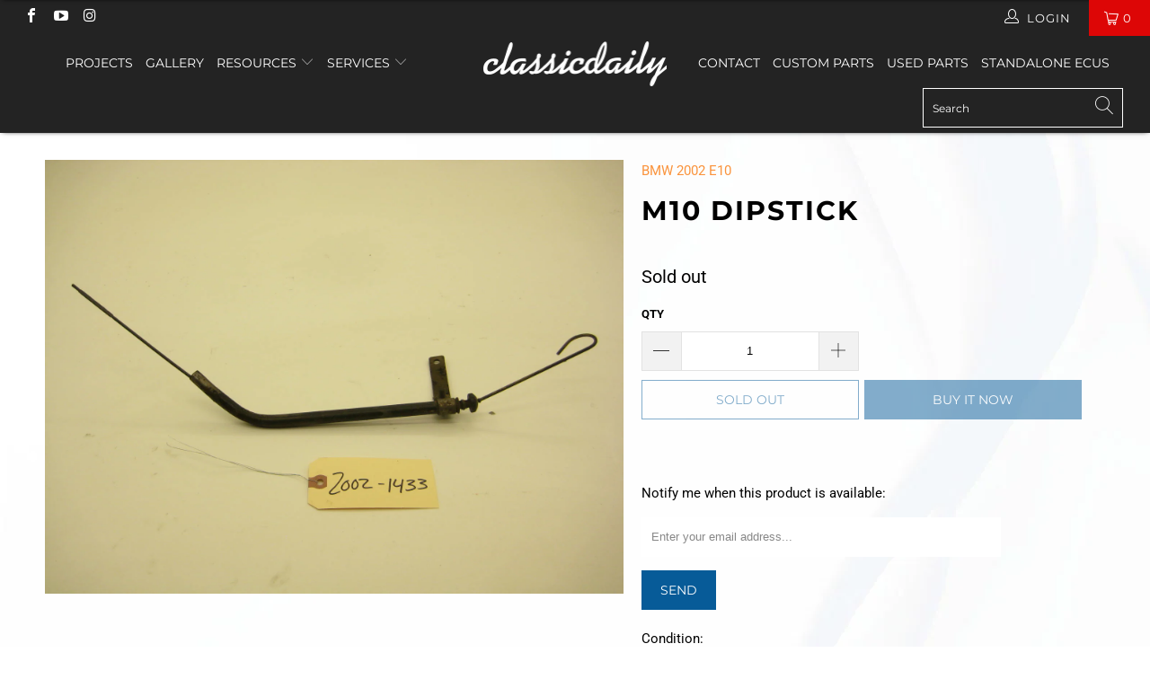

--- FILE ---
content_type: text/html; charset=utf-8
request_url: https://www.classicdaily.net/products/bmw-2002-2002tii-e10-m10-dipstick
body_size: 48093
content:


 <!DOCTYPE html>
<html lang="en"> <head> <meta charset="utf-8"> <meta http-equiv="cleartype" content="on"> <meta name="robots" content="index,follow">
<meta name="facebook-domain-verification" content="00na2vkudtn3v0zc28y2o1uhtak39h" /> <!-- Mobile Specific Metas --> <meta name="HandheldFriendly" content="True"> <meta name="MobileOptimized" content="320"> <meta name="viewport" content="width=device-width,initial-scale=1"> <meta name="theme-color" content="#ffffff"> <title>
      M10 Dipstick - Classic Daily</title> <script src="https://cdnjs.cloudflare.com/ajax/libs/jquery/3.4.1/jquery.min.js"></script> <link rel="preconnect dns-prefetch" href="https://fonts.shopifycdn.com" /> <link rel="preconnect dns-prefetch" href="https://cdn.shopify.com" /> <link rel="preconnect dns-prefetch" href="https://v.shopify.com" /> <link rel="preconnect dns-prefetch" href="https://cdn.shopifycloud.com" /> <link rel="stylesheet" href="https://cdnjs.cloudflare.com/ajax/libs/fancybox/3.5.6/jquery.fancybox.css"> <!-- Stylesheets for Turbo "6.0.0" --> <link href="//www.classicdaily.net/cdn/shop/t/14/assets/styles.scss.css?v=92320876651426919701755452287" rel="stylesheet" type="text/css" media="all" /> <script>
      window.lazySizesConfig = window.lazySizesConfig || {};

      lazySizesConfig.expand = 300;
      lazySizesConfig.loadHidden = false;

      /*! lazysizes - v4.1.4 */
      !function(a,b){var c=b(a,a.document);a.lazySizes=c,"object"==typeof module&&module.exports&&(module.exports=c)}(window,function(a,b){"use strict";if(b.getElementsByClassName){var c,d,e=b.documentElement,f=a.Date,g=a.HTMLPictureElement,h="addEventListener",i="getAttribute",j=a[h],k=a.setTimeout,l=a.requestAnimationFrame||k,m=a.requestIdleCallback,n=/^picture$/i,o=["load","error","lazyincluded","_lazyloaded"],p={},q=Array.prototype.forEach,r=function(a,b){return p[b]||(p[b]=new RegExp("(\\s|^)"+b+"(\\s|$)")),p[b].test(a[i]("class")||"")&&p[b]},s=function(a,b){r(a,b)||a.setAttribute("class",(a[i]("class")||"").trim()+" "+b)},t=function(a,b){var c;(c=r(a,b))&&a.setAttribute("class",(a[i]("class")||"").replace(c," "))},u=function(a,b,c){var d=c?h:"removeEventListener";c&&u(a,b),o.forEach(function(c){a[d](c,b)})},v=function(a,d,e,f,g){var h=b.createEvent("Event");return e||(e={}),e.instance=c,h.initEvent(d,!f,!g),h.detail=e,a.dispatchEvent(h),h},w=function(b,c){var e;!g&&(e=a.picturefill||d.pf)?(c&&c.src&&!b[i]("srcset")&&b.setAttribute("srcset",c.src),e({reevaluate:!0,elements:[b]})):c&&c.src&&(b.src=c.src)},x=function(a,b){return(getComputedStyle(a,null)||{})[b]},y=function(a,b,c){for(c=c||a.offsetWidth;c<d.minSize&&b&&!a._lazysizesWidth;)c=b.offsetWidth,b=b.parentNode;return c},z=function(){var a,c,d=[],e=[],f=d,g=function(){var b=f;for(f=d.length?e:d,a=!0,c=!1;b.length;)b.shift()();a=!1},h=function(d,e){a&&!e?d.apply(this,arguments):(f.push(d),c||(c=!0,(b.hidden?k:l)(g)))};return h._lsFlush=g,h}(),A=function(a,b){return b?function(){z(a)}:function(){var b=this,c=arguments;z(function(){a.apply(b,c)})}},B=function(a){var b,c=0,e=d.throttleDelay,g=d.ricTimeout,h=function(){b=!1,c=f.now(),a()},i=m&&g>49?function(){m(h,{timeout:g}),g!==d.ricTimeout&&(g=d.ricTimeout)}:A(function(){k(h)},!0);return function(a){var d;(a=a===!0)&&(g=33),b||(b=!0,d=e-(f.now()-c),0>d&&(d=0),a||9>d?i():k(i,d))}},C=function(a){var b,c,d=99,e=function(){b=null,a()},g=function(){var a=f.now()-c;d>a?k(g,d-a):(m||e)(e)};return function(){c=f.now(),b||(b=k(g,d))}};!function(){var b,c={lazyClass:"lazyload",loadedClass:"lazyloaded",loadingClass:"lazyloading",preloadClass:"lazypreload",errorClass:"lazyerror",autosizesClass:"lazyautosizes",srcAttr:"data-src",srcsetAttr:"data-srcset",sizesAttr:"data-sizes",minSize:40,customMedia:{},init:!0,expFactor:1.5,hFac:.8,loadMode:2,loadHidden:!0,ricTimeout:0,throttleDelay:125};d=a.lazySizesConfig||a.lazysizesConfig||{};for(b in c)b in d||(d[b]=c[b]);a.lazySizesConfig=d,k(function(){d.init&&F()})}();var D=function(){var g,l,m,o,p,y,D,F,G,H,I,J,K,L,M=/^img$/i,N=/^iframe$/i,O="onscroll"in a&&!/(gle|ing)bot/.test(navigator.userAgent),P=0,Q=0,R=0,S=-1,T=function(a){R--,a&&a.target&&u(a.target,T),(!a||0>R||!a.target)&&(R=0)},U=function(a,c){var d,f=a,g="hidden"==x(b.body,"visibility")||"hidden"!=x(a.parentNode,"visibility")&&"hidden"!=x(a,"visibility");for(F-=c,I+=c,G-=c,H+=c;g&&(f=f.offsetParent)&&f!=b.body&&f!=e;)g=(x(f,"opacity")||1)>0,g&&"visible"!=x(f,"overflow")&&(d=f.getBoundingClientRect(),g=H>d.left&&G<d.right&&I>d.top-1&&F<d.bottom+1);return g},V=function(){var a,f,h,j,k,m,n,p,q,r=c.elements;if((o=d.loadMode)&&8>R&&(a=r.length)){f=0,S++,null==K&&("expand"in d||(d.expand=e.clientHeight>500&&e.clientWidth>500?500:370),J=d.expand,K=J*d.expFactor),K>Q&&1>R&&S>2&&o>2&&!b.hidden?(Q=K,S=0):Q=o>1&&S>1&&6>R?J:P;for(;a>f;f++)if(r[f]&&!r[f]._lazyRace)if(O)if((p=r[f][i]("data-expand"))&&(m=1*p)||(m=Q),q!==m&&(y=innerWidth+m*L,D=innerHeight+m,n=-1*m,q=m),h=r[f].getBoundingClientRect(),(I=h.bottom)>=n&&(F=h.top)<=D&&(H=h.right)>=n*L&&(G=h.left)<=y&&(I||H||G||F)&&(d.loadHidden||"hidden"!=x(r[f],"visibility"))&&(l&&3>R&&!p&&(3>o||4>S)||U(r[f],m))){if(ba(r[f]),k=!0,R>9)break}else!k&&l&&!j&&4>R&&4>S&&o>2&&(g[0]||d.preloadAfterLoad)&&(g[0]||!p&&(I||H||G||F||"auto"!=r[f][i](d.sizesAttr)))&&(j=g[0]||r[f]);else ba(r[f]);j&&!k&&ba(j)}},W=B(V),X=function(a){s(a.target,d.loadedClass),t(a.target,d.loadingClass),u(a.target,Z),v(a.target,"lazyloaded")},Y=A(X),Z=function(a){Y({target:a.target})},$=function(a,b){try{a.contentWindow.location.replace(b)}catch(c){a.src=b}},_=function(a){var b,c=a[i](d.srcsetAttr);(b=d.customMedia[a[i]("data-media")||a[i]("media")])&&a.setAttribute("media",b),c&&a.setAttribute("srcset",c)},aa=A(function(a,b,c,e,f){var g,h,j,l,o,p;(o=v(a,"lazybeforeunveil",b)).defaultPrevented||(e&&(c?s(a,d.autosizesClass):a.setAttribute("sizes",e)),h=a[i](d.srcsetAttr),g=a[i](d.srcAttr),f&&(j=a.parentNode,l=j&&n.test(j.nodeName||"")),p=b.firesLoad||"src"in a&&(h||g||l),o={target:a},p&&(u(a,T,!0),clearTimeout(m),m=k(T,2500),s(a,d.loadingClass),u(a,Z,!0)),l&&q.call(j.getElementsByTagName("source"),_),h?a.setAttribute("srcset",h):g&&!l&&(N.test(a.nodeName)?$(a,g):a.src=g),f&&(h||l)&&w(a,{src:g})),a._lazyRace&&delete a._lazyRace,t(a,d.lazyClass),z(function(){(!p||a.complete&&a.naturalWidth>1)&&(p?T(o):R--,X(o))},!0)}),ba=function(a){var b,c=M.test(a.nodeName),e=c&&(a[i](d.sizesAttr)||a[i]("sizes")),f="auto"==e;(!f&&l||!c||!a[i]("src")&&!a.srcset||a.complete||r(a,d.errorClass)||!r(a,d.lazyClass))&&(b=v(a,"lazyunveilread").detail,f&&E.updateElem(a,!0,a.offsetWidth),a._lazyRace=!0,R++,aa(a,b,f,e,c))},ca=function(){if(!l){if(f.now()-p<999)return void k(ca,999);var a=C(function(){d.loadMode=3,W()});l=!0,d.loadMode=3,W(),j("scroll",function(){3==d.loadMode&&(d.loadMode=2),a()},!0)}};return{_:function(){p=f.now(),c.elements=b.getElementsByClassName(d.lazyClass),g=b.getElementsByClassName(d.lazyClass+" "+d.preloadClass),L=d.hFac,j("scroll",W,!0),j("resize",W,!0),a.MutationObserver?new MutationObserver(W).observe(e,{childList:!0,subtree:!0,attributes:!0}):(e[h]("DOMNodeInserted",W,!0),e[h]("DOMAttrModified",W,!0),setInterval(W,999)),j("hashchange",W,!0),["focus","mouseover","click","load","transitionend","animationend","webkitAnimationEnd"].forEach(function(a){b[h](a,W,!0)}),/d$|^c/.test(b.readyState)?ca():(j("load",ca),b[h]("DOMContentLoaded",W),k(ca,2e4)),c.elements.length?(V(),z._lsFlush()):W()},checkElems:W,unveil:ba}}(),E=function(){var a,c=A(function(a,b,c,d){var e,f,g;if(a._lazysizesWidth=d,d+="px",a.setAttribute("sizes",d),n.test(b.nodeName||""))for(e=b.getElementsByTagName("source"),f=0,g=e.length;g>f;f++)e[f].setAttribute("sizes",d);c.detail.dataAttr||w(a,c.detail)}),e=function(a,b,d){var e,f=a.parentNode;f&&(d=y(a,f,d),e=v(a,"lazybeforesizes",{width:d,dataAttr:!!b}),e.defaultPrevented||(d=e.detail.width,d&&d!==a._lazysizesWidth&&c(a,f,e,d)))},f=function(){var b,c=a.length;if(c)for(b=0;c>b;b++)e(a[b])},g=C(f);return{_:function(){a=b.getElementsByClassName(d.autosizesClass),j("resize",g)},checkElems:g,updateElem:e}}(),F=function(){F.i||(F.i=!0,E._(),D._())};return c={cfg:d,autoSizer:E,loader:D,init:F,uP:w,aC:s,rC:t,hC:r,fire:v,gW:y,rAF:z}}});

      /*! lazysizes - v4.1.4 */
      !function(a,b){var c=function(){b(a.lazySizes),a.removeEventListener("lazyunveilread",c,!0)};b=b.bind(null,a,a.document),"object"==typeof module&&module.exports?b(require("lazysizes")):a.lazySizes?c():a.addEventListener("lazyunveilread",c,!0)}(window,function(a,b,c){"use strict";function d(){this.ratioElems=b.getElementsByClassName("lazyaspectratio"),this._setupEvents(),this.processImages()}if(a.addEventListener){var e,f,g,h=Array.prototype.forEach,i=/^picture$/i,j="data-aspectratio",k="img["+j+"]",l=function(b){return a.matchMedia?(l=function(a){return!a||(matchMedia(a)||{}).matches})(b):a.Modernizr&&Modernizr.mq?!b||Modernizr.mq(b):!b},m=c.aC,n=c.rC,o=c.cfg;d.prototype={_setupEvents:function(){var a=this,c=function(b){b.naturalWidth<36?a.addAspectRatio(b,!0):a.removeAspectRatio(b,!0)},d=function(){a.processImages()};b.addEventListener("load",function(a){a.target.getAttribute&&a.target.getAttribute(j)&&c(a.target)},!0),addEventListener("resize",function(){var b,d=function(){h.call(a.ratioElems,c)};return function(){clearTimeout(b),b=setTimeout(d,99)}}()),b.addEventListener("DOMContentLoaded",d),addEventListener("load",d)},processImages:function(a){var c,d;a||(a=b),c="length"in a&&!a.nodeName?a:a.querySelectorAll(k);for(d=0;d<c.length;d++)c[d].naturalWidth>36?this.removeAspectRatio(c[d]):this.addAspectRatio(c[d])},getSelectedRatio:function(a){var b,c,d,e,f,g=a.parentNode;if(g&&i.test(g.nodeName||""))for(d=g.getElementsByTagName("source"),b=0,c=d.length;c>b;b++)if(e=d[b].getAttribute("data-media")||d[b].getAttribute("media"),o.customMedia[e]&&(e=o.customMedia[e]),l(e)){f=d[b].getAttribute(j);break}return f||a.getAttribute(j)||""},parseRatio:function(){var a=/^\s*([+\d\.]+)(\s*[\/x]\s*([+\d\.]+))?\s*$/,b={};return function(c){var d;return!b[c]&&(d=c.match(a))&&(d[3]?b[c]=d[1]/d[3]:b[c]=1*d[1]),b[c]}}(),addAspectRatio:function(b,c){var d,e=b.offsetWidth,f=b.offsetHeight;return c||m(b,"lazyaspectratio"),36>e&&0>=f?void((e||f&&a.console)&&console.log("Define width or height of image, so we can calculate the other dimension")):(d=this.getSelectedRatio(b),d=this.parseRatio(d),void(d&&(e?b.style.height=e/d+"px":b.style.width=f*d+"px")))},removeAspectRatio:function(a){n(a,"lazyaspectratio"),a.style.height="",a.style.width="",a.removeAttribute(j)}},f=function(){g=a.jQuery||a.Zepto||a.shoestring||a.$,g&&g.fn&&!g.fn.imageRatio&&g.fn.filter&&g.fn.add&&g.fn.find?g.fn.imageRatio=function(){return e.processImages(this.find(k).add(this.filter(k))),this}:g=!1},f(),setTimeout(f),e=new d,a.imageRatio=e,"object"==typeof module&&module.exports?module.exports=e:"function"==typeof define&&define.amd&&define(e)}});

        /*! lazysizes - v4.1.5 */
        !function(a,b){var c=function(){b(a.lazySizes),a.removeEventListener("lazyunveilread",c,!0)};b=b.bind(null,a,a.document),"object"==typeof module&&module.exports?b(require("lazysizes")):a.lazySizes?c():a.addEventListener("lazyunveilread",c,!0)}(window,function(a,b,c){"use strict";if(a.addEventListener){var d=/\s+/g,e=/\s*\|\s+|\s+\|\s*/g,f=/^(.+?)(?:\s+\[\s*(.+?)\s*\])(?:\s+\[\s*(.+?)\s*\])?$/,g=/^\s*\(*\s*type\s*:\s*(.+?)\s*\)*\s*$/,h=/\(|\)|'/,i={contain:1,cover:1},j=function(a){var b=c.gW(a,a.parentNode);return(!a._lazysizesWidth||b>a._lazysizesWidth)&&(a._lazysizesWidth=b),a._lazysizesWidth},k=function(a){var b;return b=(getComputedStyle(a)||{getPropertyValue:function(){}}).getPropertyValue("background-size"),!i[b]&&i[a.style.backgroundSize]&&(b=a.style.backgroundSize),b},l=function(a,b){if(b){var c=b.match(g);c&&c[1]?a.setAttribute("type",c[1]):a.setAttribute("media",lazySizesConfig.customMedia[b]||b)}},m=function(a,c,g){var h=b.createElement("picture"),i=c.getAttribute(lazySizesConfig.sizesAttr),j=c.getAttribute("data-ratio"),k=c.getAttribute("data-optimumx");c._lazybgset&&c._lazybgset.parentNode==c&&c.removeChild(c._lazybgset),Object.defineProperty(g,"_lazybgset",{value:c,writable:!0}),Object.defineProperty(c,"_lazybgset",{value:h,writable:!0}),a=a.replace(d," ").split(e),h.style.display="none",g.className=lazySizesConfig.lazyClass,1!=a.length||i||(i="auto"),a.forEach(function(a){var c,d=b.createElement("source");i&&"auto"!=i&&d.setAttribute("sizes",i),(c=a.match(f))?(d.setAttribute(lazySizesConfig.srcsetAttr,c[1]),l(d,c[2]),l(d,c[3])):d.setAttribute(lazySizesConfig.srcsetAttr,a),h.appendChild(d)}),i&&(g.setAttribute(lazySizesConfig.sizesAttr,i),c.removeAttribute(lazySizesConfig.sizesAttr),c.removeAttribute("sizes")),k&&g.setAttribute("data-optimumx",k),j&&g.setAttribute("data-ratio",j),h.appendChild(g),c.appendChild(h)},n=function(a){if(a.target._lazybgset){var b=a.target,d=b._lazybgset,e=b.currentSrc||b.src;if(e){var f=c.fire(d,"bgsetproxy",{src:e,useSrc:h.test(e)?JSON.stringify(e):e});f.defaultPrevented||(d.style.backgroundImage="url("+f.detail.useSrc+")")}b._lazybgsetLoading&&(c.fire(d,"_lazyloaded",{},!1,!0),delete b._lazybgsetLoading)}};addEventListener("lazybeforeunveil",function(a){var d,e,f;!a.defaultPrevented&&(d=a.target.getAttribute("data-bgset"))&&(f=a.target,e=b.createElement("img"),e.alt="",e._lazybgsetLoading=!0,a.detail.firesLoad=!0,m(d,f,e),setTimeout(function(){c.loader.unveil(e),c.rAF(function(){c.fire(e,"_lazyloaded",{},!0,!0),e.complete&&n({target:e})})}))}),b.addEventListener("load",n,!0),a.addEventListener("lazybeforesizes",function(a){if(a.detail.instance==c&&a.target._lazybgset&&a.detail.dataAttr){var b=a.target._lazybgset,d=k(b);i[d]&&(a.target._lazysizesParentFit=d,c.rAF(function(){a.target.setAttribute("data-parent-fit",d),a.target._lazysizesParentFit&&delete a.target._lazysizesParentFit}))}},!0),b.documentElement.addEventListener("lazybeforesizes",function(a){!a.defaultPrevented&&a.target._lazybgset&&a.detail.instance==c&&(a.detail.width=j(a.target._lazybgset))})}});</script> <script>
      
Shopify = window.Shopify || {};Shopify.theme_settings = {};Shopify.currency_settings = {};Shopify.theme_settings.display_tos_checkbox = false;Shopify.theme_settings.go_to_checkout = true;Shopify.theme_settings.cart_action = "redirect_checkout";Shopify.theme_settings.collection_swatches = false;Shopify.theme_settings.collection_secondary_image = false;Shopify.theme_settings.show_multiple_currencies = false;Shopify.theme_settings.currency_format = 'money_format';Shopify.currency_settings.shopifyMultiCurrencyIsEnabled = true;Shopify.currency_settings.shop_currency = "USD";Shopify.currency_settings.default_currency = "USD";Shopify.currency_settings.money_with_currency_format = "${{amount}} USD";Shopify.currency_settings.money_format = "${{amount}}";Shopify.theme_settings.display_inventory_left = false;Shopify.theme_settings.inventory_threshold = 10;Shopify.theme_settings.limit_quantity = false;Shopify.theme_settings.menu_position = null;Shopify.theme_settings.newsletter_popup = false;Shopify.theme_settings.newsletter_popup_days = "14";Shopify.theme_settings.newsletter_popup_mobile = false;Shopify.theme_settings.newsletter_popup_seconds = 0;Shopify.theme_settings.pagination_type = "load_more";Shopify.theme_settings.search_pagination_type = "basic_pagination";Shopify.theme_settings.enable_shopify_review_comments = false;Shopify.theme_settings.enable_shopify_collection_badges = false;Shopify.theme_settings.quick_shop_thumbnail_position = null;Shopify.theme_settings.product_form_style = "dropdown";Shopify.theme_settings.sale_banner_enabled = true;Shopify.theme_settings.display_savings = false;Shopify.theme_settings.display_sold_out_price = false;Shopify.theme_settings.sold_out_text = "Sold out";Shopify.theme_settings.free_text = "Free";Shopify.theme_settings.video_looping = false;Shopify.theme_settings.search_option = "everything";Shopify.theme_settings.search_items_to_display = 5;Shopify.theme_settings.enable_autocomplete = true;Shopify.theme_settings.page_dots_enabled = false;Shopify.theme_settings.slideshow_arrow_size = "light";Shopify.theme_settings.quick_shop_enabled = true;Shopify.translation =Shopify.translation || {};Shopify.translation.agree_to_terms_warning = "You must agree with the terms and conditions to checkout.";Shopify.translation.one_item_left = "item left";Shopify.translation.items_left_text = "items left";Shopify.translation.cart_savings_text = "Total Savings";Shopify.translation.cart_discount_text = "Discount";Shopify.translation.cart_subtotal_text = "Subtotal";Shopify.translation.cart_remove_text = "Remove";Shopify.translation.newsletter_success_text = "Thank you for joining our mailing list!";Shopify.translation.notify_email = "Enter your email address...";Shopify.translation.notify_email_value = "Translation missing: en.contact.fields.email";Shopify.translation.notify_email_send = "Send";Shopify.translation.notify_message_first = "Please notify me when ";Shopify.translation.notify_message_last = " becomes available - ";Shopify.translation.notify_success_text = "Thanks! We will notify you when this product becomes available!";Shopify.translation.add_to_cart = "Add to Cart";Shopify.translation.coming_soon_text = "Coming Soon";Shopify.translation.sold_out_text = "Sold Out";Shopify.translation.sale_text = "Sale";Shopify.translation.savings_text = "You Save";Shopify.translation.free_price_text = "Translation missing: en.settings.free_price_text";Shopify.translation.from_text = "from";Shopify.translation.new_text = "New";Shopify.translation.pre_order_text = "Pre-Order";Shopify.translation.unavailable_text = "Unavailable";Shopify.translation.all_results = "View all results";</script> <meta name="description" content="Condition: All items are removed from parts cars.  We only keep items in good condition.  Please email if you have any questions." /> <link rel="shortcut icon" type="image/x-icon" href="//www.classicdaily.net/cdn/shop/files/favion_180x180.png?v=1616625395"> <link rel="apple-touch-icon" href="//www.classicdaily.net/cdn/shop/files/favion_180x180.png?v=1616625395"/> <link rel="apple-touch-icon" sizes="57x57" href="//www.classicdaily.net/cdn/shop/files/favion_57x57.png?v=1616625395"/> <link rel="apple-touch-icon" sizes="60x60" href="//www.classicdaily.net/cdn/shop/files/favion_60x60.png?v=1616625395"/> <link rel="apple-touch-icon" sizes="72x72" href="//www.classicdaily.net/cdn/shop/files/favion_72x72.png?v=1616625395"/> <link rel="apple-touch-icon" sizes="76x76" href="//www.classicdaily.net/cdn/shop/files/favion_76x76.png?v=1616625395"/> <link rel="apple-touch-icon" sizes="114x114" href="//www.classicdaily.net/cdn/shop/files/favion_114x114.png?v=1616625395"/> <link rel="apple-touch-icon" sizes="180x180" href="//www.classicdaily.net/cdn/shop/files/favion_180x180.png?v=1616625395"/> <link rel="apple-touch-icon" sizes="228x228" href="//www.classicdaily.net/cdn/shop/files/favion_228x228.png?v=1616625395"/> <link rel="canonical" href="https://www.classicdaily.net/products/bmw-2002-2002tii-e10-m10-dipstick" /> <script>window.performance && window.performance.mark && window.performance.mark('shopify.content_for_header.start');</script><meta name="google-site-verification" content="giPyRJpZ10aqi3NQhBaszIMBwupa44Zcn2vuGvWMDiY">
<meta id="shopify-digital-wallet" name="shopify-digital-wallet" content="/54942433488/digital_wallets/dialog">
<meta name="shopify-checkout-api-token" content="20cad6bb14e6b791d2246ec253f6dd0c">
<meta id="in-context-paypal-metadata" data-shop-id="54942433488" data-venmo-supported="false" data-environment="production" data-locale="en_US" data-paypal-v4="true" data-currency="USD">
<link rel="alternate" type="application/json+oembed" href="https://www.classicdaily.net/products/bmw-2002-2002tii-e10-m10-dipstick.oembed">
<script async="async" src="/checkouts/internal/preloads.js?locale=en-US"></script>
<script id="apple-pay-shop-capabilities" type="application/json">{"shopId":54942433488,"countryCode":"US","currencyCode":"USD","merchantCapabilities":["supports3DS"],"merchantId":"gid:\/\/shopify\/Shop\/54942433488","merchantName":"Classic Daily","requiredBillingContactFields":["postalAddress","email"],"requiredShippingContactFields":["postalAddress","email"],"shippingType":"shipping","supportedNetworks":["visa","masterCard","amex","discover","elo","jcb"],"total":{"type":"pending","label":"Classic Daily","amount":"1.00"},"shopifyPaymentsEnabled":true,"supportsSubscriptions":true}</script>
<script id="shopify-features" type="application/json">{"accessToken":"20cad6bb14e6b791d2246ec253f6dd0c","betas":["rich-media-storefront-analytics"],"domain":"www.classicdaily.net","predictiveSearch":true,"shopId":54942433488,"locale":"en"}</script>
<script>var Shopify = Shopify || {};
Shopify.shop = "classic-daily2.myshopify.com";
Shopify.locale = "en";
Shopify.currency = {"active":"USD","rate":"1.0"};
Shopify.country = "US";
Shopify.theme = {"name":"Copy of Copy of Theme.turbo-v6-0 latest version|||","id":130288648400,"schema_name":null,"schema_version":null,"theme_store_id":null,"role":"main"};
Shopify.theme.handle = "null";
Shopify.theme.style = {"id":null,"handle":null};
Shopify.cdnHost = "www.classicdaily.net/cdn";
Shopify.routes = Shopify.routes || {};
Shopify.routes.root = "/";</script>
<script type="module">!function(o){(o.Shopify=o.Shopify||{}).modules=!0}(window);</script>
<script>!function(o){function n(){var o=[];function n(){o.push(Array.prototype.slice.apply(arguments))}return n.q=o,n}var t=o.Shopify=o.Shopify||{};t.loadFeatures=n(),t.autoloadFeatures=n()}(window);</script>
<script id="shop-js-analytics" type="application/json">{"pageType":"product"}</script>
<script defer="defer" async type="module" src="//www.classicdaily.net/cdn/shopifycloud/shop-js/modules/v2/client.init-shop-cart-sync_BdyHc3Nr.en.esm.js"></script>
<script defer="defer" async type="module" src="//www.classicdaily.net/cdn/shopifycloud/shop-js/modules/v2/chunk.common_Daul8nwZ.esm.js"></script>
<script type="module">
  await import("//www.classicdaily.net/cdn/shopifycloud/shop-js/modules/v2/client.init-shop-cart-sync_BdyHc3Nr.en.esm.js");
await import("//www.classicdaily.net/cdn/shopifycloud/shop-js/modules/v2/chunk.common_Daul8nwZ.esm.js");

  window.Shopify.SignInWithShop?.initShopCartSync?.({"fedCMEnabled":true,"windoidEnabled":true});

</script>
<script>(function() {
  var isLoaded = false;
  function asyncLoad() {
    if (isLoaded) return;
    isLoaded = true;
    var urls = ["https:\/\/cdn.xopify.com\/assets\/js\/xo-album-masonry.js?shop=classic-daily2.myshopify.com","https:\/\/cstt-app.herokuapp.com\/get_script\/d2bbd0228cff11ebaa0af63ac3fcd7a4.js?v=56251\u0026shop=classic-daily2.myshopify.com","\/\/cdn.shopify.com\/s\/files\/1\/0257\/0108\/9360\/t\/85\/assets\/usf-license.js?shop=classic-daily2.myshopify.com"];
    for (var i = 0; i <urls.length; i++) {
      var s = document.createElement('script');
      s.type = 'text/javascript';
      s.async = true;
      s.src = urls[i];
      var x = document.getElementsByTagName('script')[0];
      x.parentNode.insertBefore(s, x);
    }
  };
  if(window.attachEvent) {
    window.attachEvent('onload', asyncLoad);
  } else {
    window.addEventListener('load', asyncLoad, false);
  }
})();</script>
<script id="__st">var __st={"a":54942433488,"offset":-18000,"reqid":"c9d19ba2-0258-42d2-8388-f16832755ce4-1768972724","pageurl":"www.classicdaily.net\/products\/bmw-2002-2002tii-e10-m10-dipstick","u":"d1ed2b367690","p":"product","rtyp":"product","rid":6567037763792};</script>
<script>window.ShopifyPaypalV4VisibilityTracking = true;</script>
<script id="captcha-bootstrap">!function(){'use strict';const t='contact',e='account',n='new_comment',o=[[t,t],['blogs',n],['comments',n],[t,'customer']],c=[[e,'customer_login'],[e,'guest_login'],[e,'recover_customer_password'],[e,'create_customer']],r=t=>t.map((([t,e])=>`form[action*='/${t}']:not([data-nocaptcha='true']) input[name='form_type'][value='${e}']`)).join(','),a=t=>()=>t?[...document.querySelectorAll(t)].map((t=>t.form)):[];function s(){const t=[...o],e=r(t);return a(e)}const i='password',u='form_key',d=['recaptcha-v3-token','g-recaptcha-response','h-captcha-response',i],f=()=>{try{return window.sessionStorage}catch{return}},m='__shopify_v',_=t=>t.elements[u];function p(t,e,n=!1){try{const o=window.sessionStorage,c=JSON.parse(o.getItem(e)),{data:r}=function(t){const{data:e,action:n}=t;return t[m]||n?{data:e,action:n}:{data:t,action:n}}(c);for(const[e,n]of Object.entries(r))t.elements[e]&&(t.elements[e].value=n);n&&o.removeItem(e)}catch(o){console.error('form repopulation failed',{error:o})}}const l='form_type',E='cptcha';function T(t){t.dataset[E]=!0}const w=window,h=w.document,L='Shopify',v='ce_forms',y='captcha';let A=!1;((t,e)=>{const n=(g='f06e6c50-85a8-45c8-87d0-21a2b65856fe',I='https://cdn.shopify.com/shopifycloud/storefront-forms-hcaptcha/ce_storefront_forms_captcha_hcaptcha.v1.5.2.iife.js',D={infoText:'Protected by hCaptcha',privacyText:'Privacy',termsText:'Terms'},(t,e,n)=>{const o=w[L][v],c=o.bindForm;if(c)return c(t,g,e,D).then(n);var r;o.q.push([[t,g,e,D],n]),r=I,A||(h.body.append(Object.assign(h.createElement('script'),{id:'captcha-provider',async:!0,src:r})),A=!0)});var g,I,D;w[L]=w[L]||{},w[L][v]=w[L][v]||{},w[L][v].q=[],w[L][y]=w[L][y]||{},w[L][y].protect=function(t,e){n(t,void 0,e),T(t)},Object.freeze(w[L][y]),function(t,e,n,w,h,L){const[v,y,A,g]=function(t,e,n){const i=e?o:[],u=t?c:[],d=[...i,...u],f=r(d),m=r(i),_=r(d.filter((([t,e])=>n.includes(e))));return[a(f),a(m),a(_),s()]}(w,h,L),I=t=>{const e=t.target;return e instanceof HTMLFormElement?e:e&&e.form},D=t=>v().includes(t);t.addEventListener('submit',(t=>{const e=I(t);if(!e)return;const n=D(e)&&!e.dataset.hcaptchaBound&&!e.dataset.recaptchaBound,o=_(e),c=g().includes(e)&&(!o||!o.value);(n||c)&&t.preventDefault(),c&&!n&&(function(t){try{if(!f())return;!function(t){const e=f();if(!e)return;const n=_(t);if(!n)return;const o=n.value;o&&e.removeItem(o)}(t);const e=Array.from(Array(32),(()=>Math.random().toString(36)[2])).join('');!function(t,e){_(t)||t.append(Object.assign(document.createElement('input'),{type:'hidden',name:u})),t.elements[u].value=e}(t,e),function(t,e){const n=f();if(!n)return;const o=[...t.querySelectorAll(`input[type='${i}']`)].map((({name:t})=>t)),c=[...d,...o],r={};for(const[a,s]of new FormData(t).entries())c.includes(a)||(r[a]=s);n.setItem(e,JSON.stringify({[m]:1,action:t.action,data:r}))}(t,e)}catch(e){console.error('failed to persist form',e)}}(e),e.submit())}));const S=(t,e)=>{t&&!t.dataset[E]&&(n(t,e.some((e=>e===t))),T(t))};for(const o of['focusin','change'])t.addEventListener(o,(t=>{const e=I(t);D(e)&&S(e,y())}));const B=e.get('form_key'),M=e.get(l),P=B&&M;t.addEventListener('DOMContentLoaded',(()=>{const t=y();if(P)for(const e of t)e.elements[l].value===M&&p(e,B);[...new Set([...A(),...v().filter((t=>'true'===t.dataset.shopifyCaptcha))])].forEach((e=>S(e,t)))}))}(h,new URLSearchParams(w.location.search),n,t,e,['guest_login'])})(!0,!0)}();</script>
<script integrity="sha256-4kQ18oKyAcykRKYeNunJcIwy7WH5gtpwJnB7kiuLZ1E=" data-source-attribution="shopify.loadfeatures" defer="defer" src="//www.classicdaily.net/cdn/shopifycloud/storefront/assets/storefront/load_feature-a0a9edcb.js" crossorigin="anonymous"></script>
<script data-source-attribution="shopify.dynamic_checkout.dynamic.init">var Shopify=Shopify||{};Shopify.PaymentButton=Shopify.PaymentButton||{isStorefrontPortableWallets:!0,init:function(){window.Shopify.PaymentButton.init=function(){};var t=document.createElement("script");t.src="https://www.classicdaily.net/cdn/shopifycloud/portable-wallets/latest/portable-wallets.en.js",t.type="module",document.head.appendChild(t)}};
</script>
<script data-source-attribution="shopify.dynamic_checkout.buyer_consent">
  function portableWalletsHideBuyerConsent(e){var t=document.getElementById("shopify-buyer-consent"),n=document.getElementById("shopify-subscription-policy-button");t&&n&&(t.classList.add("hidden"),t.setAttribute("aria-hidden","true"),n.removeEventListener("click",e))}function portableWalletsShowBuyerConsent(e){var t=document.getElementById("shopify-buyer-consent"),n=document.getElementById("shopify-subscription-policy-button");t&&n&&(t.classList.remove("hidden"),t.removeAttribute("aria-hidden"),n.addEventListener("click",e))}window.Shopify?.PaymentButton&&(window.Shopify.PaymentButton.hideBuyerConsent=portableWalletsHideBuyerConsent,window.Shopify.PaymentButton.showBuyerConsent=portableWalletsShowBuyerConsent);
</script>
<script>
  function portableWalletsCleanup(e){e&&e.src&&console.error("Failed to load portable wallets script "+e.src);var t=document.querySelectorAll("shopify-accelerated-checkout .shopify-payment-button__skeleton, shopify-accelerated-checkout-cart .wallet-cart-button__skeleton"),e=document.getElementById("shopify-buyer-consent");for(let e=0;e<t.length;e++)t[e].remove();e&&e.remove()}function portableWalletsNotLoadedAsModule(e){e instanceof ErrorEvent&&"string"==typeof e.message&&e.message.includes("import.meta")&&"string"==typeof e.filename&&e.filename.includes("portable-wallets")&&(window.removeEventListener("error",portableWalletsNotLoadedAsModule),window.Shopify.PaymentButton.failedToLoad=e,"loading"===document.readyState?document.addEventListener("DOMContentLoaded",window.Shopify.PaymentButton.init):window.Shopify.PaymentButton.init())}window.addEventListener("error",portableWalletsNotLoadedAsModule);
</script>

<script type="module" src="https://www.classicdaily.net/cdn/shopifycloud/portable-wallets/latest/portable-wallets.en.js" onError="portableWalletsCleanup(this)" crossorigin="anonymous"></script>
<script nomodule>
  document.addEventListener("DOMContentLoaded", portableWalletsCleanup);
</script>

<link id="shopify-accelerated-checkout-styles" rel="stylesheet" media="screen" href="https://www.classicdaily.net/cdn/shopifycloud/portable-wallets/latest/accelerated-checkout-backwards-compat.css" crossorigin="anonymous">
<style id="shopify-accelerated-checkout-cart">
        #shopify-buyer-consent {
  margin-top: 1em;
  display: inline-block;
  width: 100%;
}

#shopify-buyer-consent.hidden {
  display: none;
}

#shopify-subscription-policy-button {
  background: none;
  border: none;
  padding: 0;
  text-decoration: underline;
  font-size: inherit;
  cursor: pointer;
}

#shopify-subscription-policy-button::before {
  box-shadow: none;
}

      </style>

<script>window.performance && window.performance.mark && window.performance.mark('shopify.content_for_header.end');</script>
<script>window._usfTheme={
    id:120290967760,
    name:"",
    version:"",
    vendor:"",
    applied:1,
    assetUrl:"//www.classicdaily.net/cdn/shop/t/14/assets/usf-boot.js?v=66539466065054105691682389710"
};
window._usfCustomerTags = null;
window.usf = { settings: {"online":1,"version":"1.0.2.4112","shop":"classic-daily2.myshopify.com","siteId":"5904c67a-1d1d-48a2-a40e-818329f88600","resUrl":"//cdn.shopify.com/s/files/1/0257/0108/9360/t/85/assets/","analyticsApiUrl":"https://svc-1001-analytics-usf.hotyon.com/set","searchSvcUrl":"https://svc-1001-usf.hotyon.com/","enabledPlugins":["preview-usf","addtocart-usf"],"mobileBreakpoint":767,"decimals":2,"useTrailingZeros":1,"decimalDisplay":".","thousandSeparator":",","currency":"USD","priceLongFormat":"${0} USD","priceFormat":"${0}","plugins":{},"revision":80388622,"filters":{"filtersHorzStyle":"default","filtersHorzPosition":"left","filtersMobileStyle":"default"},"instantSearch":{"online":1,"searchBoxSelector":"input[name=q]","numOfSuggestions":6,"numOfProductMatches":6,"showCollections":1,"numOfCollections":4,"showPages":1,"numOfPages":4,"layout":"two-columns","productDisplayType":"list","productColumnPosition":"left","productsPerRow":2,"showPopularProducts":1,"numOfPopularProducts":6,"numOfRecentSearches":5},"search":{"online":1,"sortFields":["r","title","-title","date","-date","price","-price","percentSale","-percentSale","-discount"],"searchResultsUrl":"/pages/search-results","more":"infinite","itemsPerPage":28,"imageSizeType":"fixed","imageSize":"700,350","showSearchInputOnSearchPage":1,"showSearchInputOnCollectionPage":1,"showAltImage":1,"showVendor":1,"showSale":1,"showSoldOut":1,"canChangeUrl":1},"collections":{"online":1,"collectionsPageUrl":"/pages/collections"},"filterNavigation":{"showFilterArea":1,"showSingle":1,"showProductCount":1},"translation_en":{"search":"Search","latestSearches":"Latest searches","popularSearches":"Popular searches","viewAllResultsFor":"view all results for <span class=\"usf-highlight\">{0}</span>","viewAllResults":"view all results","noMatchesFoundFor":"No matches found for \"<b>{0}</b>\". Please try again with a different term.","productSearchResultWithTermSummary":"<b>{0}</b> results for '<b>{1}</b>'","productSearchResultSummary":"<b>{0}</b> products","productSearchNoResults":"<h2>No matching for '<b>{0}</b>'.</h2><p>But don't give up – check the filters, spelling or try less specific search terms.</p>","productSearchNoResultsEmptyTerm":"<h2>No results found.</h2><p>But don't give up – check the filters or try less specific terms.</p>","clearAll":"Clear all","clear":"Clear","clearAllFilters":"Clear all filters","clearFiltersBy":"Clear filters by {0}","filterBy":"Filter by {0}","sort":"Sort","sortBy_r":"Relevance","sortBy_title":"Title: A-Z","sortBy_-title":"Title: Z-A","sortBy_date":"Date: Old to New","sortBy_-date":"Date: New to Old","sortBy_price":"Price: Low to High","sortBy_-price":"Price: High to Low","sortBy_percentSale":"Percent sales: Low to High","sortBy_-percentSale":"Percent sales: High to Low","sortBy_-discount":"Discount: High to Low","sortBy_bestselling":"Best selling","sortBy_-available":"Inventory: High to Low","sortBy_producttype":"Product Type: A-Z","sortBy_-producttype":"Product Type: Z-A","sortBy_random":"Random","filters":"Filters","filterOptions":"Filter options","clearFilterOptions":"Clear all filter options","youHaveViewed":"You've viewed {0} of {1} products","loadMore":"Load more","loadPrev":"Load previous","productMatches":"Product matches","trending":"Trending","didYouMean":"Sorry, nothing found for '<b>{0}</b>'.<br>Did you mean '<b>{1}</b>'?","searchSuggestions":"Search suggestions","popularSearch":"Popular search","quantity":"Quantity","selectedVariantNotAvailable":"The selected variant is not available.","addToCart":"Add to cart","seeFullDetails":"See full details","chooseOptions":"Choose options","quickView":"Quick view","sale":"Sale","save":"Save","soldOut":"Sold out","viewItems":"View items","more":"More","all":"All","prevPage":"Previous page","gotoPage":"Go to page {0}","nextPage":"Next page","from":"From","collections":"Collections","pages":"Pages","sortBy_":"Relevance","sortBy_option:fans":"fans: A-Z","sortBy_-option:fans":"fans: Z-A","sortBy_option:M42 Wiring Kit":"M42 Wiring Kit: A-Z","sortBy_-option:M42 Wiring Kit":"M42 Wiring Kit: Z-A","sortBy_option:Options":"Options: A-Z","sortBy_-option:Options":"Options: Z-A"}} };</script>
<script src="//www.classicdaily.net/cdn/shop/t/14/assets/usf-boot.js?v=66539466065054105691682389710" async></script>


    

<meta name="author" content="Classic Daily">
<meta property="og:url" content="https://www.classicdaily.net/products/bmw-2002-2002tii-e10-m10-dipstick">
<meta property="og:site_name" content="Classic Daily"> <meta property="og:type" content="product"> <meta property="og:title" content="M10 Dipstick"> <meta property="og:image" content="https://www.classicdaily.net/cdn/shop/products/2002-1433-02_600x.jpg?v=1617651145"> <meta property="og:image:secure_url" content="https://www.classicdaily.net/cdn/shop/products/2002-1433-02_600x.jpg?v=1617651145"> <meta property="og:image:width" content="1600"> <meta property="og:image:height" content="1200"> <meta property="product:price:amount" content="20.00"> <meta property="product:price:currency" content="USD"> <meta property="og:description" content="Condition: All items are removed from parts cars.  We only keep items in good condition.  Please email if you have any questions.">




<meta name="twitter:card" content="summary"> <meta name="twitter:title" content="M10 Dipstick"> <meta name="twitter:description" content="Condition: 

All items are removed from parts cars.  We only keep items in good condition.  Please email if you have any questions."> <meta name="twitter:image" content="https://www.classicdaily.net/cdn/shop/products/2002-1433-02_240x.jpg?v=1617651145"> <meta name="twitter:image:width" content="240"> <meta name="twitter:image:height" content="240"> <meta name="twitter:image:alt" content="bmw 2002 2002tii e10 m10 dipstick"> <!-- BEGIN XO GALLERY --> <script>var xoUpdate = '1617369505381';var moneyFormat = "${{amount}}";</script> <link href="//www.classicdaily.net/cdn/shop/t/14/assets/xo-gallery.css?v=115646872540968616981675663236" rel="stylesheet" type="text/css" media="all" />
    
  

<!-- END XO GALLERY --> <style>
      .footer {
        background-position: top !important;
        background-attachment: fixed !important;
      }
      .main_nav_wrapper, .main_nav{
      	box-shadow: 0px 0px 6px -3px #000000;
      }
      .slideshow-section.under-menu {
      	margin-top: 1px;
      }
       .banner.homepage-slideshow .caption-content {
        max-width: 43%;
      }
      .shopify-section.image-gallery-section {
        margin-top: -40px;
      }

      @media only screen and (min-width: 1025px){
        .banner.homepage-slideshow .caption {
          max-width: 1269px;
        }
        .banner.homepage-slideshow img {
          height: 550px;
        }
        
      }
      
      @media only screen and (max-width: 550px){
        .banner.homepage-slideshow .subtitle {
        	display: none;
        }
        .banner.homepage-slideshow .caption .headline {
          font-size: 33.333333px;
        }
        .banner.homepage-slideshow .caption-content .action_button {
          font-size: 13px;
        }
        .banner.homepage-slideshow a.highlight-false{
          color: #fffefe;
          border-color: #ffffff;
          min-height: 37px;
        }
      }
      
      @media only screen and (max-width: 798px){
        #header .top_bar {
          height: 61px;
        }
        .banner.homepage-slideshow {
          margin-top: 19px;
        }
      }</style> <script>

if(!window.jQuery){
	var jqueryScript = document.createElement('script');
	jqueryScript.setAttribute('src','https://ajax.googleapis.com/ajax/libs/jquery/3.6.0/jquery.min.js');
	document.head.appendChild(jqueryScript);
}

__DL__jQueryinterval = setInterval(function(){
	// wait for jQuery to load & run script after jQuery has loaded
	if(window.jQuery){
    	// search parameters
    	getURLParams = function(name, url){
        	if (!url) url = window.location.href;
        	name = name.replace(/[\[\]]/g, "\\$&");
        	var regex = new RegExp("[?&]" + name + "(=([^&#]*)|&|#|$)"),
        	results = regex.exec(url);
        	if (!results) return null;
        	if (!results[2]) return '';
        	return decodeURIComponent(results[2].replace(/\+/g, " "));
    	};
   	 
    	/**********************
    	* DYNAMIC DEPENDENCIES
    	***********************/
   	 
    	__DL__ = {
        	dynamicCart: true,  // if cart is dynamic (meaning no refresh on cart add) set to true
        	debug: false, // if true, console messages will be displayed
        	cart: null,
        	wishlist: null,
        	removeCart: null
    	};
   	 
    	customBindings = {
        	cartTriggers: [],
        	viewCart: [],
        	removeCartTrigger: [],
        	cartVisableSelector: [],
        	promoSubscriptionsSelectors: [],
        	promoSuccess: [],
        	ctaSelectors: [],
        	newsletterSelectors: [],
        	newsletterSuccess: [],
        	searchPage: [],
        	wishlistSelector: [],
        	removeWishlist: [],
        	wishlistPage: [],
        	searchTermQuery: [getURLParams('q')], // replace var with correct query
    	};
   	 
    	/* DO NOT EDIT */
    	defaultBindings = {
        	cartTriggers: ['form[action="/cart/add"] [type="submit"],.add-to-cart,.cart-btn'],
        	viewCart: ['form[action="/cart"],.my-cart,.trigger-cart,#mobileCart'],
        	removeCartTrigger: ['[href*="/cart/change"]'],
        	cartVisableSelector: ['.inlinecart.is-active,.inline-cart.is-active'],
        	promoSubscriptionsSelectors: [],
        	promoSuccess: [],
        	ctaSelectors: [],
        	newsletterSelectors: ['input.contact_email'],
        	newsletterSuccess: ['.success_message'],
        	searchPage: ['search'],
        	wishlistSelector: [],
        	removeWishlist: [],
        	wishlistPage: []
    	};
   	 
    	// stitch bindings
    	objectArray = customBindings;
    	outputObject = __DL__;
   	 
    	applyBindings = function(objectArray, outputObject){
        	for (var x in objectArray) {  
            	var key = x;
            	var objs = objectArray[x];
            	values = [];    
            	if(objs.length > 0){    
                	values.push(objs);
                	if(key in outputObject){         	 
                    	values.push(outputObject[key]);
                    	outputObject[key] = values.join(", ");
                	}else{   	 
                    	outputObject[key] = values.join(", ");
                	}   
            	}  
        	}
    	};
   	 
    	applyBindings(customBindings, __DL__);
    	applyBindings(defaultBindings, __DL__);
   	 
    	/**********************
    	* PREREQUISITE LIBRARIES
    	***********************/
   	 
    	clearInterval(__DL__jQueryinterval);
   	 
    	// jquery-cookies.js
    	if(typeof $.cookie!==undefined){
        	(function(a){if(typeof define==='function'&&define.amd){define(['jquery'],a)}else if(typeof exports==='object'){module.exports=a(require('jquery'))}else{a(jQuery)}}(function($){var g=/\+/g;function encode(s){return h.raw?s:encodeURIComponent(s)}function decode(s){return h.raw?s:decodeURIComponent(s)}function stringifyCookieValue(a){return encode(h.json?JSON.stringify(a):String(a))}function parseCookieValue(s){if(s.indexOf('"')===0){s=s.slice(1,-1).replace(/\\"/g,'"').replace(/\\\\/g,'\\')}try{s=decodeURIComponent(s.replace(g,' '));return h.json?JSON.parse(s):s}catch(e){}}function read(s,a){var b=h.raw?s:parseCookieValue(s);return $.isFunction(a)?a(b):b}var h=$.cookie=function(a,b,c){if(arguments.length>1&&!$.isFunction(b)){c=$.extend({},h.defaults,c);if(typeof c.expires==='number'){var d=c.expires,t=c.expires=new Date();t.setMilliseconds(t.getMilliseconds()+d*864e+5)}return(document.cookie=[encode(a),'=',stringifyCookieValue(b),c.expires?'; expires='+c.expires.toUTCString():'',c.path?'; path='+c.path:'',c.domain?'; domain='+c.domain:'',c.secure?'; secure':''].join(''))}var e=a?undefined:{},cookies=document.cookie?document.cookie.split('; '):[],i=0,l=cookies.length;for(;i<l;i++){var f=cookies[i].split('='),name=decode(f.shift()),cookie=f.join('=');if(a===name){e=read(cookie,b);break}if(!a&&(cookie=read(cookie))!==undefined){e[name]=cookie}}return e};h.defaults={};$.removeCookie=function(a,b){$.cookie(a,'',$.extend({},b,{expires:-1}));return!$.cookie(a)}}))}
   	 
    	/**********************
    	* Begin dataLayer Build
    	***********************/
   	 
    	window.dataLayer = window.dataLayer || [];  // init data layer if doesn't already exist

    	var template = "product";
   	 
    	/**
    	* Landing Page Cookie
    	* 1. Detect if user just landed on the site
    	* 2. Only fires if Page Title matches website */
   	 
    	$.cookie.raw = true;
    	if ($.cookie('landingPage') === undefined || $.cookie('landingPage').length === 0) {
        	var landingPage = true;
        	$.cookie('landingPage', unescape);
        	$.removeCookie('landingPage', {path: '/'});
        	$.cookie('landingPage', 'landed', {path: '/'});
    	} else {
        	var landingPage = false;
        	$.cookie('landingPage', unescape);
        	$.removeCookie('landingPage', {path: '/'});
        	$.cookie('landingPage', 'refresh', {path: '/'});
    	}
    	if (__DL__.debug) {
        	console.log('Landing Page: ' + landingPage);
    	}
   	 
    	/**
    	* Log State Cookie */
   	 
    	
    	var isLoggedIn = false;
    	
    	if (!isLoggedIn) {
        	$.cookie('logState', unescape);
        	$.removeCookie('logState', {path: '/'});
        	$.cookie('logState', 'loggedOut', {path: '/'});
    	} else {
        	if ($.cookie('logState') === 'loggedOut' || $.cookie('logState') === undefined) {
            	$.cookie('logState', unescape);
            	$.removeCookie('logState', {path: '/'});
            	$.cookie('logState', 'firstLog', {path: '/'});
        	} else if ($.cookie('logState') === 'firstLog') {
            	$.cookie('logState', unescape);
            	$.removeCookie('logState', {path: '/'});
            	$.cookie('logState', 'refresh', {path: '/'});
        	}
    	}
   	 
    	if ($.cookie('logState') === 'firstLog') {
        	var firstLog = true;
    	} else {
        	var firstLog = false;
    	}
   	 
    	/**********************
    	* DATALAYER SECTIONS
    	***********************/
   	 
    	/**
    	* DATALAYER: Landing Page
    	* Fires any time a user first lands on the site. */
   	 
    	if ($.cookie('landingPage') === 'landed') {
        	dataLayer.push({
            	'pageType': 'Landing',
            	'event': 'first_time_visitor'
        	});
    	}
   	 
    	/**
    	* DATALAYER: Log State
    	* 1. Determine if user is logged in or not.
    	* 2. Return User specific data. */
   	 
    	var logState = {
        	
        	
        	'logState' : "Logged Out",
        	
        	
        	'firstLog'  	: firstLog,
        	'customerEmail' : null,
        	'timestamp' 	: Date().replace(/\(.*?\)/g,''),  
        	
        	'customerType'   	: 'New',
        	'customerTypeNumber' :'1',
        	
        	'shippingInfo' : {
            	'fullName'  : null,
            	'firstName' : null,
            	'lastName'  : null,
            	'address1'  : null,
            	'address2'  : null,
            	'street'	: null,
            	'city'  	: null,
            	'province'  : null,
            	'zip'   	: null,
            	'country'   : null,
            	'phone' 	: null,
        	},
        	'billingInfo' : {
            	'fullName'  : null,
            	'firstName' : null,
            	'lastName'  : null,
            	'address1'  : null,
            	'address2'  : null,
            	'street'	: null,
            	'city'  	: null,
            	'province'  : null,
            	'zip'   	: null,
            	'country'   : null,
            	'phone' 	: null,
        	},
        	'checkoutEmail' : null,
        	'currency'  	: "USD",
        	'pageType'  	: 'Log State',
        	'event'     	: 'logState'
    	}
    	dataLayer.push(logState);
    	/**
    	* DATALAYER: Homepage */
   	 
    	if(document.location.pathname == "/"){
        	dataLayer.push({
            	'pageType' : 'Homepage',
            	'event'	: 'homepage',
            	logState
        	});
    	}
 	 
    	/**
    	* DATALAYER: 404 Pages
    	* Fire on 404 Pages */
 		 
    	/**
    	* DATALAYER: Blog Articles
    	* Fire on Blog Article Pages */
    	
   	 
    	/** DATALAYER: Product List Page (Collections, Category)
    	* Fire on all product listing pages. */
    	
       	 
    	/** DATALAYER: Product Page
    	* Fire on all Product View pages. */
    	  
        	var ecommerce = {
            	'items': [{
                	'item_id'    	: 6567037763792,  
                	'item_variant'	: 39379009634512,        	 
                	'item_name'  	: "M10 Dipstick",
                	'price'       	: "20.00",
                	'item_brand'  	: "BMW 2002 E10",
                	'item_category'   : "",
                	'item_list_name'  : null,
                	'description' 	: "Condition: All items are removed from parts cars.  We only keep items in good condition.  Please email if you have any questions.",
                	'imageURL'    	: 'https://www.classicdaily.net/cdn/shop/products/2002-1433-02_grande.jpg?v=1617651145',
                	'productURL'  	: '/products/bmw-2002-2002tii-e10-m10-dipstick'
            	}]
        	};          	 
        	dataLayer.push({
            	'pageType' : 'Product',
            	'event'	: 'view_item',
       		  ecommerce
       		 });
        	$(__DL__.cartTriggers).click(function(){
   			 dataLayer.push({               	 
                	'event'	: 'add_to_cart',
                	ecommerce
          		 });             	 
        	});         	 
     	 
 	 
    	/** DATALAYER: Cart View
    	* Fire anytime a user views their cart (non-dynamic) */          	 
    	
           	 
    	/** DATALAYER: Checkout on Shopify Plus **/
    	if(Shopify.Checkout){
        	var ecommerce = {
            	'transaction_id': 'null',
            	'affiliation': "Classic Daily",
            	'value': "",
            	'tax': "",
            	'shipping': "",
            	'subtotal': "",
            	'currency': null,
            	
            	'email': null,
            	'items':[],
            	};
        	if(Shopify.Checkout.step){
            	if(Shopify.Checkout.step.length > 0){
                	if (Shopify.Checkout.step === 'contact_information'){
                    	dataLayer.push({
                        	'event'	:'begin_checkout',
                        	'pageType' :'Customer Information',
                        	'step': 1,
                   		 ecommerce
                    	});
                	}else if (Shopify.Checkout.step === 'shipping_method'){
                    	dataLayer.push({
                        	'event'	:'add_shipping_info',
                        	'pageType' :'Shipping Information',
                        	ecommerce
                    	});
                	}else if( Shopify.Checkout.step === "payment_method" ){
                    	dataLayer.push({
                        	'event'	:'add_payment_info',
                        	'pageType' :'Add Payment Info',
                   		 ecommerce
                    	});
                	}
            	}
                       	 
            	/** DATALAYER: Transaction */
            	if(Shopify.Checkout.page == "thank_you"){
                	dataLayer.push({
                	'pageType' :'Transaction',
                	'event'	:'purchase',
                	ecommerce
                	});
            	}          	 
        	}
    	}
         	 
    	/** DOM Ready **/    
    	$(document).ready(function() {
        	/** DATALAYER: Search Results */
        	var searchPage = new RegExp(__DL__.searchPage, "g");
        	if(document.location.pathname.match(searchPage)){
            	var ecommerce = {
                	items :[],
            	};
            	dataLayer.push({
                	'pageType'   : "Search",
                	'search_term' : __DL__.searchTermQuery,                                  	 
                	'event'  	: "search",
                	'item_list_name'  : null,
                	ecommerce
            	});    
        	}
       	 
        	/** DATALAYER: Remove From Cart **/
        	

        	/** Google Tag Manager **/
        	(function(w,d,s,l,i){w[l]=w[l]||[];w[l].push({'gtm.start':
        	new Date().getTime(),event:'gtm.js'});var f=d.getElementsByTagName(s)[0],
        	j=d.createElement(s),dl=l!='dataLayer'?'&l='+l:'';j.async=true;j.src=
        	'https://www.googletagmanager.com/gtm.js?id='+i+dl;f.parentNode.insertBefore(j,f);
        	})(window,document,'script','dataLayer','GTM-MFWHK3K');

    	}); // document ready
	}
}, 500);
 
</script>    	





<meta name="facebook-domain-verification" content="00na2vkudtn3v0zc28y2o1uhtak39h" /> <!-- Google tag (gtag.js) -->
<script async src="https://www.googletagmanager.com/gtag/js?id=AW-857020613"></script>
<script>
  window.dataLayer = window.dataLayer || [];
  function gtag(){dataLayer.push(arguments);}
  gtag('js', new Date());

  gtag('config', 'AW-857020613');
</script><!-- BEGIN app block: shopify://apps/avis-product-options/blocks/avisplus-product-options/e076618e-4c9c-447f-ad6d-4f1577799c29 -->




<script>
    window.OpusNoShadowRoot=true;
    window.apo_js_loaded={options:!1,style_collection:!1,style_product:!1,minicart:!1};
    window.ap_front_settings = {
      root_api:"https://apo-api.avisplus.io/",
      check_on: {add_to_cart: false, check_out: false},
      page_type: "product",
      shop_id: "54942433488",
      money_format: "${{amount}}",
      money_with_currency_format: "${{amount}} USD",
      icon_tooltip: "https://cdn.shopify.com/extensions/019bdcab-7a37-707a-b00c-0658fc00910c/avis-options-v1.7.136.19/assets/tooltip.svg",
      currency_code: '',
      url_jquery: "https://cdn.shopify.com/extensions/019bdcab-7a37-707a-b00c-0658fc00910c/avis-options-v1.7.136.19/assets/jquery-3.6.0.min.js",
      theme_name: "",
      customer: null ,
      customer_order_count: ``,
      curCountryCode: `US`,
      url_css_date: "https://cdn.shopify.com/extensions/019bdcab-7a37-707a-b00c-0658fc00910c/avis-options-v1.7.136.19/assets/apo-date.min.css",
      url_css_main_v1: "https://cdn.shopify.com/extensions/019bdcab-7a37-707a-b00c-0658fc00910c/avis-options-v1.7.136.19/assets/apo-product-options_v1.min.css",
      url_css_main_v2: "https://cdn.shopify.com/extensions/019bdcab-7a37-707a-b00c-0658fc00910c/avis-options-v1.7.136.19/assets/apo-product-options_v2.min.css",
      joinAddCharge: "|",
      cart_collections: [],
      inventories: {},
      product_info: {
        product: {"id":6567037763792,"title":"M10 Dipstick","handle":"bmw-2002-2002tii-e10-m10-dipstick","description":"\u003cp\u003eCondition:\u003c\/p\u003e \n\n\u003cp\u003eAll items are removed from parts cars.  We only keep items in good condition.  Please email if you have any questions.\u003c\/p\u003e","published_at":"2021-04-05T15:32:24-04:00","created_at":"2021-04-05T15:32:25-04:00","vendor":"BMW 2002 E10","type":"","tags":["2002","Engine","Used"],"price":2000,"price_min":2000,"price_max":2000,"available":false,"price_varies":false,"compare_at_price":null,"compare_at_price_min":0,"compare_at_price_max":0,"compare_at_price_varies":false,"variants":[{"id":39379009634512,"title":"Default Title","option1":"Default Title","option2":null,"option3":null,"sku":"2002-1433","requires_shipping":true,"taxable":true,"featured_image":null,"available":false,"name":"M10 Dipstick","public_title":null,"options":["Default Title"],"price":2000,"weight":7345,"compare_at_price":null,"inventory_management":"shopify","barcode":null,"requires_selling_plan":false,"selling_plan_allocations":[]}],"images":["\/\/www.classicdaily.net\/cdn\/shop\/products\/2002-1433-02.jpg?v=1617651145"],"featured_image":"\/\/www.classicdaily.net\/cdn\/shop\/products\/2002-1433-02.jpg?v=1617651145","options":["Title"],"media":[{"alt":"bmw 2002 2002tii e10 m10 dipstick","id":20330218651856,"position":1,"preview_image":{"aspect_ratio":1.333,"height":1200,"width":1600,"src":"\/\/www.classicdaily.net\/cdn\/shop\/products\/2002-1433-02.jpg?v=1617651145"},"aspect_ratio":1.333,"height":1200,"media_type":"image","src":"\/\/www.classicdaily.net\/cdn\/shop\/products\/2002-1433-02.jpg?v=1617651145","width":1600}],"requires_selling_plan":false,"selling_plan_groups":[],"content":"\u003cp\u003eCondition:\u003c\/p\u003e \n\n\u003cp\u003eAll items are removed from parts cars.  We only keep items in good condition.  Please email if you have any questions.\u003c\/p\u003e"},
        product_id: `6567037763792`,
        collections: []
      },
    };
  window.avisConfigs = window.ap_front_settings;window.ap_front_settings.product_info.collections.push({id: '411587805392', title: "Products"});window.ap_front_settings.product_info.collections.push({id: '263094796496', title: "Used Parts"});window.ap_front_settings.config = {};
    window.ap_front_settings.config.app_v = 'v2,v3,v3';
    window.apoThemeConfigs = null;
    window.ap_front_settings.config["optionset"]=[];
    window.apoOptionLocales = {options:null, config: null, version: "2025-01", avisOptions:{}, avisSettings:{}, locale:"en"};
    window.apoOptionLocales.convertLocales = function (locale) {
        var localeUpper = locale.toUpperCase();
        return ["PT-BR","PT-PT", "ZH-CN","ZH-TW"].includes(localeUpper) ? localeUpper.replace("-", "_") : localeUpper.match(/^[a-zA-Z]{2}-[a-zA-Z]{2}$/) ? localeUpper.substring(0, 2) : localeUpper;
    };var styleOptions = [];
    var avisListLocales = {};
    var listKeyMeta = [];
    var AvisOptionsData = AvisOptionsData || {};
        window.ap_front_settings.config['config_app'] =  {"enabled":"true","is_design_v2":false,"show_cart_discount":"false","shop_id":"54942433488","text_price_add":"Selection will add {price_add} to the price","text_customization_cost_for":"Customization Cost for","text_alert_text_input":"Please fill out this field before adding this item to cart","text_alert_number_input":"Please fill out this field before adding this item to cart","text_alert_checkbox_radio_swatches_input":"Please select your options before adding this item to cart","text_alert_text_select":"Please select an option before adding this item to cart","dynamic_checkout_notification":"","text_alert_switch":"","text_alert_color_picker":"","text_alert_validate_phone":"","text_alert_validate_email":"","text_alert_validate_only_letters":"","text_alert_validate_only_letters_number":"","text_alert_validate_file":"","text_file_upload_button":"Choose File","crop_your_image":"","file_cancel_button":"","file_save_button":"","re_customize_image":"","text_alert_file_upload":"Please upload file before adding this item to cart","text_alert_min_file_upload":"","text_alert_max_file_upload":"","customize_alert_required_min_selections":"Please select at least {min_selections} option(s) before adding this item to cart","customize_alert_required_min_quantity":"Please select at least {min_quantity} item(s) before adding this item to cart","text_customization_notification_min_quantity":"Selected {selected_quantity} item(s). Please select at least {min_total_quantity} item(s)","text_customization_notification_max_quantity":"Selected {selected_quantity} out of {max_total_quantity} item(s)","text_edit_options_cart":"Edit options","text_cancel_edit_options_cart":"Cancel","text_save_changes_edit_options_cart":"Save changes","show_watermark_on_product_page":true,"use_css_version":"v2","customize_options":{"general":{"option_title_color":{"color":"theme","with_theme_default":true,"default_value":"#000"},"tooltip_help_text_color":{"color":"default","with_theme_default":false,"default_value":"#000"},"below_help_text_color":{"color":"theme","with_theme_default":true,"default_value":"#000"},"variant_title_color":{"color":"theme","with_theme_default":true,"default_value":"#000"},"option_box_bg_color":{"color":"transparent","with_theme_default":true,"default_value":"#fff"},"option_box_border_color":{"color":"transparent","with_theme_default":true,"default_value":"#fff"},"option_title_bold":false,"option_title_italic":false,"option_title_underline":false,"option_title_line_through":false,"option_variant_bold":false,"option_variant_italic":false,"option_variant_underline":false,"option_variant_line_through":false,"option_title_font_size":14,"tooltip_help_text_font_size":13,"below_help_text_font_size":14,"variant_title_font_size":14,"border_shape":"square","option_box_padding":0,"option_box_radius":4,"column_width":"default","column_width_variant":"default","column_width_variant_custom":5,"border_color":{"color":"default","with_theme_default":false,"default_value":"#a9a8a8"},"bg_color":{"color":"default","with_theme_default":false,"default_value":"#fff"},"notification_text_color":{"color":"default","with_theme_default":false,"default_value":"#000"},"add_charge_amount_color":{"color":"default","with_theme_default":false,"default_value":"#ad0000"}},"input_field":{"border_color":{"color":"default","with_theme_default":false,"default_value":"#e5e5e5"},"bg_color":{"color":"transparent","with_theme_default":true,"default_value":"#fff"},"input_text_color":{"color":"default","with_theme_default":false,"default_value":"#000"},"border_shape":"square","border_radius":4,"column_width":"default","input_field_box_padding":12},"radio_btn":{"default_btn_color":{"color":"default","with_theme_default":false,"default_value":"#ad0000"},"pill_text_selected_color":{"color":"default","with_theme_default":false,"default_value":"#fff"},"pill_text_unselected_color":{"color":"theme","with_theme_default":true,"default_value":"#000"},"pill_border_selected_color":{"color":"default","with_theme_default":false,"default_value":"#000"},"pill_border_unselected_color":{"color":"default","with_theme_default":false,"default_value":"#000"},"pill_bg_selected_color":{"color":"default","with_theme_default":false,"default_value":"#000"},"pill_bg_unselected_color":{"color":"transparent","with_theme_default":true,"default_value":"#fff"},"variant_title_color":{"color":"theme","with_theme_default":true,"default_value":"#000"},"shape":"default","border_radius":4,"column_width":"default","pill_box_padding":8,"is_check_column_variant_pc":["default"],"is_check_column_variant_mobile":["default"],"column_variant_radio_pc":2,"column_variant_radio_mobile":2},"checkbox":{"default_btn_color":{"color":"default","with_theme_default":false,"default_value":"#ad0000"},"pill_text_selected_color":{"color":"default","with_theme_default":false,"default_value":"#fff"},"pill_text_unselected_color":{"color":"theme","with_theme_default":true,"default_value":"#000"},"pill_border_selected_color":{"color":"default","with_theme_default":false,"default_value":"#000"},"pill_border_unselected_color":{"color":"default","with_theme_default":false,"default_value":"#000"},"pill_bg_selected_color":{"color":"default","with_theme_default":false,"default_value":"#000"},"pill_bg_unselected_color":{"color":"transparent","with_theme_default":true,"default_value":"#fff"},"variant_title_color":{"color":"theme","with_theme_default":true,"default_value":"#000"},"shape":"default","border_radius":4,"column_width":"default","pill_box_padding":8,"is_check_column_variant_pc":["default"],"is_check_column_variant_mobile":["default"],"column_variant_checkbox_pc":2,"column_variant_checkbox_mobile":2},"select":{"border_color":{"color":"default","with_theme_default":false,"default_value":"#e5e5e5"},"bg_color":{"color":"transparent","with_theme_default":true,"default_value":"#fff"},"text_color":{"color":"default","with_theme_default":false,"default_value":"#000"},"border_shape":"square","border_radius":4,"column_width":100,"swatch_shape":"square","swatch_size":"","value_selected_bg_color":{"color":"transparent","with_theme_default":true,"default_value":"#dedede"},"value_selected_color":{"color":"default","with_theme_default":false,"default_value":"#000000"},"placeholder_color":{"color":"default","with_theme_default":false,"default_value":"#77797a"},"value_selected_border_radius":4,"value_selected_border_shape":"square"},"swatch":{"border_selected_color":{"color":"default","with_theme_default":false,"default_value":"#ad0000"},"border_unselected_color":{"color":"default","with_theme_default":false,"default_value":"#50505070"},"variant_title_color":{"color":"theme","with_theme_default":true,"default_value":"#000"},"tick_color":{"color":"default","with_theme_default":false,"default_value":"#fff"},"hidden_variant_title":false,"swatch_shape":"square","swatch_size":1,"column_width":"default","hover_image":true,"is_check_column_variant_pc":["default"],"is_check_column_variant_mobile":["default"],"column_variant_swatch_pc":2,"column_variant_swatch_mobile":2},"file":{"btn_color":{"color":"default","with_theme_default":false,"default_value":"#fde5e5"},"text_color":{"color":"default","with_theme_default":false,"default_value":"#f82020"},"column_width":"default"},"switch":{"color_switch_on":{"color":"default","with_theme_default":false,"default_value":"#ad0000"},"color_switch_off":{"color":"default","with_theme_default":false,"default_value":"#cccccc"},"slider_round_color":{"color":"default","with_theme_default":false,"default_value":"#ffffff"}},"discount":{"border_color":{"color":"default","with_theme_default":false,"default_value":"#d5d5d5"},"bg_color":{"color":"default","with_theme_default":false,"default_value":"#fff"},"text_color":{"color":"default","with_theme_default":false,"default_value":"#000"},"focus_border_color":{"color":"default","with_theme_default":false,"default_value":"#1878b9"},"focus_bg_color":{"color":"default","with_theme_default":false,"default_value":"#fff"},"btn_bg_color":{"color":"default","with_theme_default":false,"default_value":"#1878b9"},"btn_text_color":{"color":"default","with_theme_default":false,"default_value":"#fff"}},"button":{"default_btn_color":{"color":"default","with_theme_default":false,"default_value":"#ad0000"},"pill_text_selected_color":{"color":"default","with_theme_default":false,"default_value":"#fff"},"pill_text_unselected_color":{"color":"theme","with_theme_default":true,"default_value":"#000"},"pill_border_selected_color":{"color":"default","with_theme_default":false,"default_value":"#000"},"pill_border_unselected_color":{"color":"default","with_theme_default":false,"default_value":"#000"},"pill_bg_selected_color":{"color":"default","with_theme_default":false,"default_value":"#000"},"pill_bg_unselected_color":{"color":"transparent","with_theme_default":true,"default_value":"#fff"},"hover_bg_color":{"color":"default","with_theme_default":false,"default_value":"#000"},"hover_text_color":{"color":"default","with_theme_default":false,"default_value":"#fff"},"hover_border_color":{"color":"default","with_theme_default":false,"default_value":"#000"},"padding_top_bottom":8,"padding_left_right":8,"variant_title_color":{"color":"theme","with_theme_default":true,"default_value":"#000"},"shape":"default","border_radius":4,"border_radius_type":"Rounded","column_width":"default","pill_box_padding":8,"is_check_column_variant_pc":["default"],"is_check_column_variant_mobile":["default"],"column_variant_button_pc":2,"column_variant_button_mobile":2},"slider":{"slider_dots_color":{"color":"default","with_theme_default":false,"default_value":"#ad0000"},"slider_thumb_color":{"color":"default","with_theme_default":false,"default_value":"#FFFFFF"},"slider_value_color":{"color":"theme","with_theme_default":true,"default_value":"#000000"},"slider_value_bg_color":{"color":"default","with_theme_default":false,"default_value":"#000000"},"slider_border_dots_step":8,"slider_border_dots_thumb":20,"slider_border_of_thumb":8,"slider_border_of_value":20,"slider_padding_dots_step":3,"slider_padding_dots_thumb":8,"slider_padding_value":20,"slider_padding_main_thumb":4,"show_shadow":false,"column_width":"default"}},"customize_discount_box_css":"\n      .avis-discount-input {\n        \n        \n        \n      }\n\n      .avis-discount-input:focus {\n        \n        \n      }\n\n      .avis-discount-apply {\n        \n        \n      }\n\n    ","history_create_at":"2024-07-04T15:28:21.389Z","widget":{"position":"default","selector":""},"cart_page":{"edit_options":true},"product_page":{"add_price_to_variant":true,"show_extra_charge":true},"hide_hover_img_swatches":false,"reset_to_default":"","search_font":"","datetime_tu":"","datetime_we":"","datetime_th":"","datetime_fr":"","datetime_sa":"","datetime_su":"","datetime_time":"","datetime_clear":"","datetime_confirm":"","datetime_back":"","datetime_hour":"","datetime_minute":"","datetime_second":"","datetime_mo":"","shopify_option":{"setting":{"s_show_product_page":true,"s_show_collection_page":false,"s_show_button_addcart":false,"s_is_addcart_ajax":false,"s_show_option_name_product":true,"s_show_option_name_collection":true,"s_show_limit_number_swatch":false,"s_limit_number_swatch":5,"s_show_tooltip_collection":true,"s_show_tooltip_product":true},"localization":{"add_to_cart":"Add to cart","added_to_cart":"Added to cart","sold_out":"Sold out"}},"theme_key":null,"appPlan":"PRO","is_addcharge_apo_option":false,"is_quantity_start_zero":false,"validate_settings":"alert"};
        window.apoOptionLocales.config = {"primary_locale":"en","storefront_connect":"b32a14f54b5d6479de15e905c62e8a78"};// Option sets
window.ap_front_settings.config["optionset"].push({"id":"66d07bc4478de2ce035d507c","type":"manual","name":"55pin PNP","created_at":"2024-08-29T13:46:44.620Z","sort":0,"options":[{"option_id":"TLicdlIGBWescirdHmbeC4UDANfXXF","label_product":"","label_cart":"","type":"paragraph","key":"Qck2Yz0odd6K8kl4o86wN6ON36wKx3","temp_class":null,"column_width":100,"rich_text_value":"\u003cp\u003eStandalone ECU for all BMWs running Motronic 1.3 and a 55pin ECU. M20 and M30.\u003c\/p\u003e\u003cp\u003eECU runs FOME firmware and fully tunable with tuner studio. For more information read the general ECU information \u003ca href=\"https:\/\/www.classicdaily.net\/pages\/fome-standalone-ecu-information\"\u003ehere\u003c\/a\u003e\u003c\/p\u003e\u003cp\u003e\u003cbr\u003e\u003c\/p\u003e\u003cp\u003eAll \"included items\" come as part of the base kit.  Upgrades are as desired.\u003c\/p\u003e\u003cp\u003e\u003cbr\u003e\u003c\/p\u003e\u003cul\u003e\u003cli\u003eOnboard Wideband - This has a controller in the ecu and prewired harness and sensor.  HIGHLY RECOMENDED \u003c\/li\u003e\u003cli\u003eAFM Delete Tube - This will replace the stock AFM and retain air box.  Not needed if turboed\u003c\/li\u003e\u003cli\u003eKnock Sensor Kit - Adds one knock sensor to plug into stock harness\u003c\/li\u003e\u003cli\u003eFlex Fuel Kit - Flex fuel sensor and plug and play wiring.\u003c\/li\u003e\u003cli\u003eBoost Controller Kit - MAC solenoid prewired with vacuum fittings and hose.\u003c\/li\u003e\u003cli\u003eUpgraded Fuel Injector Harness - This changes the pairing of injectors from 2 banks of 3 to 3 banks of 2.  This is only needed with very large injectors to help with achieving a smoother idle with stable pulse widths.\u003c\/li\u003e\u003cli\u003eLS Coil Kit - Wasted spark coil setup that plugs into the ECU\u003c\/li\u003e\u003cli\u003eSingle Coil Kit - Wasted spark coil setup that plugs directly into the ECU using just a single coil (no mount included)\u003c\/li\u003e\u003c\/ul\u003e"},{"shop_id":"","option_id":"YUnnsRo3ypPFNiPxc7iu7b4t208PL8","option_name":"Included Items","label_product":"Included Items","label_cart":"Included Items","type":"button_multi","class_name":"","default_value":"","min":"","max":"","min_selections":"","max_selections":"","placeholder":"","max_length":"","allow_multiple":"false","allow_hover_img":"true","help_text":"","help_text_select":"tooltip","option_values":[{"value":"Variable TPS","price":0,"type":"adjustprice","swatch":{"color":"","file_image_url":"","is_color":true},"value_id":"oEUGAx5A752CLUvFzKdfnRclQMiRpL"},{"value":"TPS Adapter","price":0,"type":"adjustprice","swatch":{"color":"","file_image_url":"","is_color":true},"value_id":"Sus3C70CUdlUYiJHQ2IGryyA-ZFjjM"},{"value":"TPS Pigtail","price":0,"type":"adjustprice","swatch":{"color":"","file_image_url":"","is_color":true},"value_id":"NRWkktykOlOdTr98mUUQSTDIIuTpWF"},{"value":"GM Air Temp Sensor","price":0,"type":"adjustprice","swatch":{"color":"","file_image_url":"","is_color":true},"value_id":"Xj7mYpFSRQuFnaOjfpN89E3ob5H4wS"},{"value":"Air Temp Sensor Pigtail","price":0,"type":"adjustprice","swatch":{"color":"","file_image_url":"","is_color":true},"value_id":"I5XxHWj4acILED2vs16ICktiJYA8Kg"},{"value":"USB cable","price":0,"type":"adjustprice","swatch":{"color":"","file_image_url":"","is_color":true},"value_id":"2RR9K2Kf1FKOsRPllegdLM2E5OnXRR"},{"value":"Aux ports and pins","price":0,"type":"adjustprice","swatch":{"color":"","file_image_url":"","is_color":true},"value_id":"wUXMDuWWzeOvZZlv_qtPcfcMAQqJVa"},{"value":"Vacuum Hose with Tee","price":0,"type":"adjustprice","swatch":{"color":"","file_image_url":"","is_color":true},"value_id":"2WcY_iysi0QNhNsQBlQ94aCK-vZ_FX"},{"value":"Documentation","price":0,"type":"adjustprice","swatch":{"color":"","file_image_url":"","is_color":true},"value_id":"GUWEOAM7DhSeabSXl_4XlkHjjpRzBF"}],"conditional_logic":{"type":"show","logic":"all","condition_items":[]},"is_option_set":false,"key":"R0Iw33pgn03hGfY2Bt8wAAbUKL6ytc","allow_value":"","switch_label":"Yes","default_status":"true","styles_heading":"h3","border_styles":"solid","size_modal":"620","title_on_product":"Pop-up","title_modal":"Pop-up","content_heading":"Heading","chart_title":"Size chart","chart_header":"Size guides","chart_icon_styles":"light_icon_1","size_modal_size_chart":"1000","value_country":"US","is_color":null,"color_heading":"","option_default_value":"2RR9K2Kf1FKOsRPllegdLM2E5OnXRR,wUXMDuWWzeOvZZlv_qtPcfcMAQqJVa,2WcY_iysi0QNhNsQBlQ94aCK-vZ_FX,GUWEOAM7DhSeabSXl_4XlkHjjpRzBF,NRWkktykOlOdTr98mUUQSTDIIuTpWF,oEUGAx5A752CLUvFzKdfnRclQMiRpL,Sus3C70CUdlUYiJHQ2IGryyA-ZFjjM,Xj7mYpFSRQuFnaOjfpN89E3ob5H4wS,I5XxHWj4acILED2vs16ICktiJYA8Kg","is_option_default_value":true,"new_save_option_template":false,"input_name":"Button (multiple selections)","input":"button_multi","sort":2,"error_message":null,"option_url":"none","existProductAddcharge":false,"product_id":null},{"shop_id":"","option_id":"SpIrT-uPgRbowm50Aw1B1lsb8-aSau","option_name":"Upgrades","label_product":"Upgrades","label_cart":"Upgrades","type":"button_multi","class_name":"","default_value":"","min":"","max":"","min_selections":"","max_selections":"","placeholder":"","max_length":"","allow_multiple":"false","allow_hover_img":"true","help_text":"","help_text_select":"tooltip","option_values":[{"value":"Onboard Wideband Kit","price":"120.00","type":"chargeorbundle","swatch":{"color":"","file_image_url":"","is_color":true},"value_id":"JztYiV44Bo6do7eq-a6ngyHTR697bE","productId":8150744662224,"productVariationId":44164899766480,"handle":"avis-option-1724951967558-104126"},{"value":"AFM Delete Tube","price":"50.00","type":"useexistingvariant","swatch":{"color":"","file_image_url":"","is_color":true},"value_id":"l2qWOEhDtgX8uF5YhlC9Gf3n0s2HWO","productId":"8150731751632","productVariationId":"44164869128400","handle":"m20-afm-delete-tube"},{"value":"Knock Sensor Kit","price":"100.00","type":"useexistingvariant","swatch":{"color":"","file_image_url":"","is_color":true},"value_id":"ESSvIrdvX8HMcBve2rQd7T-xkP2Pax","productId":"8150732374224","productVariationId":"44164870570192","handle":"knock-sensor-kit"},{"value":"Flex Fuel Sensor Kit","price":"120.00","type":"useexistingvariant","swatch":{"color":"","file_image_url":"","is_color":true},"value_id":"Cv5THuQCd1mY5yRGgKngGbEsn5bqkH","productId":"8150732538064","productVariationId":"44164870799568","handle":"flex-fuel-sensor-kit"},{"value":"Boost Controller Kit","price":"80.00","type":"useexistingvariant","swatch":{"color":"","file_image_url":"","is_color":true},"value_id":"tjo3EHpj4GgXfHYVymuF4sLTdEb_Hr","productId":"8150732669136","productVariationId":"44164870963408","handle":"boost-controller-kit"},{"value":"Upgraded Injector Harness","price":"150.00","type":"useexistingvariant","swatch":{"color":"","file_image_url":"","is_color":true},"value_id":"TkpZZDbpp-oyEuUiqEoivE3Imx6RE-","productId":"8150732144848","productVariationId":"44164869685456","handle":"3-2-injector-harness-upgrade"},{"value":"LS Coil Kit","price":"600.00","type":"useexistingvariant","swatch":{"color":"","file_image_url":"","is_color":true},"value_id":"K2WZt8SqGl26cGBIHr2O56-aGaa2V9","productId":"7888805396688","productVariationId":"43363841933520","handle":"spicy-brown-m20-ls-coil-kit"},{"value":"Single Coil Wasted Spark","price":"300.00","type":"useexistingvariant","swatch":{"color":"","file_image_url":"","is_color":true},"value_id":"0NvWHBnNKCa0_v0dCoigYc8619ayoV","productId":"8230741934288","productVariationId":"44341181972688","handle":"m20-single-coil-wasted-spark-setup"}],"conditional_logic":{"type":"show","logic":"all","condition_items":[]},"is_option_set":false,"key":"zqiSNrPRHtVJWBWtjco6Dn-Lfi6l6L","allow_value":"","switch_label":"Yes","default_status":"true","styles_heading":"h3","border_styles":"solid","size_modal":"620","title_on_product":"Pop-up","title_modal":"Pop-up","content_heading":"Heading","chart_title":"Size chart","chart_header":"Size guides","chart_icon_styles":"light_icon_1","size_modal_size_chart":"1000","value_country":"US","is_color":null,"color_heading":"","option_url":"none","new_save_option_template":false,"input_name":"Button (multiple selections)","input":"button_multi","sort":3,"existProductAddcharge":false,"product_id":"8150744662224","error_message":null,"option_default_value":"JztYiV44Bo6do7eq-a6ngyHTR697bE,l2qWOEhDtgX8uF5YhlC9Gf3n0s2HWO","is_option_default_value":true},{"option_id":"KQdnQweD2YZfZQHyx2hFA97NUeDaTO","label_product":"Setup Details","label_cart":"Setup Details","type":"textarea","key":"lLId_Yyr_ncnSAnT0eFEzp3hju0OXC","temp_class":null,"required":true,"placeholder":"Please let us know about your build so we can setup a proper base tune.  NA, turbo, injectors, etc etc","help_text_select":"tooltip","option_values":[]}],"customer_type":"all","markets":{},"products":["7888805134544"]});
window.ap_front_settings.config["optionset"].push({"id":"67c75dbab89a00416d80d500","type":"manual","name":"M42 PNP","created_at":"2024-08-29T13:46:44.720Z","sort":0,"options":[{"option_id":"TLicdlIGBWescirdHmbeC4UDANfXXF","label_product":"","label_cart":"","type":"paragraph","key":"Qck2Yz0odd6K8kl4o86wN6ON36wKx3","temp_class":null,"column_width":100,"rich_text_value":"\u003cp\u003eStandalone ECU for all OBD M42 Powered Cars.\u0026nbsp; Both E30 and E36.\u0026nbsp; This does NOT work for the later M44 cars\u003c\/p\u003e\u003cp\u003eECU runs FOME firmware and fully tunable with tuner studio. For more information read the general ECU information \u003ca href=\"https:\/\/www.classicdaily.net\/pages\/fome-standalone-ecu-information\"\u003ehere\u003c\/a\u003e\u003c\/p\u003e\u003cp\u003e\u003cbr\u003e\u003c\/p\u003e\u003cp\u003eAll \"included items\" come as part of the base kit.  Upgrades are as desired.\u003c\/p\u003e\u003cp\u003e\u003cbr\u003e\u003c\/p\u003e\u003cul\u003e\u003cli\u003eOnboard Wideband - This has a controller in the ecu and prewired harness and sensor.  HIGHLY RECOMENDED \u003c\/li\u003e\u003cli\u003eAFM Delete Tube - This will replace the stock AFM and retain air box.  Not needed if turboed\u003c\/li\u003e\u003cli\u003eFlex Fuel Kit - Flex fuel sensor and plug and play wiring.\u003c\/li\u003e\u003cli\u003eBoost Controller Kit - MAC solenoid prewired with vacuum fittings and hose\u003c\/li\u003e\u003c\/ul\u003e\u003cp\u003e\u003cbr\u003e\u003c\/p\u003e\u003cp\u003eWe offer the case made to mount in like stock OR with a bolt in design that matches the E30 325 pattern.\u0026nbsp; Choose below which works best for your application.\u0026nbsp; Final pictures show the two different options.\u003c\/p\u003e"},{"shop_id":"","option_id":"YUnnsRo3ypPFNiPxc7iu7b4t208PL8","option_name":"Included Items","label_product":"Included Items","label_cart":"Included Items","type":"button_multi","class_name":"","default_value":"","min":"","max":"","min_selections":"","max_selections":"","placeholder":"","max_length":"","allow_multiple":"false","allow_hover_img":"true","help_text":"","help_text_select":"tooltip","option_values":[{"value":"GM Air Temp Sensor","price":0,"type":"adjustprice","swatch":{"color":"","file_image_url":"","is_color":true},"value_id":"Xj7mYpFSRQuFnaOjfpN89E3ob5H4wS"},{"value":"Air Temp Sensor Pigtail","price":0,"type":"adjustprice","swatch":{"color":"","file_image_url":"","is_color":true},"value_id":"I5XxHWj4acILED2vs16ICktiJYA8Kg"},{"value":"USB cable","price":0,"type":"adjustprice","swatch":{"color":"","file_image_url":"","is_color":true},"value_id":"2RR9K2Kf1FKOsRPllegdLM2E5OnXRR"},{"value":"Aux ports and pins","price":0,"type":"adjustprice","swatch":{"color":"","file_image_url":"","is_color":true},"value_id":"wUXMDuWWzeOvZZlv_qtPcfcMAQqJVa"},{"value":"Vacuum Hose with Tee","price":0,"type":"adjustprice","swatch":{"color":"","file_image_url":"","is_color":true},"value_id":"2WcY_iysi0QNhNsQBlQ94aCK-vZ_FX"},{"value":"Documentation","price":0,"type":"adjustprice","swatch":{"color":"","file_image_url":"","is_color":true},"value_id":"GUWEOAM7DhSeabSXl_4XlkHjjpRzBF"}],"conditional_logic":{"type":"show","logic":"all","condition_items":[]},"is_option_set":false,"key":"R0Iw33pgn03hGfY2Bt8wAAbUKL6ytc","allow_value":"","switch_label":"Yes","default_status":"true","styles_heading":"h3","border_styles":"solid","size_modal":"620","title_on_product":"Pop-up","title_modal":"Pop-up","content_heading":"Heading","chart_title":"Size chart","chart_header":"Size guides","chart_icon_styles":"light_icon_1","size_modal_size_chart":"1000","value_country":"US","is_color":null,"color_heading":"","option_default_value":"2RR9K2Kf1FKOsRPllegdLM2E5OnXRR,wUXMDuWWzeOvZZlv_qtPcfcMAQqJVa,2WcY_iysi0QNhNsQBlQ94aCK-vZ_FX,GUWEOAM7DhSeabSXl_4XlkHjjpRzBF,NRWkktykOlOdTr98mUUQSTDIIuTpWF,oEUGAx5A752CLUvFzKdfnRclQMiRpL,Sus3C70CUdlUYiJHQ2IGryyA-ZFjjM,Xj7mYpFSRQuFnaOjfpN89E3ob5H4wS,I5XxHWj4acILED2vs16ICktiJYA8Kg","is_option_default_value":true,"new_save_option_template":false,"input_name":"Button (multiple selections)","input":"button_multi","sort":2,"error_message":null,"option_url":"none","existProductAddcharge":false,"product_id":null},{"shop_id":"","option_id":"SpIrT-uPgRbowm50Aw1B1lsb8-aSau","option_name":"Upgrades","label_product":"Upgrades","label_cart":"Upgrades","type":"button_multi","class_name":"","default_value":"","min":"","max":"","min_selections":"","max_selections":"","placeholder":"","max_length":"","allow_multiple":"false","allow_hover_img":"true","help_text":"","help_text_select":"tooltip","option_values":[{"value":"Onboard Wideband Kit","price":"120.00","type":"chargeorbundle","swatch":{"color":"","file_image_url":"","is_color":true},"value_id":"JztYiV44Bo6do7eq-a6ngyHTR697bE","productId":"8256958890192","productVariationId":"44435180028112","handle":"upgrades"},{"value":"AFM Delete Tube","price":"50.00","type":"useexistingvariant","swatch":{"color":"","file_image_url":"","is_color":true},"value_id":"l2qWOEhDtgX8uF5YhlC9Gf3n0s2HWO","productId":"8150731751632","productVariationId":"44164869128400","handle":"m20-afm-delete-tube"},{"value":"Flex Fuel Sensor Kit","price":"120.00","type":"useexistingvariant","swatch":{"color":"","file_image_url":"","is_color":true},"value_id":"Cv5THuQCd1mY5yRGgKngGbEsn5bqkH","productId":"8150732538064","productVariationId":"44164870799568","handle":"flex-fuel-sensor-kit"},{"value":"Boost Controller Kit","price":"80.00","type":"useexistingvariant","swatch":{"color":"","file_image_url":"","is_color":true},"value_id":"tjo3EHpj4GgXfHYVymuF4sLTdEb_Hr","productId":"8150732669136","productVariationId":"44164870963408","handle":"boost-controller-kit"}],"conditional_logic":{"type":"show","logic":"all","condition_items":[]},"is_option_set":false,"key":"zqiSNrPRHtVJWBWtjco6Dn-Lfi6l6L1","allow_value":"","switch_label":"Yes","default_status":"true","styles_heading":"h3","border_styles":"solid","size_modal":"620","title_on_product":"Pop-up","title_modal":"Pop-up","content_heading":"Heading","chart_title":"Size chart","chart_header":"Size guides","chart_icon_styles":"light_icon_1","size_modal_size_chart":"1000","value_country":"US","is_color":null,"color_heading":"","option_url":"none","new_save_option_template":false,"input_name":"Button (multiple selections)","input":"button_multi","sort":3,"existProductAddcharge":false,"product_id":null,"error_message":null,"option_default_value":"JztYiV44Bo6do7eq-a6ngyHTR697bE,l2qWOEhDtgX8uF5YhlC9Gf3n0s2HWO","is_option_default_value":true},{"shop_id":"","option_id":"lQC49_dQL6gjVeOvN5fjFy33pNoDYZ","option_name":"Mounting Choice","label_product":"Mounting Choice","label_cart":"Mounting Choice","type":"button_single","class_name":"","default_value":"","min":"","max":"","min_selections":"","max_selections":"","placeholder":"","max_length":"","allow_multiple":"false","allow_hover_img":"true","help_text":"","help_text_select":"tooltip","option_values":[{"value":"Stock Case Mounting","price":0,"type":"adjustprice","swatch":{"color":"","file_image_url":"","is_color":true},"value_id":"YK1yUuYt8tapLJLpsDKdNcsVuRw2jX"},{"value":"Bolt In","price":0,"type":"adjustprice","swatch":{"color":"","file_image_url":"","is_color":true},"value_id":"3D6ejf_SxiAUZAEn05wWAD2zKZ7fGf"}],"conditional_logic":{"type":"show","logic":"all","condition_items":[]},"is_option_set":false,"key":"BOzJ4TJCMKoIjM7NgNc0UT05GZhZVN","allow_value":"","switch_label":"Yes","default_status":"true","styles_heading":"h3","border_styles":"solid","size_modal":"620","title_on_product":"Pop-up","title_modal":"Pop-up","content_heading":"Heading","chart_title":"Size chart","chart_header":"Size guides","chart_icon_styles":"light_icon_1","size_modal_size_chart":"1000","value_country":"US","applied_for":[],"font_selector":"font_picker","font_selected":[],"custom_font_selected":[],"option_show_price":"only_value","add_price_quantity_type":"each","quantity_label":"Quantity option label","is_color":true,"tooltip_display":"hide","color_heading":"","option_default_value":"YK1yUuYt8tapLJLpsDKdNcsVuRw2jX","is_option_default_value":true,"new_save_option_template":false,"input_name":"Button (single selection)","input":"button_single","sort":4,"error_message":null},{"option_id":"KQdnQweD2YZfZQHyx2hFA97NUeDaTO","label_product":"Setup Details","label_cart":"Setup Details","type":"textarea","key":"lLId_Yyr_ncnSAnT0eFEzp3hju0OXC","temp_class":null,"required":true,"placeholder":"Please let us know about your build so we can setup a proper base tune.  NA, turbo, injectors, etc etc","help_text_select":"tooltip","option_values":[]}],"customer_type":"all","markets":{},"products":["8256005963984"]});
window.ap_front_settings.config["optionset"].push({"id":"67c75f86eedb58bb9e4166ff","type":"manual","name":"OBD1 24V","created_at":"2024-08-29T13:46:44.820Z","sort":0,"options":[{"option_id":"TLicdlIGBWescirdHmbeC4UDANfXXF","label_product":"","label_cart":"","type":"paragraph","key":"Qck2Yz0odd6K8kl4o86wN6ON36wKx3","temp_class":null,"column_width":100,"rich_text_value":"\u003cp\u003eStandalone ECU for all OBD1 88Pin 6 Cylinder Engines.\u0026nbsp; M50TU and S50.\u0026nbsp; This is NOT for later OBD2 or M50NV.\u0026nbsp; See our other listings for those engines\u003c\/p\u003e\u003cp\u003e\u003cbr\u003e\u003c\/p\u003e\u003cp\u003eECU runs FOME firmware and fully tunable with tuner studio. For more information read the general ECU information \u003ca href=\"https:\/\/www.classicdaily.net\/pages\/fome-standalone-ecu-information\"\u003ehere\u003c\/a\u003e\u003c\/p\u003e\u003cp\u003e\u003cbr\u003e\u003c\/p\u003e\u003cp\u003eAll \"included items\" come as part of the base kit.  Upgrades are as desired.\u003c\/p\u003e\u003cp\u003e\u003cbr\u003e\u003c\/p\u003e\u003cul\u003e\u003cli\u003eOnboard Wideband - This has a controller in the ecu and prewired harness and sensor.  HIGHLY RECOMENDED \u003c\/li\u003e\u003cli\u003eFlex Fuel Kit - Flex fuel sensor and plug and play wiring.\u003c\/li\u003e\u003cli\u003eBoost Controller Kit - MAC solenoid prewired with vacuum fittings and hose\u003c\/li\u003e\u003c\/ul\u003e\u003cp\u003e\u003cbr\u003e\u003c\/p\u003e\u003cp\u003eWe offer the case made to mount in like stock OR with a bolt in design that matches the E30 325 pattern.\u0026nbsp; Choose below which works best for your application.\u0026nbsp; Final pictures show the two different options.\u003c\/p\u003e"},{"shop_id":"","option_id":"YUnnsRo3ypPFNiPxc7iu7b4t208PL8","option_name":"Included Items","label_product":"Included Items","label_cart":"Included Items","type":"button_multi","class_name":"","default_value":"","min":"","max":"","min_selections":"","max_selections":"","placeholder":"","max_length":"","allow_multiple":"false","allow_hover_img":"true","help_text":"","help_text_select":"tooltip","option_values":[{"value":"USB cable","price":0,"type":"adjustprice","swatch":{"color":"","file_image_url":"","is_color":true},"value_id":"2RR9K2Kf1FKOsRPllegdLM2E5OnXRR"},{"value":"Aux ports and pins","price":0,"type":"adjustprice","swatch":{"color":"","file_image_url":"","is_color":true},"value_id":"wUXMDuWWzeOvZZlv_qtPcfcMAQqJVa"},{"value":"Vacuum Hose with Tee","price":0,"type":"adjustprice","swatch":{"color":"","file_image_url":"","is_color":true},"value_id":"2WcY_iysi0QNhNsQBlQ94aCK-vZ_FX"},{"value":"Documentation","price":0,"type":"adjustprice","swatch":{"color":"","file_image_url":"","is_color":true},"value_id":"GUWEOAM7DhSeabSXl_4XlkHjjpRzBF"}],"conditional_logic":{"type":"show","logic":"all","condition_items":[]},"is_option_set":false,"key":"R0Iw33pgn03hGfY2Bt8wAAbUKL6ytc","allow_value":"","switch_label":"Yes","default_status":"true","styles_heading":"h3","border_styles":"solid","size_modal":"620","title_on_product":"Pop-up","title_modal":"Pop-up","content_heading":"Heading","chart_title":"Size chart","chart_header":"Size guides","chart_icon_styles":"light_icon_1","size_modal_size_chart":"1000","value_country":"US","is_color":null,"color_heading":"","option_default_value":"2RR9K2Kf1FKOsRPllegdLM2E5OnXRR,wUXMDuWWzeOvZZlv_qtPcfcMAQqJVa,2WcY_iysi0QNhNsQBlQ94aCK-vZ_FX,GUWEOAM7DhSeabSXl_4XlkHjjpRzBF,NRWkktykOlOdTr98mUUQSTDIIuTpWF,oEUGAx5A752CLUvFzKdfnRclQMiRpL,Sus3C70CUdlUYiJHQ2IGryyA-ZFjjM,Xj7mYpFSRQuFnaOjfpN89E3ob5H4wS,I5XxHWj4acILED2vs16ICktiJYA8Kg","is_option_default_value":true,"new_save_option_template":false,"input_name":"Button (multiple selections)","input":"button_multi","sort":2,"error_message":null,"option_url":"none","existProductAddcharge":false,"product_id":null},{"shop_id":"","option_id":"SpIrT-uPgRbowm50Aw1B1lsb8-aSau","option_name":"Upgrades","label_product":"Upgrades","label_cart":"Upgrades","type":"button_multi","class_name":"","default_value":"","min":"","max":"","min_selections":"","max_selections":"","placeholder":"","max_length":"","allow_multiple":"false","allow_hover_img":"true","help_text":"","help_text_select":"tooltip","option_values":[{"value":"Onboard Wideband Kit","price":"120.00","type":"chargeorbundle","swatch":{"color":"","file_image_url":"","is_color":true},"value_id":"JztYiV44Bo6do7eq-a6ngyHTR697bE","productId":"8256960921808","productVariationId":"44435201163472","handle":"upgrades-1"},{"value":"Flex Fuel Sensor Kit","price":"120.00","type":"useexistingvariant","swatch":{"color":"","file_image_url":"","is_color":true},"value_id":"Cv5THuQCd1mY5yRGgKngGbEsn5bqkH","productId":"8150732538064","productVariationId":"44164870799568","handle":"flex-fuel-sensor-kit"},{"value":"Boost Controller Kit","price":"80.00","type":"useexistingvariant","swatch":{"color":"","file_image_url":"","is_color":true},"value_id":"tjo3EHpj4GgXfHYVymuF4sLTdEb_Hr","productId":"8150732669136","productVariationId":"44164870963408","handle":"boost-controller-kit"}],"conditional_logic":{"type":"show","logic":"all","condition_items":[]},"is_option_set":false,"key":"zqiSNrPRHtVJWBWtjco6Dn-Lfi6l6L11","allow_value":"","switch_label":"Yes","default_status":"true","styles_heading":"h3","border_styles":"solid","size_modal":"620","title_on_product":"Pop-up","title_modal":"Pop-up","content_heading":"Heading","chart_title":"Size chart","chart_header":"Size guides","chart_icon_styles":"light_icon_1","size_modal_size_chart":"1000","value_country":"US","is_color":null,"color_heading":"","option_url":"none","new_save_option_template":false,"input_name":"Button (multiple selections)","input":"button_multi","sort":3,"existProductAddcharge":false,"product_id":null,"error_message":null,"option_default_value":"JztYiV44Bo6do7eq-a6ngyHTR697bE,l2qWOEhDtgX8uF5YhlC9Gf3n0s2HWO","is_option_default_value":true},{"shop_id":"","option_id":"e-ScOztu1nendwsqHIxawJ70BvZP-7","option_name":"Mounting Method","label_product":"Mounting Method","label_cart":"Mounting Method","type":"button_single","class_name":"","default_value":"","min":"","max":"","min_selections":"","max_selections":"","placeholder":"","max_length":"","allow_multiple":"false","allow_hover_img":"true","help_text":"","help_text_select":"tooltip","option_values":[{"value":"Stock Case Mounting","price":0,"type":"adjustprice","swatch":{"color":"","file_image_url":"","is_color":true},"value_id":"uWbM70tPKz8b24uk1K3ARHhOQ_om9N"},{"value":"Bolt In Mounting","price":0,"type":"adjustprice","swatch":{"color":"","file_image_url":"","is_color":true},"value_id":"5Ru_ryrRf87UVKQB773IgZOKk80xTP"}],"conditional_logic":{"type":"show","logic":"all","condition_items":[]},"is_option_set":false,"key":"r0Vhr4qs9bLgcWWMCdjhESqv5vf-wt","allow_value":"","switch_label":"Yes","default_status":"true","styles_heading":"h3","border_styles":"solid","size_modal":"620","title_on_product":"Pop-up","title_modal":"Pop-up","content_heading":"Heading","chart_title":"Size chart","chart_header":"Size guides","chart_icon_styles":"light_icon_1","size_modal_size_chart":"1000","value_country":"US","applied_for":[],"font_selector":"font_picker","font_selected":[],"custom_font_selected":[],"option_show_price":"only_value","add_price_quantity_type":"each","quantity_label":"Quantity option label","is_color":true,"tooltip_display":"hide","color_heading":"","option_default_value":"uWbM70tPKz8b24uk1K3ARHhOQ_om9N","is_option_default_value":true,"new_save_option_template":false,"input_name":"Button (single selection)","input":"button_single","sort":4,"error_message":null},{"option_id":"KQdnQweD2YZfZQHyx2hFA97NUeDaTO","label_product":"Setup Details","label_cart":"Setup Details","type":"textarea","key":"lLId_Yyr_ncnSAnT0eFEzp3hju0OXC","temp_class":null,"required":true,"placeholder":"Please let us know about your build so we can setup a proper base tune.  NA, turbo, injectors, etc etc","help_text_select":"tooltip","option_values":[]}],"customer_type":"all","markets":{},"products":["8256535363792"]});
window.ap_front_settings.config["optionset"].push({"id":"67c76323c3bb5b8c04677876","type":"manual","name":"OBD1 M60","created_at":"2024-08-29T13:46:44.920Z","sort":0,"options":[{"option_id":"TLicdlIGBWescirdHmbeC4UDANfXXF","label_product":"","label_cart":"","type":"paragraph","key":"Qck2Yz0odd6K8kl4o86wN6ON36wKx3","temp_class":null,"column_width":100,"rich_text_value":"\u003cp\u003eStandalone ECU for all OBD1 M60 V8 Engines.\u0026nbsp; Normally seen in the E34.\u0026nbsp; This is NOT for later OBD2 or M62.\u0026nbsp; \u003c\/p\u003e\u003cp\u003e\u003cbr\u003e\u003c\/p\u003e\u003cp\u003eECU runs FOME firmware and fully tunable with tuner studio. For more information read the general ECU information \u003ca href=\"https:\/\/www.classicdaily.net\/pages\/fome-standalone-ecu-information\"\u003ehere\u003c\/a\u003e\u003c\/p\u003e\u003cp\u003e\u003cbr\u003e\u003c\/p\u003e\u003cp\u003eAll \"included items\" come as part of the base kit.  Upgrades are as desired.\u003c\/p\u003e\u003cp\u003e\u003cbr\u003e\u003c\/p\u003e\u003cul\u003e\u003cli\u003eOnboard Wideband - This has a controller in the ecu and prewired harness and sensor.  HIGHLY RECOMENDED \u003c\/li\u003e\u003cli\u003eFlex Fuel Kit - Flex fuel sensor and plug and play wiring.\u003c\/li\u003e\u003cli\u003eBoost Controller Kit - MAC solenoid prewired with vacuum fittings and hose\u003c\/li\u003e\u003cli\u003e\u003cbr\u003e\u003c\/li\u003e\u003c\/ul\u003e\u003cp\u003eWe offer the case made to mount in like stock OR with a bolt in design that matches the E30 325 pattern.\u0026nbsp; Choose below which works best for your application.\u0026nbsp; Final pictures show the two different options.\u003c\/p\u003e"},{"shop_id":"","option_id":"YUnnsRo3ypPFNiPxc7iu7b4t208PL8","option_name":"Included Items","label_product":"Included Items","label_cart":"Included Items","type":"button_multi","class_name":"","default_value":"","min":"","max":"","min_selections":"","max_selections":"","placeholder":"","max_length":"","allow_multiple":"false","allow_hover_img":"true","help_text":"","help_text_select":"tooltip","option_values":[{"value":"USB cable","price":0,"type":"adjustprice","swatch":{"color":"","file_image_url":"","is_color":true},"value_id":"2RR9K2Kf1FKOsRPllegdLM2E5OnXRR"},{"value":"Aux ports and pins","price":0,"type":"adjustprice","swatch":{"color":"","file_image_url":"","is_color":true},"value_id":"wUXMDuWWzeOvZZlv_qtPcfcMAQqJVa"},{"value":"Vacuum Hose with Tee","price":0,"type":"adjustprice","swatch":{"color":"","file_image_url":"","is_color":true},"value_id":"2WcY_iysi0QNhNsQBlQ94aCK-vZ_FX"},{"value":"Documentation","price":0,"type":"adjustprice","swatch":{"color":"","file_image_url":"","is_color":true},"value_id":"GUWEOAM7DhSeabSXl_4XlkHjjpRzBF"}],"conditional_logic":{"type":"show","logic":"all","condition_items":[]},"is_option_set":false,"key":"R0Iw33pgn03hGfY2Bt8wAAbUKL6ytc","allow_value":"","switch_label":"Yes","default_status":"true","styles_heading":"h3","border_styles":"solid","size_modal":"620","title_on_product":"Pop-up","title_modal":"Pop-up","content_heading":"Heading","chart_title":"Size chart","chart_header":"Size guides","chart_icon_styles":"light_icon_1","size_modal_size_chart":"1000","value_country":"US","is_color":null,"color_heading":"","option_default_value":"2RR9K2Kf1FKOsRPllegdLM2E5OnXRR,wUXMDuWWzeOvZZlv_qtPcfcMAQqJVa,2WcY_iysi0QNhNsQBlQ94aCK-vZ_FX,GUWEOAM7DhSeabSXl_4XlkHjjpRzBF,NRWkktykOlOdTr98mUUQSTDIIuTpWF,oEUGAx5A752CLUvFzKdfnRclQMiRpL,Sus3C70CUdlUYiJHQ2IGryyA-ZFjjM,Xj7mYpFSRQuFnaOjfpN89E3ob5H4wS,I5XxHWj4acILED2vs16ICktiJYA8Kg","is_option_default_value":true,"new_save_option_template":false,"input_name":"Button (multiple selections)","input":"button_multi","sort":2,"error_message":null,"option_url":"none","existProductAddcharge":false,"product_id":null},{"shop_id":"","option_id":"SpIrT-uPgRbowm50Aw1B1lsb8-aSau","option_name":"Upgrades","label_product":"Upgrades","label_cart":"Upgrades","type":"button_multi","class_name":"","default_value":"","min":"","max":"","min_selections":"","max_selections":"","placeholder":"","max_length":"","allow_multiple":"false","allow_hover_img":"true","help_text":"","help_text_select":"tooltip","option_values":[{"value":"Onboard Wideband Kit","price":"120.00","type":"chargeorbundle","swatch":{"color":"","file_image_url":"","is_color":true},"value_id":"JztYiV44Bo6do7eq-a6ngyHTR697bE","productId":"8256964559056","productVariationId":"44435261227216","handle":"upgrades-2"},{"value":"Flex Fuel Sensor Kit","price":"120.00","type":"useexistingvariant","swatch":{"color":"","file_image_url":"","is_color":true},"value_id":"Cv5THuQCd1mY5yRGgKngGbEsn5bqkH","productId":"8150732538064","productVariationId":"44164870799568","handle":"flex-fuel-sensor-kit"},{"value":"Boost Controller Kit","price":"80.00","type":"useexistingvariant","swatch":{"color":"","file_image_url":"","is_color":true},"value_id":"tjo3EHpj4GgXfHYVymuF4sLTdEb_Hr","productId":"8150732669136","productVariationId":"44164870963408","handle":"boost-controller-kit"}],"conditional_logic":{"type":"show","logic":"all","condition_items":[]},"is_option_set":false,"key":"zqiSNrPRHtVJWBWtjco6Dn-Lfi6l6L111","allow_value":"","switch_label":"Yes","default_status":"true","styles_heading":"h3","border_styles":"solid","size_modal":"620","title_on_product":"Pop-up","title_modal":"Pop-up","content_heading":"Heading","chart_title":"Size chart","chart_header":"Size guides","chart_icon_styles":"light_icon_1","size_modal_size_chart":"1000","value_country":"US","is_color":null,"color_heading":"","option_url":"none","new_save_option_template":false,"input_name":"Button (multiple selections)","input":"button_multi","sort":3,"existProductAddcharge":false,"product_id":null,"error_message":null,"option_default_value":"JztYiV44Bo6do7eq-a6ngyHTR697bE,l2qWOEhDtgX8uF5YhlC9Gf3n0s2HWO","is_option_default_value":true},{"shop_id":"","option_id":"cHDLumHqDvMuNeQ0QvDKUE8vEcipWO","option_name":"Mounting Method","label_product":"Mounting Method","label_cart":"Mounting Method","type":"button_single","class_name":"","default_value":"","min":"","max":"","min_selections":"","max_selections":"","placeholder":"","max_length":"","allow_multiple":"false","allow_hover_img":"true","help_text":"","help_text_select":"tooltip","option_values":[{"value":"Stock Case Mounting","price":0,"type":"adjustprice","swatch":{"color":"","file_image_url":"","is_color":true},"value_id":"K8cMKz9HJgAg7Mc1DWxyoEE4RIwYI5"},{"value":"Bolt In Mounting","price":0,"type":"adjustprice","swatch":{"color":"","file_image_url":"","is_color":true},"value_id":"D1qpiWNXYmEFVjQRgpntGu3MzVKZd9"}],"conditional_logic":{"type":"show","logic":"all","condition_items":[]},"is_option_set":false,"key":"0v5nG982a3O3lk6M2bPQQJIflk-wjZ","allow_value":"","switch_label":"Yes","default_status":"true","styles_heading":"h3","border_styles":"solid","size_modal":"620","title_on_product":"Pop-up","title_modal":"Pop-up","content_heading":"Heading","chart_title":"Size chart","chart_header":"Size guides","chart_icon_styles":"light_icon_1","size_modal_size_chart":"1000","value_country":"US","applied_for":[],"font_selector":"font_picker","font_selected":[],"custom_font_selected":[],"option_show_price":"only_value","add_price_quantity_type":"each","quantity_label":"Quantity option label","is_color":true,"tooltip_display":"hide","color_heading":"","option_default_value":"K8cMKz9HJgAg7Mc1DWxyoEE4RIwYI5","is_option_default_value":true,"new_save_option_template":false,"input_name":"Button (single selection)","input":"button_single","sort":4,"error_message":null},{"option_id":"KQdnQweD2YZfZQHyx2hFA97NUeDaTO","label_product":"Setup Details","label_cart":"Setup Details","type":"textarea","key":"lLId_Yyr_ncnSAnT0eFEzp3hju0OXC","temp_class":null,"required":true,"placeholder":"Please let us know about your build so we can setup a proper base tune.  NA, turbo, injectors, etc etc","help_text_select":"tooltip","option_values":[]}],"customer_type":"all","markets":{},"products":["8256534249680"]});
window.ap_front_settings.config["optionset"].push({"id":"67c764049f2bf5928cf0f82f","type":"manual","name":"M54 MS42\/MS43","created_at":"2024-08-29T13:46:45.020Z","sort":0,"options":[{"option_id":"TLicdlIGBWescirdHmbeC4UDANfXXF","label_product":"","label_cart":"","type":"paragraph","key":"Qck2Yz0odd6K8kl4o86wN6ON36wKx3","temp_class":null,"column_width":100,"rich_text_value":"\u003cp\u003eStandalone ECU for all M54s running either MS42 or MS43 ECUs from the factory.\u0026nbsp; This includes electric throttle body cars.\u0026nbsp; This controls the stock dash.\u0026nbsp;\u0026nbsp;\u003cstrong\u003eNOTE: Cruise Control will no longer function with this ECU change.\u0026nbsp; **AC control coming soon and all sold ECUs can be updated to support this.\u003c\/strong\u003e\u003c\/p\u003e\u003cp\u003e\u003cbr\u003e\u003c\/p\u003e\u003cp\u003eECU runs FOME firmware and fully tunable with tuner studio. For more information read the general ECU information \u003ca href=\"https:\/\/www.classicdaily.net\/pages\/fome-standalone-ecu-information\"\u003ehere\u003c\/a\u003e\u003c\/p\u003e\u003cp\u003e\u003cbr\u003e\u003c\/p\u003e\u003cp\u003eAll \"included items\" come as part of the base kit.  Upgrades are as desired.\u003c\/p\u003e\u003cp\u003e\u003cbr\u003e\u003c\/p\u003e\u003cul\u003e\u003cli\u003eOnboard Wideband - This has a controller in the ecu and prewired harness and sensor.  HIGHLY RECOMENDED \u003c\/li\u003e\u003cli\u003eFlex Fuel Kit - Flex fuel sensor and plug and play wiring.\u003c\/li\u003e\u003cli\u003eBoost Controller Kit - MAC solenoid prewired with vacuum fittings and hose\u003c\/li\u003e\u003c\/ul\u003e"},{"shop_id":"","option_id":"YUnnsRo3ypPFNiPxc7iu7b4t208PL8","option_name":"Included Items","label_product":"Included Items","label_cart":"Included Items","type":"button_multi","class_name":"","default_value":"","min":"","max":"","min_selections":"","max_selections":"","placeholder":"","max_length":"","allow_multiple":"false","allow_hover_img":"true","help_text":"","help_text_select":"tooltip","option_values":[{"value":"USB cable","price":0,"type":"adjustprice","swatch":{"color":"","file_image_url":"","is_color":true},"value_id":"2RR9K2Kf1FKOsRPllegdLM2E5OnXRR"},{"value":"Aux ports and pins","price":0,"type":"adjustprice","swatch":{"color":"","file_image_url":"","is_color":true},"value_id":"wUXMDuWWzeOvZZlv_qtPcfcMAQqJVa"},{"value":"Vacuum Hose with Tee","price":0,"type":"adjustprice","swatch":{"color":"","file_image_url":"","is_color":true},"value_id":"2WcY_iysi0QNhNsQBlQ94aCK-vZ_FX"},{"value":"Documentation","price":0,"type":"adjustprice","swatch":{"color":"","file_image_url":"","is_color":true},"value_id":"GUWEOAM7DhSeabSXl_4XlkHjjpRzBF"}],"conditional_logic":{"type":"show","logic":"all","condition_items":[]},"is_option_set":false,"key":"R0Iw33pgn03hGfY2Bt8wAAbUKL6ytc","allow_value":"","switch_label":"Yes","default_status":"true","styles_heading":"h3","border_styles":"solid","size_modal":"620","title_on_product":"Pop-up","title_modal":"Pop-up","content_heading":"Heading","chart_title":"Size chart","chart_header":"Size guides","chart_icon_styles":"light_icon_1","size_modal_size_chart":"1000","value_country":"US","is_color":null,"color_heading":"","option_default_value":"2RR9K2Kf1FKOsRPllegdLM2E5OnXRR,wUXMDuWWzeOvZZlv_qtPcfcMAQqJVa,2WcY_iysi0QNhNsQBlQ94aCK-vZ_FX,GUWEOAM7DhSeabSXl_4XlkHjjpRzBF,NRWkktykOlOdTr98mUUQSTDIIuTpWF,oEUGAx5A752CLUvFzKdfnRclQMiRpL,Sus3C70CUdlUYiJHQ2IGryyA-ZFjjM,Xj7mYpFSRQuFnaOjfpN89E3ob5H4wS,I5XxHWj4acILED2vs16ICktiJYA8Kg","is_option_default_value":true,"new_save_option_template":false,"input_name":"Button (multiple selections)","input":"button_multi","sort":2,"error_message":null,"option_url":"none","existProductAddcharge":false,"product_id":null},{"shop_id":"","option_id":"SpIrT-uPgRbowm50Aw1B1lsb8-aSau","option_name":"Upgrades","label_product":"Upgrades","label_cart":"Upgrades","type":"button_multi","class_name":"","default_value":"","min":"","max":"","min_selections":"","max_selections":"","placeholder":"","max_length":"","allow_multiple":"false","allow_hover_img":"true","help_text":"","help_text_select":"tooltip","option_values":[{"value":"Onboard Wideband Kit","price":"120.00","type":"chargeorbundle","swatch":{"color":"","file_image_url":"","is_color":true},"value_id":"JztYiV44Bo6do7eq-a6ngyHTR697bE","productId":"8256965509328","productVariationId":"44435270861008","handle":"upgrades-3"},{"value":"Flex Fuel Sensor Kit","price":"120.00","type":"useexistingvariant","swatch":{"color":"","file_image_url":"","is_color":true},"value_id":"Cv5THuQCd1mY5yRGgKngGbEsn5bqkH","productId":"8150732538064","productVariationId":"44164870799568","handle":"flex-fuel-sensor-kit"},{"value":"Boost Controller Kit","price":"80.00","type":"useexistingvariant","swatch":{"color":"","file_image_url":"","is_color":true},"value_id":"tjo3EHpj4GgXfHYVymuF4sLTdEb_Hr","productId":"8150732669136","productVariationId":"44164870963408","handle":"boost-controller-kit"}],"conditional_logic":{"type":"show","logic":"all","condition_items":[]},"is_option_set":false,"key":"zqiSNrPRHtVJWBWtjco6Dn-Lfi6l6L1111","allow_value":"","switch_label":"Yes","default_status":"true","styles_heading":"h3","border_styles":"solid","size_modal":"620","title_on_product":"Pop-up","title_modal":"Pop-up","content_heading":"Heading","chart_title":"Size chart","chart_header":"Size guides","chart_icon_styles":"light_icon_1","size_modal_size_chart":"1000","value_country":"US","is_color":null,"color_heading":"","option_url":"none","new_save_option_template":false,"input_name":"Button (multiple selections)","input":"button_multi","sort":3,"existProductAddcharge":false,"product_id":null,"error_message":null,"option_default_value":"JztYiV44Bo6do7eq-a6ngyHTR697bE,l2qWOEhDtgX8uF5YhlC9Gf3n0s2HWO","is_option_default_value":true},{"option_id":"KQdnQweD2YZfZQHyx2hFA97NUeDaTO","label_product":"Setup Details","label_cart":"Setup Details","type":"textarea","key":"lLId_Yyr_ncnSAnT0eFEzp3hju0OXC","temp_class":null,"required":true,"placeholder":"Please let us know about your build so we can setup a proper base tune.  NA, turbo, injectors, etc etc","help_text_select":"tooltip","option_values":[]}],"customer_type":"all","markets":{},"products":["8255420694736"]});
window.ap_front_settings.config["optionset"].push({"id":"688d6a7e66cc6e683da0b3d2","type":"manual","name":"Fome 112 Universal","created_at":"2025-08-02T01:31:42.915Z","sort":0,"options":[{"option_id":"OqUNFfU5QObVlT2qyZrxKUmjXYWMNe","label_product":"","label_cart":"","type":"paragraph","key":"yiyUwDz3IMmfOOJDhAbNcDdR2UtEwS","temp_class":null,"option_show_price":"only_value","column_width":100,"step":1,"rich_text_value":"\u003cp\u003eBase Kit will come with one 112 Universal Baseboard, 112 board connector, and all mating bins for the add on boards.\u0026nbsp; This will NOT come soldered or with a case for the base price.\u0026nbsp;\u0026nbsp;\u003c\/p\u003e\u003cp\u003e\u003cbr\u003e\u003c\/p\u003e\u003cp\u003eYou MUST add a poly brain board for this to work as any sort of ECU.\u0026nbsp; Same with a wideband module.\u003c\/p\u003e\u003cp\u003e\u003cbr\u003e\u003c\/p\u003e\u003cp\u003eSee the git hub link for more info and pinouts.\u003c\/p\u003e\u003cp\u003e\u003ca href=\"https:\/\/github.com\/FOME-Tech\/Polygonus-Universal-112\"\u003ehttps:\/\/github.com\/FOME-Tech\/Polygonus-Universal-112\u003c\/a\u003e\u003c\/p\u003e\u003cp\u003e\u003cbr\u003e\u003c\/p\u003e\u003cp\u003eThis does NOT come with the mating connectors.\u003c\/p\u003e\u003cp\u003eYou can find the part numbers for the mating connectors here.\u003c\/p\u003e\u003cp\u003e\u003ca href=\"https:\/\/www.molex.com\/en-us\/products\/part-detail\/643330100\"\u003ehttps:\/\/www.molex.com\/en-us\/products\/part-detail\/643330100\u003c\/a\u003e\u003c\/p\u003e\u003cp\u003e\u003cbr\u003e\u003c\/p\u003e\u003cp\u003e\u003cbr\u003e\u003c\/p\u003e\u003cp\u003eIf you add a Poly brain and\/or widebands these will all come pre programed with firmware.\u003c\/p\u003e"},{"shop_id":"","option_id":"67hEpFvnGizlLiky62dNyx1U6-ZvFx","option_name":"Add Ons","label_product":"Add Ons","label_cart":"Add Ons","type":"button_multi","class_name":"","default_value":"","min":"","max":"","min_selections":"","max_selections":"","placeholder":"","max_length":"","allow_multiple":"false","help_text":"","help_text_select":"tooltip","option_values":[{"value":"1.6.1 F7 Poly Brain Board","price":"135.00","type":"chargeorbundle","swatch":{"color":"","file_image_url":"","is_color":true},"value_id":"HV0T57hQKCbruVyEYRDa2RiejSFudI","productId":"8336972841168","productVariationId":"44649632366800","handle":"extras"},{"value":"Wideband Module","price":"20.00","type":"chargeorbundle","swatch":{"color":"","file_image_url":"","is_color":true},"value_id":"YBMYwBr9T9I426eXNyQhyyEEjUeDbd","productId":"8336972841168","productVariationId":"44649632399568","handle":"extras"},{"value":"Solder all connectors","price":"50.00","type":"chargeorbundle","swatch":{"color":"","file_image_url":"","is_color":true},"value_id":"taZlP8Hil0LMqlyO-FKaphY_bklslv","productId":"8336972841168","productVariationId":"44649632432336","handle":"extras"},{"value":"Print Case from GitHub","price":"50.00","type":"chargeorbundle","swatch":{"color":"","file_image_url":"","is_color":true},"value_id":"7Xr-2b7667N0t1nG4gnTY_zl1F3NIg","productId":"8336972841168","productVariationId":"44649632465104","handle":"extras"}],"conditional_logic":{"type":"show","logic":"all","condition_items":[]},"is_option_set":false,"key":"udxWZ5xZ1Nf_Ygl1mTBauVZL7gY05Q","allow_value":"","switch_label":"Yes","default_status":"true","styles_heading":"h3","border_styles":"solid","size_modal":"620","title_on_product":"Pop-up","title_modal":"Pop-up","content_heading":"Heading","chart_title":"Size chart","chart_header":"Size guides","chart_icon_styles":"light_icon_1","size_modal_size_chart":"1000","value_country":"US","applied_for":[],"font_selector":"font_picker","font_selected":[],"custom_font_selected":[],"option_show_price":"only_value","add_price_quantity_type":"each","unit":"m","step":1,"slider":{"status":false,"rows":1,"per_row":2.5,"show_icon":true,"show_dot":false},"quantity_label":"Quantity option label","is_color":true,"tooltip_display":"hide","value_check_quantity":"YBMYwBr9T9I426eXNyQhyyEEjUeDbd","show_option_value_qty":true,"check_total_qty":true,"max_value_qty":"","new_save_option_template":false,"input_name":"Button (multiple selections)","input":"button_multi","error_message":null,"sort":2,"column_width_variant":"1"}],"customer_type":"all","markets":{"type":"all","include":[],"exclude":[]},"products":["8336971399376"]});
window.ap_front_settings.config["optionset"].push({"id":"68bae5b587d252e3b4e19f68","type":"manual","name":"OBD2 24V","created_at":"2025-09-05T13:29:23.404Z","sort":0,"options":[{"option_id":"533e3649-1c45-4aff-80df-d45859af153f","label_product":"","label_cart":"","type":"paragraph","key":"a4b49446-7084-4322-9c5f-a0368ca38d45","temp_class":null,"column_width":100,"rich_text_value":"\u003cp\u003eStandalone ECU for all OBD2 88Pin 6 Cylinder Engines.\u0026nbsp; M52 and S52.\u0026nbsp; This is NOT for a OBD1 car.\u0026nbsp; See our other listings for those engines\u003c\/p\u003e\u003cp\u003e\u003cbr\u003e\u003c\/p\u003e\u003cp\u003eECU runs FOME firmware and fully tunable with tuner studio. For more information read the general ECU information \u003ca href=\"https:\/\/www.classicdaily.net\/pages\/fome-standalone-ecu-information\"\u003ehere\u003c\/a\u003e\u003c\/p\u003e\u003cp\u003e\u003cbr\u003e\u003c\/p\u003e\u003cp\u003eAll \"included items\" come as part of the base kit.  Upgrades are as desired.\u003c\/p\u003e\u003cp\u003e\u003cbr\u003e\u003c\/p\u003e\u003cul\u003e\u003cli\u003eOnboard Wideband - This has a controller in the ecu and prewired harness and sensor.  HIGHLY RECOMENDED \u003c\/li\u003e\u003cli\u003eFlex Fuel Kit - Flex fuel sensor and plug and play wiring.\u003c\/li\u003e\u003cli\u003eBoost Controller Kit - MAC solenoid prewired with vacuum fittings and hose\u003c\/li\u003e\u003c\/ul\u003e\u003cp\u003e\u003cbr\u003e\u003c\/p\u003e\u003cp\u003eWe offer the case made to mount in like stock OR with a bolt in design that matches the E30 325 pattern.\u0026nbsp; Choose below which works best for your application.\u0026nbsp; Final pictures show the two different options.\u003c\/p\u003e"},{"shop_id":"","option_id":"5ca3966c-df31-4697-ad39-b2e6da2ff7f7","option_name":"Included Items","label_product":"Included Items","label_cart":"Included Items","type":"button_multi","class_name":"","default_value":"","min":"","max":"","min_selections":"","max_selections":"","placeholder":"","max_length":"","allow_multiple":"false","allow_hover_img":"true","help_text":"","help_text_select":"tooltip","option_values":[{"value":"USB cable","price":0,"type":"adjustprice","swatch":{"color":"","file_image_url":"","is_color":true},"value_id":"2RR9K2Kf1FKOsRPllegdLM2E5OnXRR"},{"value":"Aux ports and pins","price":0,"type":"adjustprice","swatch":{"color":"","file_image_url":"","is_color":true},"value_id":"wUXMDuWWzeOvZZlv_qtPcfcMAQqJVa"},{"value":"Vacuum Hose with Tee","price":0,"type":"adjustprice","swatch":{"color":"","file_image_url":"","is_color":true},"value_id":"2WcY_iysi0QNhNsQBlQ94aCK-vZ_FX"},{"value":"Documentation","price":0,"type":"adjustprice","swatch":{"color":"","file_image_url":"","is_color":true},"value_id":"GUWEOAM7DhSeabSXl_4XlkHjjpRzBF"}],"conditional_logic":{"type":"show","logic":"all","condition_items":[]},"is_option_set":false,"key":"02f7fa30-a498-4e9c-a4ff-9c80bffb24f4","allow_value":"","switch_label":"Yes","default_status":"true","styles_heading":"h3","border_styles":"solid","size_modal":"620","title_on_product":"Pop-up","title_modal":"Pop-up","content_heading":"Heading","chart_title":"Size chart","chart_header":"Size guides","chart_icon_styles":"light_icon_1","size_modal_size_chart":"1000","value_country":"US","is_color":null,"color_heading":"","option_default_value":"2RR9K2Kf1FKOsRPllegdLM2E5OnXRR,wUXMDuWWzeOvZZlv_qtPcfcMAQqJVa,2WcY_iysi0QNhNsQBlQ94aCK-vZ_FX,GUWEOAM7DhSeabSXl_4XlkHjjpRzBF,NRWkktykOlOdTr98mUUQSTDIIuTpWF,oEUGAx5A752CLUvFzKdfnRclQMiRpL,Sus3C70CUdlUYiJHQ2IGryyA-ZFjjM,Xj7mYpFSRQuFnaOjfpN89E3ob5H4wS,I5XxHWj4acILED2vs16ICktiJYA8Kg","is_option_default_value":true,"new_save_option_template":false,"input_name":"Button (multiple selections)","input":"button_multi","sort":2,"error_message":null,"option_url":"none","existProductAddcharge":false,"product_id":null},{"shop_id":"","option_id":"f44e3e2d-f3e0-43ff-97df-1cf47120d30d","option_name":"Upgrades","label_product":"Upgrades","label_cart":"Upgrades","type":"button_multi","class_name":"","default_value":"","min":"","max":"","min_selections":"","max_selections":"","placeholder":"","max_length":"","allow_multiple":"false","allow_hover_img":"true","help_text":"","help_text_select":"tooltip","option_values":[{"value":"Onboard Wideband Kit","price":"120.00","type":"chargeorbundle","swatch":{"color":"","file_image_url":"","is_color":true},"value_id":"JztYiV44Bo6do7eq-a6ngyHTR697bE","productId":"8347909095632","productVariationId":"44688082534608","handle":"upgrades-4"},{"value":"Flex Fuel Sensor Kit","price":"120.00","type":"useexistingvariant","swatch":{"color":"","file_image_url":"","is_color":true},"value_id":"Cv5THuQCd1mY5yRGgKngGbEsn5bqkH","productId":"8150732538064","productVariationId":"44164870799568","handle":"flex-fuel-sensor-kit"},{"value":"Boost Controller Kit","price":"80.00","type":"useexistingvariant","swatch":{"color":"","file_image_url":"","is_color":true},"value_id":"tjo3EHpj4GgXfHYVymuF4sLTdEb_Hr","productId":"8150732669136","productVariationId":"44164870963408","handle":"boost-controller-kit"}],"conditional_logic":{"type":"show","logic":"all","condition_items":[]},"is_option_set":false,"key":"2c5ebcf3-4dcf-48e8-a3ef-899514d009a2","allow_value":"","switch_label":"Yes","default_status":"true","styles_heading":"h3","border_styles":"solid","size_modal":"620","title_on_product":"Pop-up","title_modal":"Pop-up","content_heading":"Heading","chart_title":"Size chart","chart_header":"Size guides","chart_icon_styles":"light_icon_1","size_modal_size_chart":"1000","value_country":"US","is_color":null,"color_heading":"","option_url":"none","new_save_option_template":false,"input_name":"Button (multiple selections)","input":"button_multi","sort":3,"existProductAddcharge":false,"product_id":null,"error_message":null,"option_default_value":"JztYiV44Bo6do7eq-a6ngyHTR697bE,l2qWOEhDtgX8uF5YhlC9Gf3n0s2HWO","is_option_default_value":true,"live_preview":{"status":false,"default":{"value":"Your text","opacity":100,"color":"#000000","font_type":"google","font":"Roboto","style":[],"size":"45","width":"","curved":"0","shape":"rectangular","image_scaling":"fit","custom_shape":[],"align":"center","image_preview":""},"position":{"x":"100","y":"100","r":"0"},"position_multiple":[],"linked":{"font":"","color_picker":"","color_swatch":""},"customer":{"position":false,"size":false,"type_size":"live_preview"}}},{"shop_id":"","option_id":"02822eed-757c-4a2e-a1e6-e23c7462c8fe","option_name":"Mounting Method","label_product":"Mounting Method","label_cart":"Mounting Method","type":"button_single","class_name":"","default_value":"","min":"","max":"","min_selections":"","max_selections":"","placeholder":"","max_length":"","allow_multiple":"false","allow_hover_img":"true","help_text":"","help_text_select":"tooltip","option_values":[{"value":"Stock Case Mounting","price":0,"type":"adjustprice","swatch":{"color":"","file_image_url":"","is_color":true},"value_id":"uWbM70tPKz8b24uk1K3ARHhOQ_om9N"},{"value":"Bolt In Mounting","price":0,"type":"adjustprice","swatch":{"color":"","file_image_url":"","is_color":true},"value_id":"5Ru_ryrRf87UVKQB773IgZOKk80xTP"}],"conditional_logic":{"type":"show","logic":"all","condition_items":[]},"is_option_set":false,"key":"68291e9d-d01f-41c6-8741-0def139ab6c7","allow_value":"","switch_label":"Yes","default_status":"true","styles_heading":"h3","border_styles":"solid","size_modal":"620","title_on_product":"Pop-up","title_modal":"Pop-up","content_heading":"Heading","chart_title":"Size chart","chart_header":"Size guides","chart_icon_styles":"light_icon_1","size_modal_size_chart":"1000","value_country":"US","applied_for":[],"font_selector":"font_picker","font_selected":[],"custom_font_selected":[],"option_show_price":"only_value","add_price_quantity_type":"each","quantity_label":"Quantity option label","is_color":true,"tooltip_display":"hide","color_heading":"","option_default_value":"uWbM70tPKz8b24uk1K3ARHhOQ_om9N","is_option_default_value":true,"new_save_option_template":false,"input_name":"Button (single selection)","input":"button_single","sort":4,"error_message":null,"live_preview":{"status":false,"default":{"value":"Your text","opacity":100,"color":"#000000","font_type":"google","font":"Roboto","style":[],"size":"45","width":"","curved":"0","shape":"rectangular","image_scaling":"fit","custom_shape":[],"align":"center","image_preview":""},"position":{"x":"100","y":"100","r":"0"},"position_multiple":[],"linked":{"font":"","color_picker":"","color_swatch":""},"customer":{"position":false,"size":false,"type_size":"live_preview"}}},{"option_id":"c6939a7d-a1f7-4d7e-bc22-4db951842b03","label_product":"Setup Details","label_cart":"Setup Details","type":"textarea","key":"66f25a27-5c12-4b28-8c1c-4464d40f0ecd","temp_class":null,"required":true,"placeholder":"Please let us know about your build so we can setup a proper base tune.  NA, turbo, injectors, etc etc","help_text_select":"tooltip","option_values":[]}],"customer_type":"all","markets":{"type":"all","include":[],"exclude":[]},"products":["8347908800720"]});AvisOptionsData.listKeyButtonAddCart=["xo-cart-add > button.xo-btn","div.paymentButtonsWrapper button.product--add-to-cart-button",'button[type="submit"].smi-button-add-cart',"#product-form .cm_add-to-package.product-form__cart-submit[type='submit']","gp-button button.gp-button-atc","#product-add-to-cart.btn",".product-submit.action-button.submit",".product-form__add-button.button.button--primary[data-hero-id]:not(button[data-hero-hidden])","button.product-form__submit:not(.gPreorderHidden)",".form-ops-upsells-with-avis button[id^='opus-submit-upsells-avis-']",".product-submit input.spice-submit-button",'form div[class="mb-2 md:mb-3"] button[type="submit"]:not(.spr-button):not(.apo-exclude)','button[id*="rfq-btn"]','button[id*="AddToCart"]','button[id*="add-to-cart"]','button[id*="addToCart"]',"button.product-form__cart-submit[data-add-to-cart]",'a[id*="AddToCart"]','a[id*="addToCart"]',".product__add-to-cart-button",".product-form--atc-button",".product-form__cart-submit",".product-buy-buttons--cta",".btn--add-to-cart",".button-cart","button.add-to-cart-btn",".add-to-cart-button","button--addToCart","button[type=submit].single_add_to_cart_button","[data-product-add]",'button[data-pf-type*="ProductATC"]',"[name=add]:not([type=normal])","[type=submit]:not(.spr-button):not(.apo-exclude):not(.hidden-cart-btn)",".lh-buy-now",".qview-btn-addtocart",".ajax-submit.action_button.add_to_cart",".action_button.add_to_cart",".atc-btn-container .add_to_cart",".add_to_cart",".button.ajax-submit.action_button",".action_button.add_to_cart",".action_button.add_to_cart",".btn-addtocart",".product-form__submit",".product-form__add-button:not(.hidden-cart-btn)",".product-form--add-to-cart",".btn--subtle-hover","#product-add-to-cart","#AddToCart",".button--large",".AddtoCart","button[type='button'][data-action='add-to-cart']","product-form.product-form button.product-form__submit",".quantity-submit-row__submit button","button.add-to-cart:not(.rfq-btn)"];
  AvisOptionsData.listKeyButtonAddCart_2=["form[id*='product-form-sticky-template'] button[id*='x-atc-button-sticky-template']", "button#product-sticky-add-to-cart", ".dbtfy-sticky-addtocart .dbtfy-sticky-addtocart__button", ".product-sticky-form__variant > button", "#product-form-sticky-atc-bar button.product-form__submit", "sticky-atc-bar button.f-product-form__submit", ".add_to_cart_holder #AddToCartSticky.single-add-to-cart-button",".sticky-atc__buttons button.add-to-cart", ".product-sticky-form__variant>button", "xo-cart-add > button.xo-btn",".sticky-atc__button button", "button#button-cart-sticky", "sticky-atc button.main-product-atc" ,"gp-button button.gp-button-atc[aria-label='Add to cart']","sticky-atc button.m-add-to-cart", "div.paymentButtonsWrapper button.product--add-to-cart-button","input.btn-sticky-add-to-cart[data-sticky-btn-addtocart][type='submit']","#bundle-sticky_submit","product-sticky-bar buy-buttons button.button","input[data-btn-addtocart][type='submit'][name='add']", ".sticky-cart__form .product-form__submit[name='add']"];
  AvisOptionsData.listKeyMeta = listKeyMeta;  let avisFunction = "avis,avis_filter_js,product_option:100,not_shopify_collection";
      if (avisFunction){
        let limitProduct = avisFunction.split(',').find(e => e && e.indexOf("product_option") > -1);
        AvisOptionsData.limit_product = limitProduct;
      }AvisOptionsData.not_show_collection_page = true;
      var AvisOptionsConfig = {
        key_cart_order:"_apo_order",
        key_cart_option: "_apo_option",
        featured_product: [],
        mini_carts: [],
        list_language: [["Color", "Cor"],["Size", "Tamanho","Tamaño"],["Inlay", "インレー","박아 넣다"],["Metal", "金属","금속"],["Size (US)", "サイズ (米国)","사이즈(미국)"],
        ],
        list_language_values: [
            ["Black Diamonds", "ブラックダイヤモンド","블랙 다이아몬드"],
            ["Customisation (Chat with us)", "カスタマイズ（チャットでご相談ください）","맞춤화(채팅)"],
            ["White Diamonds","ホワイトダイヤモンド","화이트 다이아몬드"],
            ["Yellow Diamond & White Diamonds","イエロー ダイヤモンド & ホワイト ダイヤモンド","옐로우 다이아몬드 & 화이트 다이아몬드"],
            ["Black Diamond & White Diamond","ブラックダイヤモンド＆ホワイトダイヤモンド","블랙 다이아몬드 & 화이트 다이아몬드"],
            ["Blue Diamonds","ブルーダイヤモンド","블루 다이아몬드"]
        ],
        productVariantPriceCssHide: "",
        priceMod: null
      };

      AvisOptionsConfig["is_merge_ac_cart"] = window.ap_front_settings.config?.config_app?.cart_page?.display_addon_cart === "merge" || window.ap_front_settings.shop_id === "89229132117";
      AvisOptionsConfig["show_edit_options"] = window.ap_front_settings.config?.config_app?.cart_page?.edit_options ?? false;
      AvisOptionsConfig["text_edit_options"] = window.ap_front_settings.config?.config_app?.text_edit_options_cart ?? "Edit options";
      
      if (AvisOptionsConfig["is_merge_ac_cart"])
      {
        let styleCss = document.createElement("style");
        styleCss.innerHTML = `.apo-cart-item, .apo-cart-item-mini{display: none !important;}`;
        document.head.insertBefore(styleCss, document.head.firstChild);
      }
      
      var AvisStyleOptions = {
        page: "product",
        shop: {
            name: "Classic Daily",
            url: "https://www.classicdaily.net",
            domain: "www.classicdaily.net"
        },
        cur_locale: 'en',
        locale:'en',
        moneyFormat: "${{amount}}",
        product: {"id":6567037763792,"title":"M10 Dipstick","handle":"bmw-2002-2002tii-e10-m10-dipstick","description":"\u003cp\u003eCondition:\u003c\/p\u003e \n\n\u003cp\u003eAll items are removed from parts cars.  We only keep items in good condition.  Please email if you have any questions.\u003c\/p\u003e","published_at":"2021-04-05T15:32:24-04:00","created_at":"2021-04-05T15:32:25-04:00","vendor":"BMW 2002 E10","type":"","tags":["2002","Engine","Used"],"price":2000,"price_min":2000,"price_max":2000,"available":false,"price_varies":false,"compare_at_price":null,"compare_at_price_min":0,"compare_at_price_max":0,"compare_at_price_varies":false,"variants":[{"id":39379009634512,"title":"Default Title","option1":"Default Title","option2":null,"option3":null,"sku":"2002-1433","requires_shipping":true,"taxable":true,"featured_image":null,"available":false,"name":"M10 Dipstick","public_title":null,"options":["Default Title"],"price":2000,"weight":7345,"compare_at_price":null,"inventory_management":"shopify","barcode":null,"requires_selling_plan":false,"selling_plan_allocations":[]}],"images":["\/\/www.classicdaily.net\/cdn\/shop\/products\/2002-1433-02.jpg?v=1617651145"],"featured_image":"\/\/www.classicdaily.net\/cdn\/shop\/products\/2002-1433-02.jpg?v=1617651145","options":["Title"],"media":[{"alt":"bmw 2002 2002tii e10 m10 dipstick","id":20330218651856,"position":1,"preview_image":{"aspect_ratio":1.333,"height":1200,"width":1600,"src":"\/\/www.classicdaily.net\/cdn\/shop\/products\/2002-1433-02.jpg?v=1617651145"},"aspect_ratio":1.333,"height":1200,"media_type":"image","src":"\/\/www.classicdaily.net\/cdn\/shop\/products\/2002-1433-02.jpg?v=1617651145","width":1600}],"requires_selling_plan":false,"selling_plan_groups":[],"content":"\u003cp\u003eCondition:\u003c\/p\u003e \n\n\u003cp\u003eAll items are removed from parts cars.  We only keep items in good condition.  Please email if you have any questions.\u003c\/p\u003e"},
        curVariant: {"id":39379009634512,"title":"Default Title","option1":"Default Title","option2":null,"option3":null,"sku":"2002-1433","requires_shipping":true,"taxable":true,"featured_image":null,"available":false,"name":"M10 Dipstick","public_title":null,"options":["Default Title"],"price":2000,"weight":7345,"compare_at_price":null,"inventory_management":"shopify","barcode":null,"requires_selling_plan":false,"selling_plan_allocations":[]},
        has_only_default_variant: true ,
        options_with_values: [{"name":"Title","position":1,"values":["Default Title"]}],
        show_option_name: true,
        sort_option: false,
        product_ids_option: [],
        plan: window.ap_front_settings.config['config_app'] ? window.ap_front_settings.config['config_app'].appPlan : null,
      }; AvisStyleOptions.currency = "USD"; 
      if (!AvisStyleOptions.product_ids_option) AvisStyleOptions.product_ids_option = [];
      AvisStyleOptions.style_options = styleOptions;
      AvisStyleOptions.rootExtension = {
      };
      AvisStyleOptions.themeQuickview = ["Kalles", "Unsen", "Sense", "Refresh"];
      AvisStyleOptions.themeSetintervalCollection = ["Kalles", "Unsen", "Sense", "Refresh", "mega-digital"];
      AvisStyleOptions.selectors = {
        priceCollectionSelector: '.price, .product-price, .productitem--price, .product-item-price, p.color--primary-meta.m0.font-size--sm.line-height--4.wd--font-size--m.wd--line-height--4, p.color--primary-accent.m0.font-size--sm.line-height--4.wd--font-size--m.wd--line-height--4, .money-styling, .card__price, .product-card__price, .product__prices, .grid-product__price-wrap, .product-item--price, .grid-link__meta, .prod-price, .product-grid--price, .product-item__price, .product-list-item-price, .grid-product__price, .product_image_caption span, .price_wrapper',
        productThumbnailsImageSelector: ['.swiper-thumbnails-main-container .swiper-slide','.product-gallery__thumbnail_item','.product-thumbs .product-single__thumbnails-item','.swiper-wrapper .swiper-slide','.gallery-thumbs [class*="gallery-thumbs__image-"]','.product-gallery__thumbnails .product-gallery__thumbnail','.thumbnails__thumbs .thumb--media-image','.product-area__thumbs__thumb','.thumb-slider-slides .product-single__thumbnails-item','.product-image-container .product_image','.product__thumbnail-list-inner .product__thumbnail-item','ul#ProductThumbs-product-template li','[data-product-thumbs] .media__thumb','.product-single__thumbnail-item','.product-single__thumbnails .product-single__thumbnail','.product-gallery--navigation .product-gallery--media-thumbnail','.thumbnails .product-thumbnail-wrap','.product-media--thumbs .product-media--thumb-container','.product-single__photo__nav__dots .slick-dots li','.gallery-navigation--scroller .product-gallery--media-thumbnail','.product__thumbnail-list .product__thumbnail-item','.thumbnails .thumbnail','.product__slides-navigation-container .product__slides-navigation','.productImgSlider-nav .product-single__media-thumb','slideshow-thumbnails [class*="slideshow-thumbnails-item"]','.product__thumbs--scroller .product__thumb-item','.product__thumbnails .md--up--flex--auto','.product-detail__thumbnails .product-detail__thumbnail','.media__thumb__wrapper .media__thumb','.thumbnails .image','.thumbs-holder .thumb','.product_thumbnail-list .product_thumbnail','.product-gallery__thumbnail-list .product-gallery__thumbnail','.product__thumbs .product__thumb-item','.product-media-nav .product-media-nav-item','.product-thumbnails .product-thumbnails__item','.product-page--grid .product-media--wrapper','.product-gallery__thumb-slides .product-single__thumbnails-item','.product-gallery__media-list .product-gallery__media-list-item','.product-gallery-navigation__thumbnails .product-gallery__navigation-thumbnail','.thumbnail-list .thumbnail-list__item','#product-images .product-image','#product-thumbnails .product-thumbnail','.main-product__media-thumbs-list .main-product__media-thumbs-item','.main-product__media-list .main-product__media-item','.product-thumbnail-list-item','.product-thumbnail-slider [data-name="slide"]', '.product-gallery--media-thumbnail', '.product-single__thumbnails .swiper-slide', '.product-medias__thumbnail', '.thumbnail-list__item', '.product-single__thumbnails .product-single__thumbnails-item', '.thumbs .thumb', '.product-gallery .thumbnails .thumbnail', '.product-thumbnails .product-thumbnail', '.product__thumbnails .product-flickity__slides .nine-twelfths.md--up--one-whole', '#thumblist .thumb_item', '#ProductThumbs-product-template li', '#product-image-thumbnails li', '.product-gallery--navigation .product-gallery--thumbnail-trigger', '#product-thumbnails li', '.productimages .thumbs ul li', '#product-photos .thumbnails a', '.product-single__thumbnails .product-single__thumbnail-item', '.product-single__thumbnails .thumbnail-wrapper.grid__item', '.product-photo-thumbs .grid-item', '#product-thumbnails-product-template .thumbnails .thumbnail-gallery-item', '.product__slideshow--nav img', '.product__thumbs--beside .product__thumb-item', '.product-thumbnails .product-slideshow-pagination-item', '.productThumbs li', '.product_slider .flex-control-thumbs li', '#product-photos .thumb_product', '.product-images .product-thumbnails img', '.Product__SlideshowNavScroller .Product__SlideshowNavImage', '#image-block .flex-control-thumbs li', '.product-detail .gallery .thumbnails a', '.product__thumbnails .product__thumbnail', '.product_gallery_nav .gallery-cell', '.product-single__photo .slick-dots li', 'ul#ProductThumbs li.grid__item', 'html.product .secondary-images .secondary-image', '#product-area .pager .wrap.thumb', '.product-single__thumbnails .product-single__media-wrapper', '.product--stacked .product__media-list .product__media-item', '.product--columns .product__media-list .product__media-item'],
        singleOptionSelector: 'variant-radios-page fieldset, .product-page-info__variants select, .product-block[data-dynamic-variants-enabled], .product-content-wrapper .product_variant_options,.option-selectors,.wetheme-dropdown__select,.single-option-selector, select[data-single-option-selector], .pretty-select select:not(.replaced), .select-wrapper select, .selector-wrapper:not(.has-pretty-select) select, .product-form__select .form__input--select',
        selectOptionDetail: `.x-variant-picker, .swatch_options ,dm-variant-selects, variant-radios-page, div[data-product-options][data-block-id="options"], .dbtfy-variant-picker, .hdt-product-info__item hdt-variant-picker, gp-product-variants, product-options, variant-radios-detail, .beae-variant-wrapper, block-variant-picker, .maxus-productdetail__options, .product-form product-variants:not(.product-sticky-form__variants), .options-selection__select-wrapper,.ProductForm__Variants,product-options-root,product-variant-selector,.product-form__controls-group--options,.option-selectors,.product__swatches,.pf-option-swatches,.option-values,.option-header,.product-variant-picker-block,.product-details__option-wrapper,.tt-swatches-container,.form-options,product-variants:not(.product-sticky-form__variants),.selectorVariants,.variants:not(.product-form):not([action="/cart/add"]),.product__variants__wrap,.g-variant-selector,.swatches,.pf-variant-radio,.radio-wrapper,.gf_variants-wrapper,.product-form--variants,variant-radios,.vario-variant-wrapper,#nt_variations,variant-selects,.pf-variant-select,.pf-variant-label,.product-single__swatches,.product-form__controls-group-options,.product-form-option,.swatches-type-products,.form-field.form-options,.swatch,form:not(.sticky-atc-form) div:not(.no-js) select[name="id"]:not(.original-selector),.tt-product-head__options,.variant-wrapper,.swatches-wrapper,.swatches__container,.product-form__controls-group:nth-child(1):not(.product-form__controls-group--submit),.product-swatches,#product-options .product-swatches, form#AddToCartForm > .swatch, .product-form--alt .form-field.form-options, .materialize-select, .product-form__select, .product-single__meta .radio-wrapper.product-form__item, .product__form-wrapper .product-form__item:not(.product-form__quantity-selector),.product-form .product-form__item:not(.product-form__quantity-selector,.product-form__item--quantity,.product-form__item--submit,.product-form__quantity), .variations .product-attribute, .product-details-wrapper .inline-field-wrapper, .product-single__form .variant-wrapper, .product__info .product__form .product__variants .form__control, .variant-group .variant-group-multiple, .card__section form[action*="/cart/add"] .product-form__variants,.yv-main-product-detail .product-option-selector, .f-product-single__block--variant_picker, .js-enabled.product__option[data-product-option], product-selector.main-product__selector, .product__form-container .product__variants-select, .product-single__box__block--variant_picker, .product-form-grid.product-form-grid-select .select-header, .product-form-grid.product-form-grid-select .select-wrapper, .product-form__variants .product-form__option, .product__details .product__controls-group .product__option, .product-info__variant-picker, .product__variant-picker.product-options, .variant-group, .t4s-swatch.t4s-color-mode__color, .t4s-swatch, .t4s-form__product .t4s-swatch.t4s-selector-mode__block-round2, .product__form .product-options .select-wrapper, .product__form .product-options .selected-text, form.td-product-form__form fieldset.td-product-form__option, .product-detail__options.row, .product-info [data-block-type="variant-picker"], #product-content .product-options.list-unstyled, variant-picker, .product__block__variants, .product-attributes.swatch, variant-radios.product-option, .product__variants, div[data-pf-type="ProductVariantSwatches"], .product__selectors, .g--option-theme.w-full, div[data-product-option][data-product-option-color], .selector-wrapper .single-option-selector, .product-page-info__options, sht-variant-radios, .ecom-element.ecom-product-single.ecom-product-single__variant-picker .ecom-product-single__variant-picker-container, variant-selection, div[data-node-type="add-to-cart-option-list"], loess-variant-picker, .product-content-wrapper .product_variant_options,div.productView-variants variant-selects, product-block-variant-selector, .f8pr-variant-selection, div[id*=__variant_picker],[class*='--variant_picker'] .product__variants-swatches`,
        btnValidationAddtocart: '#shopify_add_to_cart,.product-form .btn-cart,.js-product-button-add-to-cart,.shopify-product-form .btn-addtocart,#product-add-to-cart,.shopify-product-form .add_to_cart,.product-details__add-to-cart-button,.shopify-product-form .product-submit,.product-form__cart-buttons,.shopify-product-form input[type="submit"],.js-product-form button[type="submit"],form.product-purchase-form button[type="submit"],#addToCart,#AddToCart,[data-btn-type="add-to-cart"],.default-cart-button__button,.shopify-product-form button[data-add-to-cart],form[data-product-form] .add-to-cart-btn,.product__submit__add,.product-form .add-to-cart-button,.product-form__cart-submit,.shopify-product-form button[data-product-add],#AddToCart--product-template,.product-buy-buttons--cta,.product-form__add-btn,form[data-type="add-to-cart-form"] .product__add-to-cart,.productForm .productForm-submit,.ProductForm__AddToCart,.shopify-product-form .btn--add-to-cart,.ajax-product-form button[data-add-to-cart],.shopify-product-form .product__submit__add,form[data-product-form] .add-to-cart,.product-form .product__submit__add,.shopify-product-form button[type="submit"][data-add-button],.product-form .product-form__add-button,.product-form__submit,.product-single__form .add-to-cart,form#AddToCartForm button#AddToCart,form.shopify-product-form button.add-to-cart,form[action*="/cart/add"] [name="add"],form[action*="/cart/add"] button#AddToCartDesk, form[data-product-form] button[data-product-add], .product-form--atc-button[data-product-atc], .globo-validationForm, button.single_add_to_cart_button, input#AddToCart-product-template, button[data-action="add-to-cart"], .product-details-wrapper .add-to-cart input, form.product-menu-form .product-menu-button[data-product-menu-button-atc], .product-add input#AddToCart, #product-content #add-to-cart #addToCart, .product-form-submit-wrap .add-to-cart-button, .productForm-block .productForm-submit, .btn-wrapper-c .add, .product-submit input.add-to-cart, .form-element-quantity-submit .form-element-submit-button, .quantity-submit-row__submit input, form#AddToCartForm .product-add input#addToCart, .product__form .product__add-to-cart, #product-description form .product-add .add, .product-add input.button.product-add-available, .globo__validation-default, #product-area .product-details-wrapper .options .selector-wrapper .submit,.Sd_addProduct.add_to_cart,form.product_form .product-add input.AddtoCart, form.js-product-form-quickshop .product-form__buttons input.ajax-submit, form.product-form .product-add-to-cart button.product-button.tw-btn, button[data-pf-type="ProductATC"], form.shopify-product-form buy-buttons.buy-buttons button.button',
        parentSelectorSwatchCollection: '.parentSelectorSwatchCollection',
        imageSelectorCollection: 'img',
        productForm: 'div.product_form form.shopify-product-form,.product-form--container,.add-to-cart-form,form.productForm,.nt_cart_form,form.product-form-wrapper,form.product-purchase-form,form.product__form,form.js-product-form,form.ProductForm,form[data-product-form],form.product-buy-buttons--form,form.product__form-container,form.product__form-buttons,product-form.product-form form,form.buy-buttons__form,.main-product__form-form,#product-form-installment,#AddToCartForm,.shopify-product-form,.product_form_classes,form[data-type="add-to-cart-form"],.ajax-product-form,form.product-form,form.product_form,form.gPreorderForm,.product-single__form,.shopify-product-form,#shopify-section-product-template form[action*="/cart/add"],.ga-products-table li.ga-product,.pf-product-form,form.f8pr.cart-initialized',
        productCollectionItem: '#CollectionProductGrid product-item .product-collection__content, #CollectionProductGrid .product-item, .grid--shop-the-look .product-item, collection-tabs .product-item, .product-grid-container .col .product-grid-item, .collection ul.productListing.productGrid li.product, product-card .product-card__info , .popular-products__wrapper-two__cards .product-card .card-information__wrapper, .collection_products_listing product-card .card__info, product-card .product-card__info, reveal-items .product-list product-card.product-card, .collection .collection-list li div.group,.featured-collection .splide__list .splide__slide div.group, .card > .card__content .card__information,.collection-product-card .card-wrapper,.sf__pcard,.product-item__content,.products .product-col,.pr_list_item,.pr_grid_item,product-item,.product-wrap,.tt-layout-product-item .tt-product,.products-grid .grid-item,.product-grid .indiv-product,.collection-page__product-list .product-item,.product-list [data-product-item],.product-list .product-block,.collection-products .collection-product,.collection__grid-loop .product-index,.product-thumbnail[data-product-thumbnail],.filters-results .product-list .card,.product-loop .product-index,#main-collection-product-grid .product-index,.collection-container .product,.featured-collection .product,.collection__grid-item,.collection-product,[data-product-grid-item],.product-grid-item.product-grid-item--featured,.collection__products .product-grid-item,.featured-collection__wrapper .grid__item,.collection-alternating-product,.product-list-item,.product-grid .grid__item,collection-product-grid [class*="column"],.collection-filters .product-grid-item,.product-grid .product-item,.featured-collection__content .featured-collection__item,.collection-grid .grid-item.grid-product,#CollectionProductGrid .collection-list li,.collection__products .product-item,.collection__products .product-item,#main-collection-product-grid .product-loop__item,.product-loop .product-loop__item,.products #ajaxSection c:not(.card-price),#main-collection-products .product,.grid.gap-theme > li,.mainCollectionProductGrid .grid .block-product,.collection-grid-main .items-start > .block,.collection-list-products .grid__item .grid-product__wrapper,.s-collection__products .c-product-item,.products-grid .product,[data-section-type="collection"] .group.block,.blocklayout .block.product,.sf__pcard,.product-grid .product-block,.product-list .product-block .product-block__inner,.grid__item .grid-view-item,.collection.grid .product-item .product-item__wrapper,.collection--body--grid .product--root,.o-layout__item .product-card,.productgrid--items .productgrid--item .productitem,.box__collection,.collection-page__product,.collection-grid__row .product-block .product-block__inner,.ProductList .Grid__Cell .ProductItem .ProductItem__Wrapper,.items .item .item__inner,.grid-flex .product-block,.product-loop .product,.collection__products .product-tile,.product-list .product-item,.grid__item .grid-product__content,.product-grid .grid-item .grid-item__content,.collection .product-item,.product-grid .grid__item .indiv-product,.collection__grid .product-card .product-card-info,.collection-list .block,.collection__products .product-item,.product--root[data-product-view=grid],.grid__wrapper .product-loop__item,.collection__list-item,.grid__item.grid__item--collection-template,.product-recommendations__inner .grid__item, #CollectionSection .grid-uniform .grid-item, #shopify-section-collection-template .product-item, #shopify-section-collection-template .grid__item, .collections__products .featured-collections__item,#product-grid .grid__item, .template-collection .grid--uniform .grid__item,.collection-grid-section:not(.shopify-section),.spf-product-card,.product-grid-item,ul#main-collection-product-grid li.grid__item .card-wrapper,.yv-products-list .yv-product-card,.product-facet__product .product-list__inner .product-item .product-item__info, .l4cl li.w33, .Grid .Grid__Item .ProductCard .ProductCard__Inner, #product-grid .product-card, .grid--view-items .grid__item .grid-view-item, .card-list__column .card--reveal, .collection__products .product-item .product-item__inner, #js-product-ajax .js-col .product-card, .sf__product-listing .sf__col-item .sf__pcard, #ProductGridContainer ul#product-grid>li, #collection-products .product .product-border, .CollectionGrid .grid--view-items .product-item-block .product-card, collection-grid.collection-grid-main .grid product-card.block, grid#ajaxSection>c, .collection__products .product-grid-item .product-grid-item__inner, .product-grid-border-fix .site-box .site-box-content, .content-wrapper--collection .container>.thumbnail.column, ul.grid .type-product-grid-item, #ProductGridContainer ul#product-grid li.grid-item .card-product, .content-wrapper .container>.thumbnail.column,#facets-results .relative [data-parallax-element] [data-media-item] .group, .collection-page__loop .collection-page__product .product-loop-element, .collection .products > .product, .productListing .product .card-information, .collection__main .product-card .product-card__info, .tt-product-listing .tt-col-item, .grid-uniform .grid__item.grid-product, .product-grid .grid__item .indiv-product, .ecom-collection__product-wrapper .ecom-collection__product-container.ecom-collection__product-container_collection .ecom-collection__product-item, .t4s-product.t4s-col-item.is-t4s-pr-created, .tr-collection .tr-collection-grid .tr-collection__grid-item,.shop__grid-item, .collection-listing product-block, .pr_grid_item.product, article.product-item, .globo-sw-collection-item, .product-grid-container .bls__grid__item, #collectionProductGrid .grid__item .product-card, #mainCollectionProductContainer .product-card, .featured-collections-carousel .product-card .product-card__info , product-list product-card, #product-grid .collection-grid-card, .product-list .product-card, ul.collection_products_listing li product-card, .m-collection--wrapper .m-collection-products .m-product-item, li.collection-grid-card .product-card, .popular-products .popular-products__item .product-card', 
        productCollectionHref: '#CollectionProductGrid product-item .product-collection__content a[href*="products"], a.product-item__invisible-link, .product-grid-item__thumbnail > a[href*="products"], .card-information .card__title > a, .collection .prd_name > a, .product-card a[href*="/products/"], product-card a[href*="/products/"], .collection-list li a[href*="/products/"], .splide__list .splide__slide a[href*="/products/"], .product-block .image a.image-inner[href*="/products/"],a.product-block__link[href*="/products/"],a.indiv-product__link[href*="/products/"],a.thumbnail__link[href*="/products/"],a.product-item__link[href*="/products/"],a.product-card__link[href*="/products/"],a.product-card-link[href*="/products/"],a.product-block__image__link[href*="/products/"],a.stretched-link[href*="/products/"],a.grid-product__link[href*="/products/"],a.product-grid-item--link[href*="/products/"],#CollectionLoop a.product-link[href*="/products/"],a.product__link[href*="/products/"],a.full-unstyled-link:not(.card__inner a.full-unstyled-link)[href*="/products/"],a.grid-item__link[href*="/products/"],a.grid-product__link[href*="/products/"],a.boost-pfs-filter-product-item-image-link[href*="/products/"],a.yv-product-title[href*="/products/"],a.product-item-meta__title[href*="/products/"],a.ProductItem__ImageWrapper[href*="/products/"],.product-grid--title a[href*="/products/"], .link-btn a.overlay-tertiary[href*="/products/"], .ProductCard__ImageWrapper a.Ratio[href*="/products/"], .product-block__title-price a.title[href*="/products/"], .collection--body--grid .product--root > a[href*="/products/"], .h4.spf-product-card__title a[href*="/products/"], a[data-grid-link][href*="/products/"], a.grid-view-item__link[href*="/products/"], a.product-thumbnail__title[href*="/products/"], .card-list__column .card--reveal a.card__wrapper[href*="/products/"], h3.product--item-title a[href*="/products/"], #main-collection-product-grid .product-index .product-info a[href*="/products/"], .fs-product-card-title a[href*="/products/"], .product-card__info a.product-card__name[href*="/products/"], .sf__pcard a.sf__pcard-name[href*="/products/"], #ProductGridContainer ul#product-grid a.prod-th[href*="/products/"], .collection-products a.collection-product[data-action="show-product"][href*="/products/"], h3.card__title a.card__link[href*="/products/"], h3.product-item__title a[href*="/products/"], .product-loop__info-wrapper .product-loop__title a[href*="/products/"], #main-collection-product-grid .product-loop__item>a[href*="/products/"], .product-details .product-title h4 a[href*="/products/"], .product-card-info a.product-card-title[href*="/products/"], .product-card__container a.product-card__heading[href*="/products/"], #main-collection-products figure.product_thumbnail a[href*="/products/"], .product-item--info a.item__link-title.product-card__link-title[href*="/products/"], figure.product-card-figure a.product-card-overlay[href*="/products/"], .block.product a.img-link[href*="/products/"], .product-item a.product-item__image-wrapper[href*="/products/"], product-card.block a.block[href*="/products/"], .product-details .title-wrap h3.title a[href*="/products/"], .product .cards .card-image a[href*="/products/"], .product-grid-item__inner a.product-grid-item__title[href*="/products/"], .product-tile > a.block[href*="/products/"], .product-grid-border-fix .site-box .site-box-content a.product-item[href*="/products/"], .product-item__media a.product-item__image-link[href*="/products/"], .product-list-item a.product-list-item-overlay-link[href*="/products/"], .content-wrapper--collection .container>.thumbnail.column>a[href*="/products/"], .product-list-item-thumbnail>a[href*="/products/"], h2.productitem--title a[href*="/products/"], .product-block__title a.product-block__title-link[href*="/products/"], .product-item__text a.product-item__title[href*="/products/"], #main-collection-product-grid a.js-product-details-link[href*="/products/"], .type-product-grid-item a.increase-target[href*="/products/"], .card-info h3.card-heading a[href*="/products/"], .type-product-grid-item a.block[href*="/products/"], #facets-results [data-parallax-element] [data-media-item] a[href*="/products/"], .collection-page__loop .collection-page__product .product-loop-element .product-loop_title a.p-link--no-accent[href*="/products/"], .collection .products .product a.inner[href*="/products/"], h3.product-card-title a[href*="/products/"], .product-grid-item a.increase-target[href*="/products/"], .collection-list a.list-container[href*="/products/"], .product-card__title a[href*="/products/"], .filters-adjacent.collection-listing .product-info a.product-link[href*="/products/"], .card-information a.card-title[href*="/products/"], .product-card .product-card__info a.product-title[href*="/products/"], h2.tt-title > a[href*="/products/"], .grid__item.grid-product a.grid-product__image-link[href*="/products/"], .product-grid .grid__item .indiv-product a.grid__image[href*="/products/"], a.ecom-collection__product-item--inner.ecom-image-default, a.ecom-collection__product-item-information-title, .t4s-product.t4s-col-item.is-t4s-pr-created .t4s-product-title a.is--href-replaced, .t4s-product.t4s-col-item.is-t4s-pr-created .t4s-product-inner a.is--href-replaced, a.tr-collection-product__image-link, a.product-card__link, a.product-link, .pr_grid_item.product a[data-linkhref], .pr_grid_item.product a.cd.chp, .product-item__image a.product-item__image-link, .product-item__title a,.bls__grid__item .bls__product-name a[href*="/collections/"][href*="/products/"], .grid__item a[href*="/collections/"][href*="/products/"], .product-card a[href*="/collections/"][href*="/products/"], product-card a[href*="/products/"], .collection-grid-card a[href*="/products/"], .product-list .product-card .product-card__figure a.product-card__media, .m-product-card__content .m-product-card__title a.m-product-card__name',
        productCollectionHideButtonAddCart: ".product-collection__control, .popular-products__wrapper-two__cards .product-card .card-information__wrapper .product-parameters, div.group > .px-section-horizontal-spacing, button.tt-btn-addtocart, .ecom-collection__product-variants, .ecom-child-element.ecom-collection__product-submit, .product-card__colors-wrapper, .product-block-options.product-block-options--swatch, .featured-collection-add2cart, .bls__product-action quick-buy",
        selectOptionDetailExtensionHide: `.product-collection__control, .popular-products__wrapper-two__cards .product-card .card-information__wrapper .product-parameters, product-card .card_swatches_block, div.group > .px-section-horizontal-spacing, .t4s-form__product .t4s-swatch:not(.t4s-selector-mode__block-round2), .ecom-product-single__variant-picker--main, .product-card__colors-wrapper, .product-block-options.product-block-options--swatch, .featured-collection-add2cart, .bls__product-details .bls__product-option`,
        quickViewproductCollectionItem: `product-list product-card .product-card__info, .collection-listing .product-list .product-block[data-product-id], ul#product-grid li.grid__item, .quick-add-modal .product, .t4s-product-qs-inner, .t4s-col-item.t4s-product__info-wrapper, product-info.product__info-container.product__column-sticky, .hotspot__modal .hotspot__modal-quickshop`,
        quickViewCollectionHref: `product-list product-card .product-card__info a ,.product-info a.product-link, a.product__read-more, ul#product-grid li.grid__item a[id*=CardLink-template--], .quick-add-modal .product a.product__title[href*="/products/"], .t4s-product-qs-inner .t4s-product-qs__title a[href*="/products/"], h1.t4s-product__title a[href*="/products/"], a.t4s-product__title, .hotspot__modal h2.product-title a`,
        quickViewproductSelectOption: `variant-selects, .product-card .product-parameters, .product__info-wrapper variant-radios, .t4s-swatch.t4s-color-mode__variant_image.t4s-color-size__large.t4s-selector-mode__block, .t4s-swatch.t4s-color-mode__color.is-sw-cl__round.t4s-color-size__medium.t4s-selector-mode__circle, .t4s-swatch.t4s-color-mode__color.t4s-color-size__medium, variant-selection.variant-selection`,
        quickViewButtonSubmit: `a.quickbuy-toggle, button[id*='quick-add-template'][data-product-url], a.t4s-pr-item-btn.t4s-pr-quickview.t4s-tooltip-actived, button.quick-add__submit, a.t4s-pr-item-btn.t4s-pr-addtocart.t4s-tooltip-actived,.quick-add button.quick-add__submit, .product-card__btn[data-quick-view-id='Quick-view']`,   
        quickViewModal: `div.product-block.expanded > div.quickbuy-container, .t4s-modal--is-active, .quick-add-modal[open], .quick-view.is-opened`,
        collectionHiddenOption: '.product-collection__control, fieldset[data-option-position], .featured-collection-add2cart, .card-information .product-parameters .js-color-swatches',
        thumbnailItemElem: [".product-gallery__navigation .swiper-slide", "swiper-slider-container > .swiper-thumb__container .swiper-thumb","li.product-single__thumbnails-item", ".swiper-thumbnails .swiper-slide", ".sliderControl.has-thumbnail-slider", ".x-thumbnail.media-thumbnail", ".product__thumbs-item .product__thumbs-container", ".thumbnail__horizoltal .thumbnail__horizoltal-carousel sht-vert-carousel-itm",".media-thumbs .media-thumbs__item", ".product-area__thumbs__thumb", ".thumbnail-slide", ".product-gallery__thumbnails .thumbnail", ".product-thumbnail-carousel__thumb", ".product-thumbnails__item",".l4pr-container .swiper-custom-pagination .swiper-pagination-bullet",".swiper-slide", ".gem-slider-item[class*= gem-slider-item-gp-gallery]","li.thumbnail-list__item", ".slick-slide", "li.splide__slide", ".swiper-pagination-bullet",".f-product__media-thumbnails-item","a.product-gallery__thumbnail", "button.product-gallery__thumbnail", "li.thumbs-list-item", ".product-gallery__thumbnail", ".product__thumb-item", ".product__media-subitem",".slideshow-control.button, .product-single__thumbnail-item", "div[data-grname][data-grpvl]","li.slider__item", ".product-single__thumbnails-block, .swiper-slide .global-image-wrapper",".thumbnail-list .thumbnail-list__item .thumbnail", ".product__thumb-item .product__thumb", ".product-gallery--media-thumbnail", ".media-thumbs__item .media-thumbs__btn", ".thumbnails .slider__grid .slider__item", ".thumbnail-list__item.splide__thumbnail.is-active.is-visible",".product__thumbnails-list .product__thumbnail.media", ".productView-thumbnail",".product-thumbnail",".slider-pagination > a"],
        thumbnailListElem: [".product-gallery__navigation", "swiper-slider-container > .swiper-thumb__container",".thumbnails-wrapper ul.product-single__thumbnails", ".sliderControl.has-thumbnail-slider", "div[id*=x-product-thumbnail-template]", ".product__media-gallery-thumbails", "sht-horizoltal-carousel .thumbnail__horizoltal-carousel",".media-thumbs", ".product-area__thumbs .carousel-wrapper .slick-track", ".product-information__media .thumbnail-slides", ".product-gallery__thumbnails", ".product-thumbnail-carousel__container ", ".product__primary-left .product__media-container .product-thumbnails .product-thumbnails__viewport .product-thumbnails__items",".l4pr-container .swiper-custom-pagination" ,".swiper-thumbs .swiper-wrapper", ".gem-slider[class*=gp-carousel-slider-gp-gallery]","media-gallery-navigation ul.thumbnail-list", ".slider-nav .slick-track", ".splide__track--nav ul.splide__list", ".swiper-custom-pagination span.swiper-pagination-bullets",".f-product__media-thumbnails-wrapper .flickity-viewport .flickity-slider", ".product-gallery__thumbnail-list", ".product-gallery__thumbnail-list product-gallery-navigation", ".swiper-thumbs ul.thumbs-list", ".product-gallery__thumbnails .flickity-slider", ".product__thumbs .product__thumbs--scroller", "div.product__media-wrapper .product__media-list-wrapper > div > div.swiper-wrapper",".slideshow-controls__thumbnails, .photos__item--thumbs .slick-track", "div[data-thumb__scroller]>div",".media-gallery ul.slider__grid", ".thumbnails-wrapper .product-single__thumbnails, .product-gallery--navigation .gallery-navigation--scroller, .product__feature--image .product__image--slider .swiper-wrapper","slider-component.thumbnail-slider .thumbnail-list","scroll-shadow.product__thumbnails media-dots.product__thumbnails-list",".productView-container .productView-thumbnail-wrapper", "#Product-Thumbnails.product-thumbnail-container","slider-vertical.slider-thumbs--wrapper"],
        thumbnailWrapper: [".product-gallery__viewer", ".product-media-container", "div[id*=product-media-template] .splide-image", ".product__media-gallery-viewer", "#product-media", ".product-gallery.product-gallery--slider", "product-media-carousel .product-media-carousel__carousel", ".l4pr-container .swiper-outer", "gp-product-images",".product__images", ".product-information__grid .product-information__media, .product__media-wrapper", ".photos-thumb-bottom"],
        thumbnailSliderItem: [".product-gallery.product-gallery--slider .grid--slider", ".l4pr-container .swiper-outer .swiper-slide" ,".gem-slider-item.gp-image-item.gp-ft-image-item",".product-gallery__main .flickity-slider", "slideshow-slides slideshow-slide, product-slider .product__image--slider .swiper-slide", ".photos__item figure"],
        productMediaList: [".Product__Slideshow .flickity-viewport .flickity-slider", ".product__media-wrapper .product__media-list", ".product-gallery__media-list", ".media-gallery .media-gallery__inner", ".media-gallery__viewer .media-viewer", ".product-gallery .product-gallery--viewer", ".product__photos .product__main-photos", ".preview-card-container", ".product-information__media"],
        prodcuctMediaItem: [".Product__SlideItem" ,".product__thumbs .product__thumb-item", ".product__media-wrapper .product__media-list .product__media-item", ".media-gallery__grid .product-media-container--image", ".media-gallery--carousel slideshow-container .product-media-container--image", ".thumbnail-list .thumbnail-list__item .thumbnail", ".product__thumb-item .product__thumb", ".product-gallery--media-thumbnail", ".media-thumbs__item .media-thumbs__btn", ".thumbnails .slider__grid .slider__item", ".thumbnail-list__item.splide__thumbnail.is-active.is-visible", ".slideshow-controls__thumbnails-container .slideshow-controls__thumbnails .slideshow-control"],
        productMediaItemActive: [".Product__SlideItem.is-selected:not(.avis-pp-wrapper)" ,".product__media-wrapper .product__media-list .product__media-item.is-active:not(.avis-pp-wrapper)", ".product__photos .product__main-photos .product-main-slide.is-selected:not(.avis-pp-wrapper)", ".product-gallery__media-list .product-gallery__media.is-selected:not(.avis-pp-wrapper)", '.product-gallery .product-gallery--viewer .product-gallery--image[data-gallery-selected="true"]:not(.avis-pp-wrapper)', '.media-gallery--carousel slideshow-container .product-media-container--image[aria-hidden="false"]', ".media-gallery__grid .product-media-container--image:not(.avis-pp-wrapper)", ".media-gallery__viewer .media-viewer .media-viewer__item.is-current-variant:not(.avis-pp-wrapper)", ".media-gallery .media-gallery__inner .slider__item.is-active .product-media--image:not(.avis-pp-wrapper)", ".product__media-wrapper .product__media-list .splide__slide.is-active.is-visible:not(.avis-pp-wrapper)"],
      }
      AvisStyleOptions.formAddToCart = ["product-form form[action^='/cart/add']", "form[action^='/cart/add'].shopify-product-form", "form[action*='/cart/add'].shopify-product-form"];if (window.ap_front_settings?.shop_id === "70071189821" && window.ap_front_settings?.money_with_currency_format)
      {
        window.ap_front_settings.money_format = window.ap_front_settings?.money_with_currency_format;
      }
      function createLinkCss(href)
        {
          var link = document.createElement('link');
          link.rel = 'stylesheet';
          link.href = href;
          document.head.appendChild(link);
        }
    </script> 
    <style>
    div.avpoptions-container__v2 .avp-qty-wrapper .avp-qty-button {
    background-color: #000 !important;
    height: 20px !important;
    min-height: 20px !important;
    width: 20px !important;
}

.avisplus{}
      .avpoptions-container__v2 .avp-option > .ap-label-tooltip > label, 
      .avpoptions-container__v2 .avp-option label.avp-option-title,
      .avpoptions-container .avp-option > .ap-label-tooltip > label, 
      .avpoptions-container .avp-option > label {
        
        font-size: 14px;
        
        
        
        
      }
    
      .avpoptions-container__v2 input+span,
      .avpoptions-container__v2 input+span+span,
      .avpoptions-container__v2 input+div+span,
      .avpoptions-container__v2 select,
      .avpoptions-container__v2 .option-avis-swatch-value-title,
      .avpoptions-container__v2 .option-avis-swatch-value-title span,
      .avpoptions-container>div>span>label>span,
      .avpoptions-container>div>span>fieldset>label>span,
      .avpoptions-container__v2 input[type="text"], 
      .avpoptions-container__v2 input[type="number"], 
      .avpoptions-container__v2 textarea, 
      .avpoptions-container input[type="text"], 
      .avpoptions-container input[type="number"], 
      .avpoptions-container textarea,
      .avpoptions-container__v2 .option-avis-swatch-drop-down,
      .avpoptions-container__v2 .ap-options__optiongroup-container {
        
        font-size: 14px  !important;
        
        
        
        
      }
    
    .avpoptions-container__v2 .ap-tooltip-inner, 
    .avpoptions-container .ap-tooltip-inner p {
       
      font-size: 13px
    }
    .avpoptions-container__v2 .avp-productdescfont.avp-productdesctextcolor.ap-helptext, 
    .avpoptions-container .avp-productdescfont.avp-productdesctextcolor.ap-helptext {
      
      font-size: 14px

    }
  
    .avpoptions-container__v2, 
    .avpoptions-container {
       ;
      border: 1px solid transparent;
      
      
    }
  
    .avpoptions-container__v2 .avp-option, 
    .avpoptions-container .avp-option {
      
    }
  
    .avpoptions-container__v2 div#avp-productoption-total-add, 
    .avpoptions-container div#avp-productoption-total-add {
      
      
      
      
      }

      .avpoptions-container__v2 .avp-productoption-totalpriceadd, 
      .avpoptions-container .avp-productoption-totalpriceadd  {
        
      }
    
    .avpoptions-container__v2 .avp-option input[type="text"], .avpoptions-container__v2 .avp-option input[type="number"], .avpoptions-container__v2 .avp-option textarea,
    .avpoptions-container .avp-option input[type="text"], .avpoptions-container .avp-option input[type="number"], .avpoptions-container .avp-option textarea {
      
      
      
      
    }

    .avpoptions-container__v2 .apo-maincolorpicker {
      
      
      
    }
    .avpoptions-container__v2 .apo-colorlabel .apo-icon__color {
      
    }

    .avpoptions-container__v2 .ap-options__text-container,
    .avpoptions-container__v2 .ap-options__number-container,
    .avpoptions-container__v2 .ap-options__textarea-container, 
    .avpoptions-container__v2 .ap-options__date-container, 
    .avpoptions-container__v2 .ap-options__color-container, 
    .avpoptions-container .ap-options__text-container,
    .avpoptions-container .ap-options__number-container,
    .avpoptions-container .ap-options__textarea-container,
    .avpoptions-container .ap-options__date-container, 
    .avpoptions-container .ap-options__color-container {
      max-width: default%;
    }
    .avpoptions-container__v2 .avp-option input[type="text"], 
    .avpoptions-container__v2 .avp-option input[type="number"], 
    .avpoptions-container__v2 .avp-option textarea, 
    .avpoptions-container .avp-option input[type="text"], 
    .avpoptions-container .avp-option input[type="number"], 
    .avpoptions-container .avp-option textarea {
      padding: 12px;
    }
  
    .avpoptions-container__v2 .avp-option.ap-options__radio-container label input[type="radio"],
    .avpoptions-container .avp-option.ap-options__radio-container label input[type="radio"] {
        
    }
    .avpoptions-container__v2 .avp-option.ap-options__radio-container input[type="radio"] + span,
    .avpoptions-container .avp-option.ap-options__radio-container input[type="radio"] + span {
      
    }
    

    

   

    .avpoptions-container__v2 .avp-option.ap-options__radio-container,
    .avpoptions-container .avp-option.ap-options__radio-container {
      max-width: default%
    }

    .avpoptions-container__v2 .avp-option.ap-options__checkbox-container input[type="checkbox"],
    .avpoptions-container .avp-option.ap-options__checkbox-container input[type="checkbox"] {
      
    }
    .avpoptions-container__v2 .avp-option.ap-options__checkbox-container span, 
    .avpoptions-container .avp-option.ap-options__checkbox-container span{
      
    }

    

    

   

    .avpoptions-container__v2 .avp-option.ap-options__checkbox-container, 
    .avpoptions-container .avp-option.ap-options__checkbox-container {
      max-width: default%
    }

    
    

    
    
  
    .avpoptions-container__v2 select,
    .avpoptions-container select,
    .avpoptions-container__v2 .option-avis-dropdown-inner {
      
      
      
      
    }

    .avpoptions-container__v2 .combo_box-container,
    .avpoptions-container__v2 .combo_select-container,
    .avpoptions-container__v2 .combo_image-container,
    .avpoptions-container__v2 .combo_input-container,
    .avpoptions-container__v2 .combo_color-container {
      
      
        
    }

    .avpoptions-container__v2 .combo_box-container span.combo_box-placeholder,
    .avpoptions-container__v2 .combo_select-container span.combo_select-placeholder,
    .avpoptions-container__v2 .combo_image-container span.combo_image-placeholder,
    .avpoptions-container__v2 .combo_input-container span.combo_image-placeholder,
    .avpoptions-container__v2 .combo_color-container span.combo_color-placeholder {
      
    }

    .avpoptions-container__v2 .avp-combo_box .combo_box-option,
    .avpoptions-container__v2 .avp-combo_select .combo_select-option,
    .avpoptions-container__v2 .avp-combo_image .combo_image-option,
    .avpoptions-container__v2 .avp-combo_color .combo_color-option {
      
     
    }

    .avpoptions-container__v2 .combo_modal
    {
      
      
    }

    .avpoptions-container__v2 li.option-avis-value
    {
      
    }

    .avpoptions-container__v2 .option-avis-arrow-select
    {
      
    }

    .avpoptions-container__v2 .ap-options__combo_select-container span.option-avis-checkmark,
    .avpoptions-container__v2 .ap-options__combo_image-container span.option-avis-checkmark,
    .avpoptions-container__v2 .ap-options__combo_color-container span.option-avis-checkmark
    {
      
    }

    .avpoptions-container__v2 .avp-option .avp-combo_box .combo_box-results .combo_box-result-item,
    .avpoptions-container__v2 .avp-option .avp-combo_select .combo_select-results .combo_select-result-item,
    .avpoptions-container__v2 .avp-option .avp-combo_image .combo_image-results .combo_image-result-item,
    .avpoptions-container__v2 .avp-option .avp-combo_color .combo_color-results .combo_color-result-item,
    .avpoptions-container__v2 .avp-option .combo_option-results .combo_option-result-item
    {
      
     
      
    }

    .avpoptions-container__v2 .avp-option.ap-options__select-container,
    .avpoptions-container__v2 .avp-option.ap-options__combo_box-container,
    .avpoptions-container__v2 .avp-option.ap-options__combo_select-container,
    .avpoptions-container__v2 .avp-option.ap-options__combo_color-container,
    .avpoptions-container__v2 .avp-option.ap-options__combo_image-container,
    .avpoptions-container .avp-option.ap-options__select-container {
      max-width: 100%
    }

    .avpoptions-container__v2 .avp-option.ap-options__combo_color-container label.avp-productoptioncheckwrapper div.option-avis-combo_color-box,
    .avpoptions-container__v2 .avp-option.ap-options__combo_image-container label.avp-productoptioncheckwrapper img.option-avis-combo_image-box,
    .avpoptions-container__v2 .avp-option.ap-options__combo_color-container .combo_color-result-item>div:first-child,
    .avpoptions-container__v2 .avp-option.ap-options__combo_image-container .combo_image-result-item>div:first-child,
    .avpoptions-container__v2 .avp-option .combo_option-result-item .option-avis-combo_color-box,
    .avpoptions-container__v2 .avp-option .combo_option-result-item .option-avis-combo_image-box {
      

      border-radius: 2px
  }

    .avpoptions-container__v2 .avp-option.ap-options__combo_box-container .combo_box-result-item>img,
    .avpoptions-container__v2 .avp-option.ap-options__combo_select-container .combo_select-result-item>img,
    .avpoptions-container__v2 .avp-option.ap-options__combo_color-container .combo_color-result-item>img,
    .avpoptions-container__v2 .avp-option.ap-options__combo_image-container .combo_image-result-item>img,
    .avpoptions-container .avp-option.ap-options__select-container {
      

      border-radius: 2px
  }

     .avpoptions-container__v2 .option-avis-swatch-value-box {
        

        border-radius: 2px !important;
      }
  
      .avpoptions-container__v2 .avp-productoptionswatch,
      .avpoptions-container .avp-productoptionswatch {
        
        zoom: 1 !important;

        border-radius: 2px !important;
      }

      

      .avpoptions-container__v2 .avp-productoptionswatch-box:hover img {
        display: block
      }

      .avpoptions-container__v2 .avp-productoptionswatchwrapper input[type="radio"]:checked+.avp-productoptionswatch, 
      .avpoptions-container__v2 .avp-productoptionswatchwrapper input[type="checkbox"]:checked+.avp-productoptionswatch,
      .avpoptions-container__v2 .avp-productoptionswatchwrapper input[type="radio"]:checked + .avp-productoptionswatch-box .avp-productoptionswatch, 
      .avpoptions-container__v2 .avp-productoptionswatchwrapper input[type="checkbox"]:checked + .avp-productoptionswatch-box .avp-productoptionswatch,
      .avpoptions-container .avp-productoptionswatchwrapper input[type="radio"]:checked+.avp-productoptionswatch, 
      .avpoptions-container .avp-productoptionswatchwrapper input[type="checkbox"]:checked+.avp-productoptionswatch,
      .avpoptions-container .avp-productoptionswatchwrapper input[type="radio"]:checked + .avp-productoptionswatch-box .avp-productoptionswatch, 
      .avpoptions-container .avp-productoptionswatchwrapper input[type="checkbox"]:checked + .avp-productoptionswatch-box .avp-productoptionswatch {
        
      }

      

      .avpoptions-container__v2 input:checked+.avp-productoptionswatch::before,
      .avpoptions-container__v2 input:checked + .avp-productoptionswatch-box .avp-productoptionswatch::before,
      .avpoptions-container input:checked+.avp-productoptionswatch::before,
      .avpoptions-container input:checked + .avp-productoptionswatch-box .avp-productoptionswatch::before {
        
      }

      .avpoptions-container__v2  .avp-option.ap-options__swatch-container,
      .avpoptions-container  .avp-option.ap-options__swatch-container {
        
      }

      
      
      
    
      .avpoptions-container__v2 .apo-file > label > span,
      .avpoptions-container .apo-file > label > span {
        
        
      }

      .avpoptions-container__v2 .avp-option.ap-options__file-container,
      .avpoptions-container .avp-option.ap-options__file-container {
        
      }
    
    .avpoptions-container__v2 .avp-option.ap-options__switch-container>span>div>input[type="checkbox"]:checked+.apo-switch {
      
    }
    .avpoptions-container__v2 .avp-option.ap-options__switch-container>span>div>.apo-switch {
      
    }
    .avpoptions-container__v2 .avp-option.ap-options__switch-container>span>div>.apo-switch:after {
      
    }
  
    .avpoptions-container__v2 .avp-option.ap-options__button-container input,
    .avpoptions-container .avp-option.ap-options__button-container input {
      
    }
    .avpoptions-container__v2 .avp-option.ap-options__button-container span, 
    .avpoptions-container .avp-option.ap-options__button-container span{
      
    }
   
    .avpoptions-container__v2 .avp-option.ap-options__button-container .avp-pilloptioncheckwrapper > span,
    .avpoptions-container .avp-option.ap-options__button-container .avp-pilloptioncheckwrapper > span {
      
      color: initial;
      border: 1px solid #000 !important;;
      border-radius: 4px !important;
      font-weight: 500;
      margin-left: 0;
      padding: 8px 8px !important;
      min-width: 36px;
      text-align: center;
    }

    @media only screen and (min-width: 1024px) {
      .avpoptions-container__v2 .avp-option.ap-options__button-container .avp-pilloptioncheckwrapper > span:hover,
      .avpoptions-container .avp-option.ap-options__button-container .avp-pilloptioncheckwrapper > span:hover {
        background-color: #000 !important;;
          color: #fff !important;;
          border: 1px solid #000 !important;;
      }
    }


        .avpoptions-container__v2 .avp-option.ap-options__button-container .avp-pilloptioncheckwrapper,
        .avpoptions-container .avp-option.ap-options__button-container .avp-pilloptioncheckwrapper {
          width: unset;
          display: flex;
        }

      .avpoptions-container__v2 .avp-option.ap-options__button-container .avp-pilloptioncheckwrapper input:checked+span,
      .avpoptions-container .avp-option.ap-options__button-container .avp-pilloptioncheckwrapper input:checked+span {
       background-color: #000 !important;;
         color: #fff !important;;
         border: 1px solid #000 !important;;
      }

      @media only screen and (min-width: 1024px) {
        .avpoptions-container__v2 .avp-option.ap-options__button-container .avp-pilloptioncheckwrapper input:checked+span:hover,
        .avpoptions-container .avp-option.ap-options__button-container .avp-pilloptioncheckwrapper input:checked+span:hover {
        background-color: #000 !important;;
          color: #fff !important;;
          border: 1px solid #000 !important;;
        }
      }

    .avpoptions-container__v2 .avp-option.ap-options__button-container, 
    .avpoptions-container .avp-option.ap-options__button-container {
      max-width: default%
    }

     
    
  
    .avpoptions-container__v2 .ap-options__slider-container .apo-slider-input-container {
      margin-bottom: 8px !important;
      ;
      border-radius: 8px !important;
      height: 4px !important;
    }
    .avpoptions-container__v2 .ap-options__slider-container input.apo-slider-thumb {
      height: 4px !important;
    }

    .avpoptions-container__v2 .apo-slider-input-container .apo-slider-thumb::-webkit-slider-thumb,
    .avpoptions-container__v2 .apo-slider-dots span {
      
    }

    .avpoptions-container__v2 .apo-slider-input-container .apo-slider-thumb::-webkit-slider-thumb {
      box-shadow: rgba(0, 0, 0, 0.16) 0px 1px 4px, default 0px 0px 0px 1px !important;
    }

    .avpoptions-container__v2 .apo-slider-input-container .apo-slider-thumb::-webkit-slider-thumb {
      padding: 8px 8px !important;
      border-radius: 20px !important;
    }

    .avpoptions-container__v2 .apo-slider-dots span {
      padding: 3px 3px !important;
      border-radius: 8px !important;
    }

    .avpoptions-container__v2 .avp-option.ap-options__slider-container, 
    .avpoptions-container .avp-option.ap-options__slider-container {
      max-width: default%
    }

    .avpoptions-container__v2 .apo-slider-container .apo-slider-value-container .apo-thumb-value  {
      padding: 6.666666666666667px 20px !important;
      border-radius: 20px !important;
      color: theme !important;
      background-color:  !important;
    }
  
      .avis-discount-input {
        
        
        
      }

      .avis-discount-input:focus {
        
        
      }

      .avis-discount-apply {
        
        
      }

    
      /* Design css*/
    
    </style><script src="https://cdn.shopify.com/s/files/1/0855/8818/1272/files/image-outline.min.js?v=1754881953" defer="defer"></script>
    

<script> createLinkCss('https://cdn.shopify.com/extensions/019bdcab-7a37-707a-b00c-0658fc00910c/avis-options-v1.7.136.19/assets/apo-product-options_v2.min.css');</script><script> 
            createLinkCss('https://cdn.shopify.com/extensions/019bdcab-7a37-707a-b00c-0658fc00910c/avis-options-v1.7.136.19/assets/apo-option-set-template.min.css');
            createLinkCss('https://cdn.shopify.com/extensions/019bdcab-7a37-707a-b00c-0658fc00910c/avis-options-v1.7.136.19/assets/apo-step-option.min.css');
          </script>
          <script src="https://cdn.shopify.com/extensions/019bdcab-7a37-707a-b00c-0658fc00910c/avis-options-v1.7.136.19/assets/apo-font.min.js" defer="defer"></script><!--Minified JS--><script> 
            // All app
                createLinkCss('https://cdn.shopify.com/extensions/019bdcab-7a37-707a-b00c-0658fc00910c/avis-options-v1.7.136.19/assets/style.min.css');
                createLinkCss('https://cdn.shopify.com/extensions/019bdcab-7a37-707a-b00c-0658fc00910c/avis-options-v1.7.136.19/assets/swatch-slider.min.css');
                createLinkCss('https://cdn.shopify.com/extensions/019bdcab-7a37-707a-b00c-0658fc00910c/avis-options-v1.7.136.19/assets/apo-options.min.css');
            </script>
            <script src="https://cdn.shopify.com/extensions/019bdcab-7a37-707a-b00c-0658fc00910c/avis-options-v1.7.136.19/assets/apo-product-options-v3.min.js" defer="defer"></script><script src="https://cdn.shopify.com/extensions/019bdcab-7a37-707a-b00c-0658fc00910c/avis-options-v1.7.136.19/assets/apo-mini-cart-v3.min.js" defer="defer"></script>
            <script src="https://cdn.shopify.com/extensions/019bdcab-7a37-707a-b00c-0658fc00910c/avis-options-v1.7.136.19/assets/apo-options.min.js" defer="defer"></script><script src="https://cdn.shopify.com/extensions/019bdcab-7a37-707a-b00c-0658fc00910c/avis-options-v1.7.136.19/assets/apo-style-collections.min.js" defer="defer"></script>
            <script src="https://cdn.shopify.com/extensions/019bdcab-7a37-707a-b00c-0658fc00910c/avis-options-v1.7.136.19/assets/apo-style-products.min.js" defer="defer"></script>
        

  <!--Avis code js-->
  <script>
      
  </script>

  <script>
    document.addEventListener('DOMContentLoaded', function () {
      let tooltip = document.getElementById("apo-body-tooltip");
      if (!tooltip) {
        tooltip = document.createElement("div");
        tooltip.id = "apo-body-tooltip";
        tooltip.className = "apo-body-tooltip";
        document.body.appendChild(tooltip);
      }
    });
  </script>

<!-- END app block --><!-- BEGIN app block: shopify://apps/uploadly-file-upload/blocks/app-embed/d91e9a53-de3d-49df-b7a1-ac8a15b213e5 -->
  <script>
    window.ph_product_collections = `Products,Used Parts,`;

    window.ph_product_collections_id = `411587805392,263094796496,`;
  </script>


<div data-ph-meta="{&quot;buy_button&quot;:false}"></div>

<script>
  try {
    window.ph_meta_fields = JSON.parse(document.querySelector('[data-ph-meta]').getAttribute('data-ph-meta'));
  } catch (err) {
    window.ph_meta_fields = {};
  }

  console.log("cli3 update v3.7");
</script>


<script>
  const uploadlyprimaryScript = document.createElement('script');
  uploadlyprimaryScript.src = "https://uploadly-cdn.com/uploadly.js";
  uploadlyprimaryScript.defer = true;

  uploadlyprimaryScript.onerror = function () {
    const fallbackScript = document.createElement('script');
    fallbackScript.src = "https://cdn.shopify.com/s/files/1/0515/2384/6340/files/uploadly.js";
    fallbackScript.defer = true;
    document.head.appendChild(fallbackScript);
  };
  document.head.appendChild(uploadlyprimaryScript);
</script>
<script async src="https://cdn.shopify.com/s/files/1/0515/2384/6340/files/uploadcarev2.js?v=1727778997"></script>




<!-- END app block --><link href="https://monorail-edge.shopifysvc.com" rel="dns-prefetch">
<script>(function(){if ("sendBeacon" in navigator && "performance" in window) {try {var session_token_from_headers = performance.getEntriesByType('navigation')[0].serverTiming.find(x => x.name == '_s').description;} catch {var session_token_from_headers = undefined;}var session_cookie_matches = document.cookie.match(/_shopify_s=([^;]*)/);var session_token_from_cookie = session_cookie_matches && session_cookie_matches.length === 2 ? session_cookie_matches[1] : "";var session_token = session_token_from_headers || session_token_from_cookie || "";function handle_abandonment_event(e) {var entries = performance.getEntries().filter(function(entry) {return /monorail-edge.shopifysvc.com/.test(entry.name);});if (!window.abandonment_tracked && entries.length === 0) {window.abandonment_tracked = true;var currentMs = Date.now();var navigation_start = performance.timing.navigationStart;var payload = {shop_id: 54942433488,url: window.location.href,navigation_start,duration: currentMs - navigation_start,session_token,page_type: "product"};window.navigator.sendBeacon("https://monorail-edge.shopifysvc.com/v1/produce", JSON.stringify({schema_id: "online_store_buyer_site_abandonment/1.1",payload: payload,metadata: {event_created_at_ms: currentMs,event_sent_at_ms: currentMs}}));}}window.addEventListener('pagehide', handle_abandonment_event);}}());</script>
<script id="web-pixels-manager-setup">(function e(e,d,r,n,o){if(void 0===o&&(o={}),!Boolean(null===(a=null===(i=window.Shopify)||void 0===i?void 0:i.analytics)||void 0===a?void 0:a.replayQueue)){var i,a;window.Shopify=window.Shopify||{};var t=window.Shopify;t.analytics=t.analytics||{};var s=t.analytics;s.replayQueue=[],s.publish=function(e,d,r){return s.replayQueue.push([e,d,r]),!0};try{self.performance.mark("wpm:start")}catch(e){}var l=function(){var e={modern:/Edge?\/(1{2}[4-9]|1[2-9]\d|[2-9]\d{2}|\d{4,})\.\d+(\.\d+|)|Firefox\/(1{2}[4-9]|1[2-9]\d|[2-9]\d{2}|\d{4,})\.\d+(\.\d+|)|Chrom(ium|e)\/(9{2}|\d{3,})\.\d+(\.\d+|)|(Maci|X1{2}).+ Version\/(15\.\d+|(1[6-9]|[2-9]\d|\d{3,})\.\d+)([,.]\d+|)( \(\w+\)|)( Mobile\/\w+|) Safari\/|Chrome.+OPR\/(9{2}|\d{3,})\.\d+\.\d+|(CPU[ +]OS|iPhone[ +]OS|CPU[ +]iPhone|CPU IPhone OS|CPU iPad OS)[ +]+(15[._]\d+|(1[6-9]|[2-9]\d|\d{3,})[._]\d+)([._]\d+|)|Android:?[ /-](13[3-9]|1[4-9]\d|[2-9]\d{2}|\d{4,})(\.\d+|)(\.\d+|)|Android.+Firefox\/(13[5-9]|1[4-9]\d|[2-9]\d{2}|\d{4,})\.\d+(\.\d+|)|Android.+Chrom(ium|e)\/(13[3-9]|1[4-9]\d|[2-9]\d{2}|\d{4,})\.\d+(\.\d+|)|SamsungBrowser\/([2-9]\d|\d{3,})\.\d+/,legacy:/Edge?\/(1[6-9]|[2-9]\d|\d{3,})\.\d+(\.\d+|)|Firefox\/(5[4-9]|[6-9]\d|\d{3,})\.\d+(\.\d+|)|Chrom(ium|e)\/(5[1-9]|[6-9]\d|\d{3,})\.\d+(\.\d+|)([\d.]+$|.*Safari\/(?![\d.]+ Edge\/[\d.]+$))|(Maci|X1{2}).+ Version\/(10\.\d+|(1[1-9]|[2-9]\d|\d{3,})\.\d+)([,.]\d+|)( \(\w+\)|)( Mobile\/\w+|) Safari\/|Chrome.+OPR\/(3[89]|[4-9]\d|\d{3,})\.\d+\.\d+|(CPU[ +]OS|iPhone[ +]OS|CPU[ +]iPhone|CPU IPhone OS|CPU iPad OS)[ +]+(10[._]\d+|(1[1-9]|[2-9]\d|\d{3,})[._]\d+)([._]\d+|)|Android:?[ /-](13[3-9]|1[4-9]\d|[2-9]\d{2}|\d{4,})(\.\d+|)(\.\d+|)|Mobile Safari.+OPR\/([89]\d|\d{3,})\.\d+\.\d+|Android.+Firefox\/(13[5-9]|1[4-9]\d|[2-9]\d{2}|\d{4,})\.\d+(\.\d+|)|Android.+Chrom(ium|e)\/(13[3-9]|1[4-9]\d|[2-9]\d{2}|\d{4,})\.\d+(\.\d+|)|Android.+(UC? ?Browser|UCWEB|U3)[ /]?(15\.([5-9]|\d{2,})|(1[6-9]|[2-9]\d|\d{3,})\.\d+)\.\d+|SamsungBrowser\/(5\.\d+|([6-9]|\d{2,})\.\d+)|Android.+MQ{2}Browser\/(14(\.(9|\d{2,})|)|(1[5-9]|[2-9]\d|\d{3,})(\.\d+|))(\.\d+|)|K[Aa][Ii]OS\/(3\.\d+|([4-9]|\d{2,})\.\d+)(\.\d+|)/},d=e.modern,r=e.legacy,n=navigator.userAgent;return n.match(d)?"modern":n.match(r)?"legacy":"unknown"}(),u="modern"===l?"modern":"legacy",c=(null!=n?n:{modern:"",legacy:""})[u],f=function(e){return[e.baseUrl,"/wpm","/b",e.hashVersion,"modern"===e.buildTarget?"m":"l",".js"].join("")}({baseUrl:d,hashVersion:r,buildTarget:u}),m=function(e){var d=e.version,r=e.bundleTarget,n=e.surface,o=e.pageUrl,i=e.monorailEndpoint;return{emit:function(e){var a=e.status,t=e.errorMsg,s=(new Date).getTime(),l=JSON.stringify({metadata:{event_sent_at_ms:s},events:[{schema_id:"web_pixels_manager_load/3.1",payload:{version:d,bundle_target:r,page_url:o,status:a,surface:n,error_msg:t},metadata:{event_created_at_ms:s}}]});if(!i)return console&&console.warn&&console.warn("[Web Pixels Manager] No Monorail endpoint provided, skipping logging."),!1;try{return self.navigator.sendBeacon.bind(self.navigator)(i,l)}catch(e){}var u=new XMLHttpRequest;try{return u.open("POST",i,!0),u.setRequestHeader("Content-Type","text/plain"),u.send(l),!0}catch(e){return console&&console.warn&&console.warn("[Web Pixels Manager] Got an unhandled error while logging to Monorail."),!1}}}}({version:r,bundleTarget:l,surface:e.surface,pageUrl:self.location.href,monorailEndpoint:e.monorailEndpoint});try{o.browserTarget=l,function(e){var d=e.src,r=e.async,n=void 0===r||r,o=e.onload,i=e.onerror,a=e.sri,t=e.scriptDataAttributes,s=void 0===t?{}:t,l=document.createElement("script"),u=document.querySelector("head"),c=document.querySelector("body");if(l.async=n,l.src=d,a&&(l.integrity=a,l.crossOrigin="anonymous"),s)for(var f in s)if(Object.prototype.hasOwnProperty.call(s,f))try{l.dataset[f]=s[f]}catch(e){}if(o&&l.addEventListener("load",o),i&&l.addEventListener("error",i),u)u.appendChild(l);else{if(!c)throw new Error("Did not find a head or body element to append the script");c.appendChild(l)}}({src:f,async:!0,onload:function(){if(!function(){var e,d;return Boolean(null===(d=null===(e=window.Shopify)||void 0===e?void 0:e.analytics)||void 0===d?void 0:d.initialized)}()){var d=window.webPixelsManager.init(e)||void 0;if(d){var r=window.Shopify.analytics;r.replayQueue.forEach((function(e){var r=e[0],n=e[1],o=e[2];d.publishCustomEvent(r,n,o)})),r.replayQueue=[],r.publish=d.publishCustomEvent,r.visitor=d.visitor,r.initialized=!0}}},onerror:function(){return m.emit({status:"failed",errorMsg:"".concat(f," has failed to load")})},sri:function(e){var d=/^sha384-[A-Za-z0-9+/=]+$/;return"string"==typeof e&&d.test(e)}(c)?c:"",scriptDataAttributes:o}),m.emit({status:"loading"})}catch(e){m.emit({status:"failed",errorMsg:(null==e?void 0:e.message)||"Unknown error"})}}})({shopId: 54942433488,storefrontBaseUrl: "https://www.classicdaily.net",extensionsBaseUrl: "https://extensions.shopifycdn.com/cdn/shopifycloud/web-pixels-manager",monorailEndpoint: "https://monorail-edge.shopifysvc.com/unstable/produce_batch",surface: "storefront-renderer",enabledBetaFlags: ["2dca8a86"],webPixelsConfigList: [{"id":"246284496","configuration":"{\"config\":\"{\\\"pixel_id\\\":\\\"GT-PJSBP2T\\\",\\\"target_country\\\":\\\"US\\\",\\\"gtag_events\\\":[{\\\"type\\\":\\\"purchase\\\",\\\"action_label\\\":\\\"MC-MQW7VBRFCY\\\"},{\\\"type\\\":\\\"page_view\\\",\\\"action_label\\\":\\\"MC-MQW7VBRFCY\\\"},{\\\"type\\\":\\\"view_item\\\",\\\"action_label\\\":\\\"MC-MQW7VBRFCY\\\"}],\\\"enable_monitoring_mode\\\":false}\"}","eventPayloadVersion":"v1","runtimeContext":"OPEN","scriptVersion":"b2a88bafab3e21179ed38636efcd8a93","type":"APP","apiClientId":1780363,"privacyPurposes":[],"dataSharingAdjustments":{"protectedCustomerApprovalScopes":["read_customer_address","read_customer_email","read_customer_name","read_customer_personal_data","read_customer_phone"]}},{"id":"91259088","configuration":"{\"pixel_id\":\"1510812619031569\",\"pixel_type\":\"facebook_pixel\",\"metaapp_system_user_token\":\"-\"}","eventPayloadVersion":"v1","runtimeContext":"OPEN","scriptVersion":"ca16bc87fe92b6042fbaa3acc2fbdaa6","type":"APP","apiClientId":2329312,"privacyPurposes":["ANALYTICS","MARKETING","SALE_OF_DATA"],"dataSharingAdjustments":{"protectedCustomerApprovalScopes":["read_customer_address","read_customer_email","read_customer_name","read_customer_personal_data","read_customer_phone"]}},{"id":"shopify-app-pixel","configuration":"{}","eventPayloadVersion":"v1","runtimeContext":"STRICT","scriptVersion":"0450","apiClientId":"shopify-pixel","type":"APP","privacyPurposes":["ANALYTICS","MARKETING"]},{"id":"shopify-custom-pixel","eventPayloadVersion":"v1","runtimeContext":"LAX","scriptVersion":"0450","apiClientId":"shopify-pixel","type":"CUSTOM","privacyPurposes":["ANALYTICS","MARKETING"]}],isMerchantRequest: false,initData: {"shop":{"name":"Classic Daily","paymentSettings":{"currencyCode":"USD"},"myshopifyDomain":"classic-daily2.myshopify.com","countryCode":"US","storefrontUrl":"https:\/\/www.classicdaily.net"},"customer":null,"cart":null,"checkout":null,"productVariants":[{"price":{"amount":20.0,"currencyCode":"USD"},"product":{"title":"M10 Dipstick","vendor":"BMW 2002 E10","id":"6567037763792","untranslatedTitle":"M10 Dipstick","url":"\/products\/bmw-2002-2002tii-e10-m10-dipstick","type":""},"id":"39379009634512","image":{"src":"\/\/www.classicdaily.net\/cdn\/shop\/products\/2002-1433-02.jpg?v=1617651145"},"sku":"2002-1433","title":"Default Title","untranslatedTitle":"Default Title"}],"purchasingCompany":null},},"https://www.classicdaily.net/cdn","fcfee988w5aeb613cpc8e4bc33m6693e112",{"modern":"","legacy":""},{"shopId":"54942433488","storefrontBaseUrl":"https:\/\/www.classicdaily.net","extensionBaseUrl":"https:\/\/extensions.shopifycdn.com\/cdn\/shopifycloud\/web-pixels-manager","surface":"storefront-renderer","enabledBetaFlags":"[\"2dca8a86\"]","isMerchantRequest":"false","hashVersion":"fcfee988w5aeb613cpc8e4bc33m6693e112","publish":"custom","events":"[[\"page_viewed\",{}],[\"product_viewed\",{\"productVariant\":{\"price\":{\"amount\":20.0,\"currencyCode\":\"USD\"},\"product\":{\"title\":\"M10 Dipstick\",\"vendor\":\"BMW 2002 E10\",\"id\":\"6567037763792\",\"untranslatedTitle\":\"M10 Dipstick\",\"url\":\"\/products\/bmw-2002-2002tii-e10-m10-dipstick\",\"type\":\"\"},\"id\":\"39379009634512\",\"image\":{\"src\":\"\/\/www.classicdaily.net\/cdn\/shop\/products\/2002-1433-02.jpg?v=1617651145\"},\"sku\":\"2002-1433\",\"title\":\"Default Title\",\"untranslatedTitle\":\"Default Title\"}}]]"});</script><script>
  window.ShopifyAnalytics = window.ShopifyAnalytics || {};
  window.ShopifyAnalytics.meta = window.ShopifyAnalytics.meta || {};
  window.ShopifyAnalytics.meta.currency = 'USD';
  var meta = {"product":{"id":6567037763792,"gid":"gid:\/\/shopify\/Product\/6567037763792","vendor":"BMW 2002 E10","type":"","handle":"bmw-2002-2002tii-e10-m10-dipstick","variants":[{"id":39379009634512,"price":2000,"name":"M10 Dipstick","public_title":null,"sku":"2002-1433"}],"remote":false},"page":{"pageType":"product","resourceType":"product","resourceId":6567037763792,"requestId":"c9d19ba2-0258-42d2-8388-f16832755ce4-1768972724"}};
  for (var attr in meta) {
    window.ShopifyAnalytics.meta[attr] = meta[attr];
  }
</script>
<script class="analytics">
  (function () {
    var customDocumentWrite = function(content) {
      var jquery = null;

      if (window.jQuery) {
        jquery = window.jQuery;
      } else if (window.Checkout && window.Checkout.$) {
        jquery = window.Checkout.$;
      }

      if (jquery) {
        jquery('body').append(content);
      }
    };

    var hasLoggedConversion = function(token) {
      if (token) {
        return document.cookie.indexOf('loggedConversion=' + token) !== -1;
      }
      return false;
    }

    var setCookieIfConversion = function(token) {
      if (token) {
        var twoMonthsFromNow = new Date(Date.now());
        twoMonthsFromNow.setMonth(twoMonthsFromNow.getMonth() + 2);

        document.cookie = 'loggedConversion=' + token + '; expires=' + twoMonthsFromNow;
      }
    }

    var trekkie = window.ShopifyAnalytics.lib = window.trekkie = window.trekkie || [];
    if (trekkie.integrations) {
      return;
    }
    trekkie.methods = [
      'identify',
      'page',
      'ready',
      'track',
      'trackForm',
      'trackLink'
    ];
    trekkie.factory = function(method) {
      return function() {
        var args = Array.prototype.slice.call(arguments);
        args.unshift(method);
        trekkie.push(args);
        return trekkie;
      };
    };
    for (var i = 0; i < trekkie.methods.length; i++) {
      var key = trekkie.methods[i];
      trekkie[key] = trekkie.factory(key);
    }
    trekkie.load = function(config) {
      trekkie.config = config || {};
      trekkie.config.initialDocumentCookie = document.cookie;
      var first = document.getElementsByTagName('script')[0];
      var script = document.createElement('script');
      script.type = 'text/javascript';
      script.onerror = function(e) {
        var scriptFallback = document.createElement('script');
        scriptFallback.type = 'text/javascript';
        scriptFallback.onerror = function(error) {
                var Monorail = {
      produce: function produce(monorailDomain, schemaId, payload) {
        var currentMs = new Date().getTime();
        var event = {
          schema_id: schemaId,
          payload: payload,
          metadata: {
            event_created_at_ms: currentMs,
            event_sent_at_ms: currentMs
          }
        };
        return Monorail.sendRequest("https://" + monorailDomain + "/v1/produce", JSON.stringify(event));
      },
      sendRequest: function sendRequest(endpointUrl, payload) {
        // Try the sendBeacon API
        if (window && window.navigator && typeof window.navigator.sendBeacon === 'function' && typeof window.Blob === 'function' && !Monorail.isIos12()) {
          var blobData = new window.Blob([payload], {
            type: 'text/plain'
          });

          if (window.navigator.sendBeacon(endpointUrl, blobData)) {
            return true;
          } // sendBeacon was not successful

        } // XHR beacon

        var xhr = new XMLHttpRequest();

        try {
          xhr.open('POST', endpointUrl);
          xhr.setRequestHeader('Content-Type', 'text/plain');
          xhr.send(payload);
        } catch (e) {
          console.log(e);
        }

        return false;
      },
      isIos12: function isIos12() {
        return window.navigator.userAgent.lastIndexOf('iPhone; CPU iPhone OS 12_') !== -1 || window.navigator.userAgent.lastIndexOf('iPad; CPU OS 12_') !== -1;
      }
    };
    Monorail.produce('monorail-edge.shopifysvc.com',
      'trekkie_storefront_load_errors/1.1',
      {shop_id: 54942433488,
      theme_id: 130288648400,
      app_name: "storefront",
      context_url: window.location.href,
      source_url: "//www.classicdaily.net/cdn/s/trekkie.storefront.cd680fe47e6c39ca5d5df5f0a32d569bc48c0f27.min.js"});

        };
        scriptFallback.async = true;
        scriptFallback.src = '//www.classicdaily.net/cdn/s/trekkie.storefront.cd680fe47e6c39ca5d5df5f0a32d569bc48c0f27.min.js';
        first.parentNode.insertBefore(scriptFallback, first);
      };
      script.async = true;
      script.src = '//www.classicdaily.net/cdn/s/trekkie.storefront.cd680fe47e6c39ca5d5df5f0a32d569bc48c0f27.min.js';
      first.parentNode.insertBefore(script, first);
    };
    trekkie.load(
      {"Trekkie":{"appName":"storefront","development":false,"defaultAttributes":{"shopId":54942433488,"isMerchantRequest":null,"themeId":130288648400,"themeCityHash":"794042312691976916","contentLanguage":"en","currency":"USD","eventMetadataId":"2f1b9282-c294-4672-ae46-68cdbed3dd85"},"isServerSideCookieWritingEnabled":true,"monorailRegion":"shop_domain","enabledBetaFlags":["65f19447"]},"Session Attribution":{},"S2S":{"facebookCapiEnabled":true,"source":"trekkie-storefront-renderer","apiClientId":580111}}
    );

    var loaded = false;
    trekkie.ready(function() {
      if (loaded) return;
      loaded = true;

      window.ShopifyAnalytics.lib = window.trekkie;

      var originalDocumentWrite = document.write;
      document.write = customDocumentWrite;
      try { window.ShopifyAnalytics.merchantGoogleAnalytics.call(this); } catch(error) {};
      document.write = originalDocumentWrite;

      window.ShopifyAnalytics.lib.page(null,{"pageType":"product","resourceType":"product","resourceId":6567037763792,"requestId":"c9d19ba2-0258-42d2-8388-f16832755ce4-1768972724","shopifyEmitted":true});

      var match = window.location.pathname.match(/checkouts\/(.+)\/(thank_you|post_purchase)/)
      var token = match? match[1]: undefined;
      if (!hasLoggedConversion(token)) {
        setCookieIfConversion(token);
        window.ShopifyAnalytics.lib.track("Viewed Product",{"currency":"USD","variantId":39379009634512,"productId":6567037763792,"productGid":"gid:\/\/shopify\/Product\/6567037763792","name":"M10 Dipstick","price":"20.00","sku":"2002-1433","brand":"BMW 2002 E10","variant":null,"category":"","nonInteraction":true,"remote":false},undefined,undefined,{"shopifyEmitted":true});
      window.ShopifyAnalytics.lib.track("monorail:\/\/trekkie_storefront_viewed_product\/1.1",{"currency":"USD","variantId":39379009634512,"productId":6567037763792,"productGid":"gid:\/\/shopify\/Product\/6567037763792","name":"M10 Dipstick","price":"20.00","sku":"2002-1433","brand":"BMW 2002 E10","variant":null,"category":"","nonInteraction":true,"remote":false,"referer":"https:\/\/www.classicdaily.net\/products\/bmw-2002-2002tii-e10-m10-dipstick"});
      }
    });


        var eventsListenerScript = document.createElement('script');
        eventsListenerScript.async = true;
        eventsListenerScript.src = "//www.classicdaily.net/cdn/shopifycloud/storefront/assets/shop_events_listener-3da45d37.js";
        document.getElementsByTagName('head')[0].appendChild(eventsListenerScript);

})();</script>
<script
  defer
  src="https://www.classicdaily.net/cdn/shopifycloud/perf-kit/shopify-perf-kit-3.0.4.min.js"
  data-application="storefront-renderer"
  data-shop-id="54942433488"
  data-render-region="gcp-us-central1"
  data-page-type="product"
  data-theme-instance-id="130288648400"
  data-theme-name=""
  data-theme-version=""
  data-monorail-region="shop_domain"
  data-resource-timing-sampling-rate="10"
  data-shs="true"
  data-shs-beacon="true"
  data-shs-export-with-fetch="true"
  data-shs-logs-sample-rate="1"
  data-shs-beacon-endpoint="https://www.classicdaily.net/api/collect"
></script>
</head> <noscript>
<!-- <style>
      .product_section .product_form,
      .product_gallery {
        opacity: 1;
      }

      .multi_select,
      form .select {
        display: block !important;
      }

      .image-element__wrap {
        display: none;
      }</style> --></noscript> <body class="product"
        data-money-format="${{amount}}
"
        data-shop-currency="USD"
        data-shop-url="https://www.classicdaily.net"> <div id="shopify-section-header" class="shopify-section header-section">



<script type="application/ld+json">
  {
    "@context": "http://schema.org",
    "@type": "Organization",
    "name": "Classic Daily",
    
      
      "logo": "https://www.classicdaily.net/cdn/shop/files/ClassicDaily_2_white_1953x.png?v=1616625800",
    
    "sameAs": [
      "",
      "https://www.facebook.com/ClassicDailyLLC",
      "",
      "https://www.instagram.com/classicdaily/",
      "",
      "",
      "https://www.youtube.com/user/jakemodscars",
      ""
    ],
    "url": "https://www.classicdaily.net"
  }
</script>




<header id="header" class="mobile_nav-fixed--true"> <div class="top_bar clearfix"> <a class="mobile_nav dropdown_link" data-dropdown-rel="menu" data-no-instant="true"> <div> <span></span> <span></span> <span></span> <span></span></div> <span class="menu_title">Menu</span></a> <a href="https://www.classicdaily.net" title="Classic Daily" class="mobile_logo logo"> <img src="//www.classicdaily.net/cdn/shop/files/ClassicDaily_2_white_410x.png?v=1616625800" alt="Classic Daily" class="lazyload" /></a> <div class="top_bar--right"> <a href="/search" class="icon-search dropdown_link" title="Search" data-dropdown-rel="search"></a> <div class="cart_container"> <a href="/cart" class="icon-cart mini_cart dropdown_link" title="Cart" data-no-instant> <span class="cart_count">0</span></a></div></div></div> <div class="dropdown_container center" data-dropdown="search"> <div class="dropdown"> <form action="/search" class="header_search_form"> <span class="icon-search search-submit"></span> <input type="text" name="q" placeholder="Search" autocapitalize="off" autocomplete="off" autocorrect="off" class="search-terms" /></form></div></div> <div class="dropdown_container" data-dropdown="menu"> <div class="dropdown"> <ul class="menu" id="mobile_menu"> <li data-mobile-dropdown-rel="projects"> <a data-no-instant href="/blogs/projects" class="parent-link--true">
            Projects</a></li> <li data-mobile-dropdown-rel="gallery"> <a data-no-instant href="/pages/xo-gallery" class="parent-link--true">
            Gallery</a></li> <li data-mobile-dropdown-rel="resources" class="sublink"> <a data-no-instant href="#" class="parent-link--false">
            Resources <span class="right icon-down-arrow"></span></a> <ul> <li><a href="/pages/manuals">ECU Manuals</a></li> <li><a href="/pages/how-tos">How-Tos</a></li> <li><a href="/pages/fome-standalone-ecu-information">ECU Information</a></li></ul></li> <li data-mobile-dropdown-rel="services" class="sublink"> <a data-no-instant href="#" class="parent-link--false">
            Services <span class="right icon-down-arrow"></span></a> <ul> <li><a href="/pages/restoration-and-engine-swaps">Restoration and Swaps</a></li> <li><a href="/pages/dyno">Dyno Tuning</a></li></ul></li> <li data-mobile-dropdown-rel="contact"> <a data-no-instant href="/pages/contact-us" class="parent-link--true">
            Contact</a></li> <li data-mobile-dropdown-rel="custom-parts"> <a data-no-instant href="/collections/custom-parts" class="parent-link--true">
            Custom Parts</a></li> <li data-mobile-dropdown-rel="used-parts"> <a data-no-instant href="/collections/used-parts" class="parent-link--true">
            Used Parts</a></li> <li data-mobile-dropdown-rel="standalone-ecus"> <a data-no-instant href="/collections/standalone-ecus" class="parent-link--true">
            Standalone ECUs</a></li> <li data-no-instant> <a href="/account/login" id="customer_login_link">Login</a></li></ul></div></div>
</header>




<header class="feature_image "> <div class="header is-absolute  header-fixed--true "> <div class="top_bar clearfix"> <ul class="social_icons"> <li><a href="https://www.facebook.com/ClassicDailyLLC" title="Classic Daily on Facebook" rel="me" target="_blank" class="icon-facebook"></a></li> <li><a href="https://www.youtube.com/user/jakemodscars" title="Classic Daily on YouTube" rel="me" target="_blank" class="icon-youtube"></a></li> <li><a href="https://www.instagram.com/classicdaily/" title="Classic Daily on Instagram" rel="me" target="_blank" class="icon-instagram"></a></li>
  

  

  

  

  
</ul> <ul class="menu left"></ul> <div class="cart_container clearfix"> <a href="/cart" class="icon-cart mini_cart dropdown_link" data-no-instant> <span class="cart_count">0</span></a> <div class="tos_warning cart_content animated fadeIn"> <div class="js-empty-cart__message "> <p class="empty_cart">Your Cart is Empty</p></div> <form action="/checkout" 
                    method="post" 
                    class="hidden"
                    data-total-discount="0" 
                    data-money-format="${{amount}}" 
                    data-shop-currency="USD" 
                    data-shop-name="Classic Daily" 
                    data-cart-form="mini-cart"> <a class="cart_content__continue-shopping secondary_button">
                  Continue Shopping</a> <ul class="cart_items js-cart_items clearfix"></ul> <ul> <li class="cart_discounts js-cart_discounts sale"></li> <li class="cart_subtotal js-cart_subtotal"> <span class="right"> <span class="money">$0.00</span></span> <span>Subtotal</span></li> <li class="cart_savings sale js-cart_savings"></li> <li> <button type="submit" class="action_button add_to_cart"><span class="icon-lock"></span>Checkout</button></li></ul></form></div></div> <ul class="menu right"> <li> <a href="/account" class="icon-user" title="My Account "> <span>Login</span></a></li></ul></div> <div class="main_nav_wrapper"> <div class="main_nav clearfix menu-position--inline logo-align--center logo-position--center search-enabled--true"> <div class="nav clearfix"> <ul class="menu center clearfix"> <div class="vertical-menu"> <li><a href="/blogs/projects" class="top_link  " data-dropdown-rel="projects">Projects</a></li> <li><a href="/pages/xo-gallery" class="top_link  " data-dropdown-rel="gallery">Gallery</a></li> <li class="sublink"><a data-no-instant href="#" class="dropdown_link--vertical url-deadlink " data-dropdown-rel="resources" data-click-count="0">Resources <span class="icon-down-arrow"></span></a> <ul class="vertical-menu_submenu"> <li><a href="/pages/manuals">ECU Manuals</a></li> <li><a href="/pages/how-tos">How-Tos</a></li> <li><a href="/pages/fome-standalone-ecu-information">ECU Information</a></li></ul></li> <li class="sublink"><a data-no-instant href="#" class="dropdown_link--vertical url-deadlink " data-dropdown-rel="services" data-click-count="0">Services <span class="icon-down-arrow"></span></a> <ul class="vertical-menu_submenu"> <li><a href="/pages/restoration-and-engine-swaps">Restoration and Swaps</a></li> <li><a href="/pages/dyno">Dyno Tuning</a></li></ul></li>
    
  
</div></ul></div> <div class="logo logo--image"> <a href="https://www.classicdaily.net" title="Classic Daily"> <img src="//www.classicdaily.net/cdn/shop/files/ClassicDaily_2_white_410x.png?v=1616625800" class="primary_logo lazyload" alt="Classic Daily" /></a></div> <div class="nav clearfix"> <ul class="menu center clearfix menu-items--right"> <div class="vertical-menu"> <li><a href="/pages/contact-us" class="top_link  " data-dropdown-rel="contact">Contact</a></li> <li><a href="/collections/custom-parts" class="top_link  " data-dropdown-rel="custom-parts">Custom Parts</a></li> <li><a href="/collections/used-parts" class="top_link  " data-dropdown-rel="used-parts">Used Parts</a></li> <li><a href="/collections/standalone-ecus" class="top_link  " data-dropdown-rel="standalone-ecus">Standalone ECUs</a></li>
    
  
</div> <li class="search_container" data-autocomplete-true> <form action="/search" class="search_form"> <span class="icon-search search-submit"></span> <input type="text" name="q" placeholder="Search" value="" autocapitalize="off" autocomplete="off" autocorrect="off" /></form></li> <li class="search_link"> <a href="/search" class="icon-search dropdown_link" title="Search" data-dropdown-rel="search"></a></li></ul></div> <div class="dropdown_container center" data-dropdown="search"> <div class="dropdown" data-autocomplete-true> <form action="/search" class="header_search_form"> <span class="icon-search search-submit"></span> <input type="text" name="q" placeholder="Search" autocapitalize="off" autocomplete="off" autocorrect="off" class="search-terms" /></form></div></div> <div class="dropdown_container" data-dropdown="resources"> <div class="dropdown menu"> <div class="dropdown_content dropdown_narrow"> <div class="dropdown_column"> <ul class="dropdown_item"> <li> <a href="/pages/manuals" class="">ECU Manuals</a></li></ul></div> <div class="dropdown_column"> <ul class="dropdown_item"> <li> <a href="/pages/how-tos" class="">How-Tos</a></li></ul></div> <div class="dropdown_column"> <ul class="dropdown_item"> <li> <a href="/pages/fome-standalone-ecu-information" class="">ECU Information</a></li></ul></div></div></div></div> <div class="dropdown_container" data-dropdown="services"> <div class="dropdown menu"> <div class="dropdown_content dropdown_narrow"> <div class="dropdown_column"> <ul class="dropdown_item"> <li> <a href="/pages/restoration-and-engine-swaps" class="">Restoration and Swaps</a></li></ul></div> <div class="dropdown_column"> <ul class="dropdown_item"> <li> <a href="/pages/dyno" class="">Dyno Tuning</a></li></ul></div></div></div></div></div></div></div>
</header>

<style>
  .main_nav div.logo,
  .sticky_nav .main_nav div.logo {
    padding-top: 6px;
    padding-bottom: 6px;
  }

  div.logo img {
    max-width: 205px;
  }

  .nav {
    
      width: 42%;
      float: left;
    
  }

  .nav ul.menu {
    padding-top: 6px;
    padding-bottom: 6px;
  }

  .sticky_nav ul.menu {
    padding-top: 3px;
    padding-bottom: 3px;
  }

  

  

  /* Add padding to the search wrapper when the header is smaller */
  
    .search-enabled--true .search-wrapper {
      padding: 6px 10px 10px 10px;
    }
  
</style>


</div> <div class="mega-menu-container"></div>

    

      

<div id="shopify-section-product-template" class="shopify-section product-template">

<a name="pagecontent" id="pagecontent"></a>

<div class="container main content product-name--bmw-2002-2002tii-e10-m10-dipstick"> <div class="sixteen columns"></div> <div class="product clearfix"> <div class="sixteen columns product__container"> <div  class="product-6567037763792"
          data-free-text="Free"
          > <div class="section product_section clearfix js-product_section " data-rv-handle="bmw-2002-2002tii-e10-m10-dipstick"> <div class="nine product__images columns medium-down--one-whole alpha">
          





<style data-shopify>
.shopify-model-viewer-ui model-viewer {
  --progress-bar-height: 2px;
  --progress-bar-color: #000000;
}
</style>

<div class="clearfix
            gallery-wrap
            gallery-arrows--true
            
            gallery-thumbnails--bottom"> <div class="product_gallery js-product-gallery product-6567037763792-gallery
              transparentBackground--false
              slideshow_animation--slide
              popup-enabled--true
              show-gallery-arrows--true
               single-image "
            data-thumbnails-enabled="true"
            data-gallery-arrows-enabled="true"
            data-slideshow-speed="0"
            data-slideshow-animation="slide"
            data-thumbnails-position="bottom"
            data-thumbnails-slider-enabled="true"
            data-zoom="false"
            data-video-loop="false"
            data-product-id="6567037763792"
            data-product-lightbox="true"
            data-media-count="1"
            data-product-gallery> <div class="gallery-cell" data-product-id="6567037763792" data-media-type="image" data-thumb="" data-title=""> <a  href="//www.classicdaily.net/cdn/shop/products/2002-1433-02_5000x.jpg?v=1617651145"
                    class="lightbox"
                    data-fancybox="6567037763792"
                    rel="product-lightbox" tabindex="0"> <div class="image__container" style="max-width: "> <img  src="//www.classicdaily.net/cdn/shop/products/2002-1433-02_100x.jpg?v=1617651145"
                        alt="bmw 2002 2002tii e10 m10 dipstick"
                        class=" lazyload blur-up"
                        data-index="0"
                        data-image-id="20330218651856"
                        data-sizes="100vw"
                        data-aspectratio="/"
                        data-src="//www.classicdaily.net/cdn/shop/products/2002-1433-02_2000x.jpg?v=1617651145"
                        srcset=" //www.classicdaily.net/cdn/shop/products/2002-1433-02_200x.jpg?v=1617651145 200w,
                                      //www.classicdaily.net/cdn/shop/products/2002-1433-02_400x.jpg?v=1617651145 400w,
                                      //www.classicdaily.net/cdn/shop/products/2002-1433-02_600x.jpg?v=1617651145 600w,
                                      //www.classicdaily.net/cdn/shop/products/2002-1433-02_800x.jpg?v=1617651145 800w,
                                      //www.classicdaily.net/cdn/shop/products/2002-1433-02_1200x.jpg?v=1617651145 1200w,
                                      //www.classicdaily.net/cdn/shop/products/2002-1433-02_2000x.jpg?v=1617651145 2000w"
                        /></div></a></div></div> <div class="product_gallery_nav product_gallery_nav--bottom product-6567037763792-gallery-nav"></div>
    
  
</div></div> <div class="seven columns medium-down--one-whole  omega"> <p class="vendor"> <span class="vendor"><a href="/collections/vendors?q=BMW%202002%20E10" title="BMW 2002 E10">BMW 2002 E10</a></span></p> <h1 class="product_name">M10 Dipstick</h1> <div class="feature_divider"></div> <div class="modal_price"> <div class="sold-out__container"> <span class="sold_out">Sold out</span></div></div>
          

          

          
            



<div class="clearfix product_form init smart-payment-button--true  product_form--dropdown"
      id="product-form-6567037763792"
      data-product-form
      data-options-size="1"
      data-money-format="${{amount}}"
      data-shop-currency="USD"
      data-select-id="product-select-6567037763792productproduct-template"
      data-enable-state="true"
      data-product="{&quot;id&quot;:6567037763792,&quot;title&quot;:&quot;M10 Dipstick&quot;,&quot;handle&quot;:&quot;bmw-2002-2002tii-e10-m10-dipstick&quot;,&quot;description&quot;:&quot;\u003cp\u003eCondition:\u003c\/p\u003e \n\n\u003cp\u003eAll items are removed from parts cars.  We only keep items in good condition.  Please email if you have any questions.\u003c\/p\u003e&quot;,&quot;published_at&quot;:&quot;2021-04-05T15:32:24-04:00&quot;,&quot;created_at&quot;:&quot;2021-04-05T15:32:25-04:00&quot;,&quot;vendor&quot;:&quot;BMW 2002 E10&quot;,&quot;type&quot;:&quot;&quot;,&quot;tags&quot;:[&quot;2002&quot;,&quot;Engine&quot;,&quot;Used&quot;],&quot;price&quot;:2000,&quot;price_min&quot;:2000,&quot;price_max&quot;:2000,&quot;available&quot;:false,&quot;price_varies&quot;:false,&quot;compare_at_price&quot;:null,&quot;compare_at_price_min&quot;:0,&quot;compare_at_price_max&quot;:0,&quot;compare_at_price_varies&quot;:false,&quot;variants&quot;:[{&quot;id&quot;:39379009634512,&quot;title&quot;:&quot;Default Title&quot;,&quot;option1&quot;:&quot;Default Title&quot;,&quot;option2&quot;:null,&quot;option3&quot;:null,&quot;sku&quot;:&quot;2002-1433&quot;,&quot;requires_shipping&quot;:true,&quot;taxable&quot;:true,&quot;featured_image&quot;:null,&quot;available&quot;:false,&quot;name&quot;:&quot;M10 Dipstick&quot;,&quot;public_title&quot;:null,&quot;options&quot;:[&quot;Default Title&quot;],&quot;price&quot;:2000,&quot;weight&quot;:7345,&quot;compare_at_price&quot;:null,&quot;inventory_management&quot;:&quot;shopify&quot;,&quot;barcode&quot;:null,&quot;requires_selling_plan&quot;:false,&quot;selling_plan_allocations&quot;:[]}],&quot;images&quot;:[&quot;\/\/www.classicdaily.net\/cdn\/shop\/products\/2002-1433-02.jpg?v=1617651145&quot;],&quot;featured_image&quot;:&quot;\/\/www.classicdaily.net\/cdn\/shop\/products\/2002-1433-02.jpg?v=1617651145&quot;,&quot;options&quot;:[&quot;Title&quot;],&quot;media&quot;:[{&quot;alt&quot;:&quot;bmw 2002 2002tii e10 m10 dipstick&quot;,&quot;id&quot;:20330218651856,&quot;position&quot;:1,&quot;preview_image&quot;:{&quot;aspect_ratio&quot;:1.333,&quot;height&quot;:1200,&quot;width&quot;:1600,&quot;src&quot;:&quot;\/\/www.classicdaily.net\/cdn\/shop\/products\/2002-1433-02.jpg?v=1617651145&quot;},&quot;aspect_ratio&quot;:1.333,&quot;height&quot;:1200,&quot;media_type&quot;:&quot;image&quot;,&quot;src&quot;:&quot;\/\/www.classicdaily.net\/cdn\/shop\/products\/2002-1433-02.jpg?v=1617651145&quot;,&quot;width&quot;:1600}],&quot;requires_selling_plan&quot;:false,&quot;selling_plan_groups&quot;:[],&quot;content&quot;:&quot;\u003cp\u003eCondition:\u003c\/p\u003e \n\n\u003cp\u003eAll items are removed from parts cars.  We only keep items in good condition.  Please email if you have any questions.\u003c\/p\u003e&quot;}"
      
      data-product-id="6567037763792"
      > <form method="post" action="/cart/add" id="product_form_6567037763792" accept-charset="UTF-8" class="apo-form-cart" enctype="multipart/form-data"><input type="hidden" name="form_type" value="product" /><input type="hidden" name="utf8" value="✓" /> <input type="hidden" name="id" value="39379009634512" /> <div class="purchase-details"> <div class="purchase-details__quantity product-quantity-box"> <label for="quantity">Qty</label> <span class="ss-icon product-minus js-change-quantity" data-func="minus"><span class="icon-minus"></span></span> <input type="number" min="1" size="2" class="quantity" name="quantity" id="quantity" value="1"  /> <span class="ss-icon product-plus js-change-quantity" data-func="plus"><span class="icon-plus"></span></span></div> <div class="purchase-details__buttons purchase-details__spb--true product-is-unavailable"> <input type="hidden" name="return_to" value="/checkout" /> <button type="submit" name="add" class="action_button add_to_cart  action_button--secondary  disabled" data-label="Add to Cart"> <span class="text">
          Sold out</span> <svg x="0px" y="0px" width="32px" height="32px" viewBox="0 0 32 32" class="checkmark"> <path fill="none" stroke-width="2" stroke-linecap="square" stroke-miterlimit="10" d="M9,17l3.9,3.9c0.1,0.1,0.2,0.1,0.3,0L23,11"/></svg></button> <div data-shopify="payment-button" class="shopify-payment-button"> <shopify-accelerated-checkout recommended="{&quot;supports_subs&quot;:true,&quot;supports_def_opts&quot;:false,&quot;name&quot;:&quot;paypal&quot;,&quot;wallet_params&quot;:{&quot;shopId&quot;:54942433488,&quot;countryCode&quot;:&quot;US&quot;,&quot;merchantName&quot;:&quot;Classic Daily&quot;,&quot;phoneRequired&quot;:false,&quot;companyRequired&quot;:false,&quot;shippingType&quot;:&quot;shipping&quot;,&quot;shopifyPaymentsEnabled&quot;:true,&quot;hasManagedSellingPlanState&quot;:false,&quot;requiresBillingAgreement&quot;:false,&quot;merchantId&quot;:&quot;RWKY5GWJCGNAS&quot;,&quot;sdkUrl&quot;:&quot;https://www.paypal.com/sdk/js?components=buttons\u0026commit=false\u0026currency=USD\u0026locale=en_US\u0026client-id=AbasDhzlU0HbpiStJiN1KRJ_cNJJ7xYBip7JJoMO0GQpLi8ePNgdbLXkC7_KMeyTg8tnAKW4WKrh9qmf\u0026merchant-id=RWKY5GWJCGNAS\u0026intent=authorize&quot;}}" fallback="{&quot;supports_subs&quot;:true,&quot;supports_def_opts&quot;:true,&quot;name&quot;:&quot;buy_it_now&quot;,&quot;wallet_params&quot;:{}}" access-token="20cad6bb14e6b791d2246ec253f6dd0c" buyer-country="US" buyer-locale="en" buyer-currency="USD" variant-params="[{&quot;id&quot;:39379009634512,&quot;requiresShipping&quot;:true}]" shop-id="54942433488" enabled-flags="[&quot;ae0f5bf6&quot;]" disabled > <div class="shopify-payment-button__button" role="button" disabled aria-hidden="true" style="background-color: transparent; border: none"> <div class="shopify-payment-button__skeleton">&nbsp;</div></div> <div class="shopify-payment-button__more-options shopify-payment-button__skeleton" role="button" disabled aria-hidden="true">&nbsp;</div></shopify-accelerated-checkout> <small id="shopify-buyer-consent" class="hidden" aria-hidden="true" data-consent-type="subscription"> This item is a recurring or deferred purchase. By continuing, I agree to the <span id="shopify-subscription-policy-button">cancellation policy</span> and authorize you to charge my payment method at the prices, frequency and dates listed on this page until my order is fulfilled or I cancel, if permitted.</small></div></div></div>
<input type="hidden" name="product-id" value="6567037763792" /><input type="hidden" name="section-id" value="product-template" /></form>
</div> <div class="notify_form notify-form-6567037763792" id="notify-form-6567037763792" > <p class="message"></p> <form method="post" action="/contact#notify_me" id="notify_me" accept-charset="UTF-8" class="contact-form"><input type="hidden" name="form_type" value="contact" /><input type="hidden" name="utf8" value="✓" /> <p> <label aria-hidden="true" class="visuallyhidden" for="contact[email]">Translation missing: en.products.notify_form.description:</label> <p>Notify me when this product is available:</p> <div class="notify_form__inputs "  data-url="https://www.classicdaily.net/products/bmw-2002-2002tii-e10-m10-dipstick"> <input required type="email" class="notify_email" name="contact[email]" id="contact[email]" placeholder="Enter your email address..." value="" /> <input type="hidden" name="challenge" value="false" /> <input type="hidden" name="contact[body]" class="notify_form_message" data-body="Please notify me when M10 Dipstick becomes available - https://www.classicdaily.net/products/bmw-2002-2002tii-e10-m10-dipstick" value="Please notify me when M10 Dipstick becomes available - https://www.classicdaily.net/products/bmw-2002-2002tii-e10-m10-dipstick" /> <input class="action_button" type="submit" value="Send" style="margin-bottom:0px" /></div></p></form></div> <div class="description bottom"> <p>Condition:</p> 

<p>All items are removed from parts cars.  We only keep items in good condition.  Please email if you have any questions.</p></div> <div class="shopify-reviews reviewsVisibility--false"> <div id="shopify-product-reviews" data-id="6567037763792"></div></div> <div class="meta">
            
              




  
<div class="social_buttons"> <div class="share-btn twitter"><!--Twitter--> <a target="_blank" class="icon-twitter-share" title="Share this on Twitter" href="https://twitter.com/intent/tweet?text=M10%20Dipstick&url=https://www.classicdaily.net/products/bmw-2002-2002tii-e10-m10-dipstick"></a></div> <div class="share-btn facebook"><!--Facebook--> <a target="_blank" class="icon-facebook-share" title="Share this on Facebook" href="https://www.facebook.com/sharer/sharer.php?u=https://www.classicdaily.net/products/bmw-2002-2002tii-e10-m10-dipstick"></a></div> <div class="share-btn pinterest"><!--Pinterest--> <a target="_blank" data-pin-do="skipLink" class="icon-pinterest-share" title="Share this on Pinterest" href="https://pinterest.com/pin/create/button/?url=https://www.classicdaily.net/products/bmw-2002-2002tii-e10-m10-dipstick&description=M10%20Dipstick&media=https://www.classicdaily.net/cdn/shop/products/2002-1433-02_600x.jpg?v=1617651145"></a></div> <div class="share-btn mail"><!--Email--> <a href="mailto:?subject=Thought you might like M10%20Dipstick&amp;body=Hey, I was browsing Classic%20Daily and found M10%20Dipstick. I wanted to share it with you.%0D%0A%0D%0Ahttps://www.classicdaily.net/products/bmw-2002-2002tii-e10-m10-dipstick" class="icon-mail-share" title="Email this to a friend"></a></div>
</div></div></div></div></div></div></div></div> <div data-product-recommendations-container></div>

    




<script>
  window.ShopifyXR=window.ShopifyXR||function(){(ShopifyXR.q=ShopifyXR.q||[]).push(arguments)}
    
    ShopifyXR('addModels', []);
</script>

</div>
<div id="shopify-section-product-recommendations" class="shopify-section recommended-products-section"> <div class="product-recommendations-container"> <div class="product-recommendations" data-product-id="6567037763792" data-limit="4" data-enabled="true"> <div class="recommended-products__title sixteen columns" data-recommended-product-count="0"> <h4 class="title center">You may also like</h4> <div class="feature_divider"></div></div> <div class="clear"></div> <div class="container recommended-products--grid"> <div class="sixteen columns equal-columns--outside-trim">
            














<div itemtype="http://schema.org/ItemList" class="product-list  clearfix equal-columns--clear equal-columns--outside-trim">
  
  
</div>
<div class="load-more__icon"></div></div></div></div></div>

  



</div>



<script type="application/ld+json">
{
  "@context": "http://schema.org/",
  "@type": "Product",
  "name": "M10 Dipstick",
  "url": "https://www.classicdaily.net/products/bmw-2002-2002tii-e10-m10-dipstick","image": [
      "https://www.classicdaily.net/cdn/shop/products/2002-1433-02_1600x.jpg?v=1617651145"
    ],"sku": "2002-1433","brand": {
    "@type": "Thing",
    "name": "BMW 2002 E10"
  },
  "offers": [{
        "@type" : "Offer","sku": "2002-1433","availability" : "http://schema.org/OutOfStock",
        "price" : "20.0",
        "priceCurrency" : "USD",
        "url" : "https://www.classicdaily.net/products/bmw-2002-2002tii-e10-m10-dipstick?variant=39379009634512"
      }
],
  "description": "Condition: 

All items are removed from parts cars.  We only keep items in good condition.  Please email if you have any questions."
}
</script></div> <div id="shopify-section-footer" class="shopify-section footer-section">

<footer class="footer"> <div class="container footer-menu-wrap"> <div class="one-third column medium-down--one-whole" > <div class="footer_menu"> <h6>Deets<span class="right icon-down-arrow"></span></h6> <div class="toggle_content"> <ul> <li><p><a href="/search">Search</a></p></li> <li><p><a href="/pages/contact-us">Contact</a></p></li> <li><p><a href="/policies/privacy-policy">Privacy policy</a></p></li> <li><p><a href="/policies/refund-policy">Return policy</a></p></li> <li><p><a href="/policies/shipping-policy">Shipping Policy</a></p></li> <li><p><a href="/policies/terms-of-service">Terms of Conditions</a></p></li></ul></div></div></div> <div class="one-third column medium-down--one-whole" > <div class="footer_content footer-text "> <h6>Our Mission<span class="right icon-down-arrow"></span></h6> <div class="toggle_content"> <p>Here at Classic Daily our goal is the journey and experience.  We strive to make every sale and build personal and FUN.  If there is anything we can do to help make this happen for you please reach out.  Also remember...to always enjoy every sandwich.</p></div></div> <div class="footer-social-icons "> <ul class="social_icons"> <li><a href="https://www.facebook.com/ClassicDailyLLC" title="Classic Daily on Facebook" rel="me" target="_blank" class="icon-facebook"></a></li> <li><a href="https://www.youtube.com/user/jakemodscars" title="Classic Daily on YouTube" rel="me" target="_blank" class="icon-youtube"></a></li> <li><a href="https://www.instagram.com/classicdaily/" title="Classic Daily on Instagram" rel="me" target="_blank" class="icon-instagram"></a></li>
  

  

  

  

  
</ul></div></div> <div class="one-third column medium-down--one-whole" > <div class="newsletter_section"> <h6>Subscribe today!</h6> <div class="newsletter"> <span class="message"></span> <form method="post" action="/contact#contact_form" id="contact_form" accept-charset="UTF-8" class="contact-form"><input type="hidden" name="form_type" value="customer" /><input type="hidden" name="utf8" value="✓" /> <input type="hidden" name="contact[tags]" value="prospect,newsletter"/> <input type="hidden" name="challenge" value="false" /> <input type="email" class="contact_email" name="contact[email]" required placeholder="Enter your email address..." /> <input type='submit' class="action_button sign_up" value="Sign Up" /></form></div></div></div> <div class="footer-social-icons--mobile sixteen columns"> <ul class="social_icons"> <li><a href="https://www.facebook.com/ClassicDailyLLC" title="Classic Daily on Facebook" rel="me" target="_blank" class="icon-facebook"></a></li> <li><a href="https://www.youtube.com/user/jakemodscars" title="Classic Daily on YouTube" rel="me" target="_blank" class="icon-youtube"></a></li> <li><a href="https://www.instagram.com/classicdaily/" title="Classic Daily on Instagram" rel="me" target="_blank" class="icon-instagram"></a></li>
  

  

  

  

  
</ul></div> <div class="sixteen columns row footer_credits"> <p class="credits">
          &copy; 2026 <a href="/" title="">Classic Daily</a>.</p></div><!--end footer_credits--></div></div>
</footer>


</div> <div class="js-quick-shop"> <div class="quick-shop js-product_section"> <div class="quick-shop__container container section js-quick-shop-container"> <div class="quick-shop__gallery
                  eight
                  columns
                  gallery-wrap
                  gallery-arrows--true
                  gallery-thumbnails--bottom
                  
                  "> <div class="gallery
                    product_gallery
                    js-gallery-modal
                    product-6567037763792-gallery
                    transparentBackground--false
                    slideshow_animation--slide
                    show-gallery-arrows--true"
                  data-thumbnails-enabled="true"
                  data-gallery-arrows-enabled="true"
                  data-slideshow-speed="0"
                  data-slideshow-animation="slide"
                  data-thumbnails-position="bottom"
                  data-thumbnails-slider-enabled="true"
                  data-zoom="false"
                  data-video-loop="false"
                  data-product-id="6567037763792"
                  ></div> <div class="gallery product_gallery_nav js-gallery-carousel product_gallery_nav--bottom"></div></div> <div class="quick-shop__text-wrap six columns text-modal-wrap"> <!--Product banners inserted with JS - populateProductInfo() --> <div class="sale_banner_product js-sale-banner"></div> <div class="new_banner_product js-new-banner"></div> <div class="new_banner_product js-pre-order-banner"></div> <h3 class="quick-shop__title js-product-title"></h3> <div class="feature_divider"></div> <div class="modal_price"> <div class="price__container price__container--display-price-false  medium-down--one-whole"> <span class="current_price js-current-price"><span class="money"></span></span> <span class="was_price js-was-price"><span class="money"></span></span> <span class="sale savings js-savings"></span></div> <div class="sold-out__container medium-down--one-whole"> <span class="sold_out js-sold-out"></span></div></div> <p> <span class="js-regular-description"></span> <span class="js-product-details"></span></p> <span class="js-product-form"></span> <span class="js-notify-form"></span></div></div></div>
</div> <script src="//www.classicdaily.net/cdn/shop/t/14/assets/vendors.js?v=62937907677695362801675663236"></script> <script src="//www.classicdaily.net/cdn/shop/t/14/assets/sections.js?v=168105157062698107961675663236"></script> <script src="//www.classicdaily.net/cdn/shop/t/14/assets/utilities.js?v=111466902856123294361675663236"></script> <script src="//www.classicdaily.net/cdn/shop/t/14/assets/app.js?v=60031354321717588871675663236"></script> <script src="//www.classicdaily.net/cdn/shop/t/14/assets/instantclick.min.js?v=20092422000980684151675663236" data-no-instant></script> <script data-no-instant>

      function inIframe() {
        try {
          return window.self !== window.top;
        } catch (e) {
          return true;
        }
      }

      if (!inIframe()){
        InstantClick.on('change', function() {

          $('head script[src*="shopify"]').each(function() {
            var script = document.createElement('script');
            script.type = 'text/javascript';
            script.src = $(this).attr('src');

            $('body').append(script);
          });

          $('body').removeClass('fancybox-active');
          $.fancybox.destroy();

          InstantClick.init();

        });
      }</script> <script></script>
  
  
  
<div id="tb_data_div" style="display: none !important;" data-tb-variants-json="[{&quot;id&quot;:39379009634512,&quot;title&quot;:&quot;Default Title&quot;,&quot;option1&quot;:&quot;Default Title&quot;,&quot;option2&quot;:null,&quot;option3&quot;:null,&quot;sku&quot;:&quot;2002-1433&quot;,&quot;requires_shipping&quot;:true,&quot;taxable&quot;:true,&quot;featured_image&quot;:null,&quot;available&quot;:false,&quot;name&quot;:&quot;M10 Dipstick&quot;,&quot;public_title&quot;:null,&quot;options&quot;:[&quot;Default Title&quot;],&quot;price&quot;:2000,&quot;weight&quot;:7345,&quot;compare_at_price&quot;:null,&quot;inventory_management&quot;:&quot;shopify&quot;,&quot;barcode&quot;:null,&quot;requires_selling_plan&quot;:false,&quot;selling_plan_allocations&quot;:[]}]" data-tb-prodid-json="6567037763792"  data-tb-prodtitle-json="&quot;M10 Dipstick&quot;" data-tb-options-json="[{&quot;name&quot;:&quot;Title&quot;,&quot;position&quot;:1,&quot;values&quot;:[&quot;Default Title&quot;]}]" data-tb-product-data-json="{&quot;id&quot;:6567037763792,&quot;title&quot;:&quot;M10 Dipstick&quot;,&quot;handle&quot;:&quot;bmw-2002-2002tii-e10-m10-dipstick&quot;,&quot;description&quot;:&quot;\u003cp\u003eCondition:\u003c\/p\u003e \n\n\u003cp\u003eAll items are removed from parts cars.  We only keep items in good condition.  Please email if you have any questions.\u003c\/p\u003e&quot;,&quot;published_at&quot;:&quot;2021-04-05T15:32:24-04:00&quot;,&quot;created_at&quot;:&quot;2021-04-05T15:32:25-04:00&quot;,&quot;vendor&quot;:&quot;BMW 2002 E10&quot;,&quot;type&quot;:&quot;&quot;,&quot;tags&quot;:[&quot;2002&quot;,&quot;Engine&quot;,&quot;Used&quot;],&quot;price&quot;:2000,&quot;price_min&quot;:2000,&quot;price_max&quot;:2000,&quot;available&quot;:false,&quot;price_varies&quot;:false,&quot;compare_at_price&quot;:null,&quot;compare_at_price_min&quot;:0,&quot;compare_at_price_max&quot;:0,&quot;compare_at_price_varies&quot;:false,&quot;variants&quot;:[{&quot;id&quot;:39379009634512,&quot;title&quot;:&quot;Default Title&quot;,&quot;option1&quot;:&quot;Default Title&quot;,&quot;option2&quot;:null,&quot;option3&quot;:null,&quot;sku&quot;:&quot;2002-1433&quot;,&quot;requires_shipping&quot;:true,&quot;taxable&quot;:true,&quot;featured_image&quot;:null,&quot;available&quot;:false,&quot;name&quot;:&quot;M10 Dipstick&quot;,&quot;public_title&quot;:null,&quot;options&quot;:[&quot;Default Title&quot;],&quot;price&quot;:2000,&quot;weight&quot;:7345,&quot;compare_at_price&quot;:null,&quot;inventory_management&quot;:&quot;shopify&quot;,&quot;barcode&quot;:null,&quot;requires_selling_plan&quot;:false,&quot;selling_plan_allocations&quot;:[]}],&quot;images&quot;:[&quot;\/\/www.classicdaily.net\/cdn\/shop\/products\/2002-1433-02.jpg?v=1617651145&quot;],&quot;featured_image&quot;:&quot;\/\/www.classicdaily.net\/cdn\/shop\/products\/2002-1433-02.jpg?v=1617651145&quot;,&quot;options&quot;:[&quot;Title&quot;],&quot;media&quot;:[{&quot;alt&quot;:&quot;bmw 2002 2002tii e10 m10 dipstick&quot;,&quot;id&quot;:20330218651856,&quot;position&quot;:1,&quot;preview_image&quot;:{&quot;aspect_ratio&quot;:1.333,&quot;height&quot;:1200,&quot;width&quot;:1600,&quot;src&quot;:&quot;\/\/www.classicdaily.net\/cdn\/shop\/products\/2002-1433-02.jpg?v=1617651145&quot;},&quot;aspect_ratio&quot;:1.333,&quot;height&quot;:1200,&quot;media_type&quot;:&quot;image&quot;,&quot;src&quot;:&quot;\/\/www.classicdaily.net\/cdn\/shop\/products\/2002-1433-02.jpg?v=1617651145&quot;,&quot;width&quot;:1600}],&quot;requires_selling_plan&quot;:false,&quot;selling_plan_groups&quot;:[],&quot;content&quot;:&quot;\u003cp\u003eCondition:\u003c\/p\u003e \n\n\u003cp\u003eAll items are removed from parts cars.  We only keep items in good condition.  Please email if you have any questions.\u003c\/p\u003e&quot;}" data-tb-collection-data-json="[{&quot;id&quot;:411587805392,&quot;handle&quot;:&quot;all&quot;,&quot;title&quot;:&quot;Products&quot;,&quot;updated_at&quot;:&quot;2026-01-20T07:00:37-05:00&quot;,&quot;body_html&quot;:null,&quot;published_at&quot;:&quot;2024-07-04T11:32:17-04:00&quot;,&quot;sort_order&quot;:&quot;best-selling&quot;,&quot;template_suffix&quot;:null,&quot;disjunctive&quot;:false,&quot;rules&quot;:[{&quot;column&quot;:&quot;type&quot;,&quot;relation&quot;:&quot;not_equals&quot;,&quot;condition&quot;:&quot;Avis-add-charge&quot;}],&quot;published_scope&quot;:&quot;global&quot;},{&quot;id&quot;:263094796496,&quot;handle&quot;:&quot;used-parts&quot;,&quot;title&quot;:&quot;Used Parts&quot;,&quot;updated_at&quot;:&quot;2026-01-20T07:00:37-05:00&quot;,&quot;body_html&quot;:&quot;&quot;,&quot;published_at&quot;:&quot;2021-04-05T17:09:18-04:00&quot;,&quot;sort_order&quot;:&quot;best-selling&quot;,&quot;template_suffix&quot;:&quot;&quot;,&quot;disjunctive&quot;:false,&quot;rules&quot;:[{&quot;column&quot;:&quot;tag&quot;,&quot;relation&quot;:&quot;equals&quot;,&quot;condition&quot;:&quot;Used&quot;}],&quot;published_scope&quot;:&quot;global&quot;}]"></div><script defer src='https://inspon-app.com/textfield/backend/js/page_script.js'></script>


</body>
</html>
